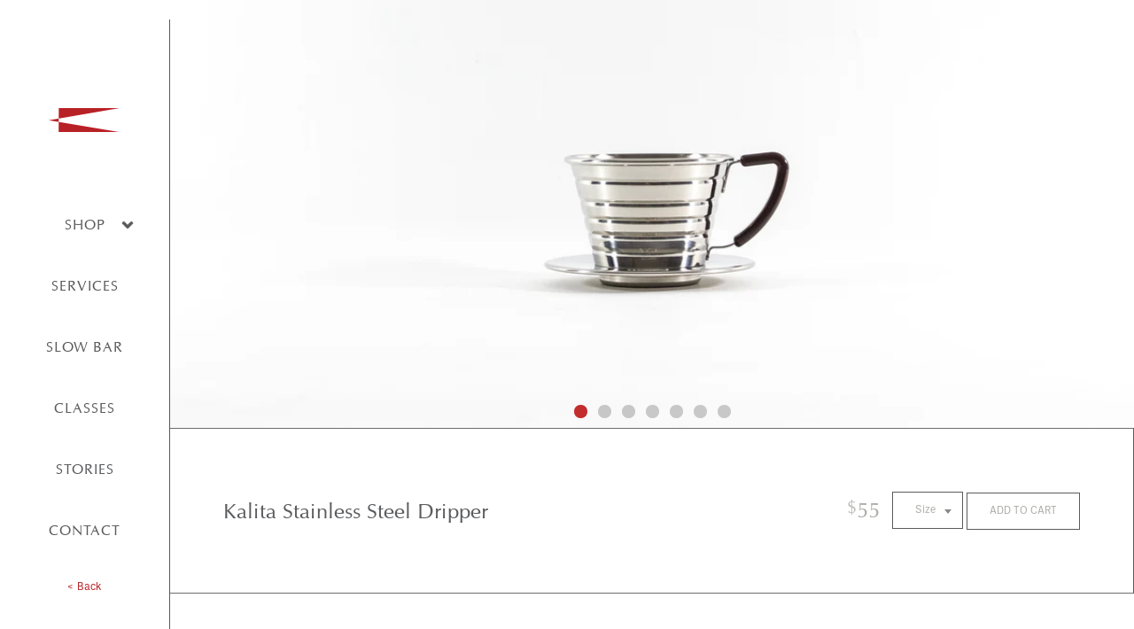

--- FILE ---
content_type: text/html; charset=utf-8
request_url: https://knifetoronto.com/collections/coffee/products/kalita-stainless-steel-155-185-dripper
body_size: 14757
content:
<!doctype html>
<html>
<head>
    <meta charset="UTF-8" />
    <title>Kalita Stainless Steel Dripper | KNIFE</title>
    <meta http-equiv="X-UA-Compatible" content="IE=edge,chrome=1" />
    <meta name="viewport" content="width=device-width, initial-scale=1, maximum-scale=1" />
    
    <meta name="description" content="Kalita was founded in 1958 in Nihonbashi, Tokyo. The wave drippers use a flat bottomed design to better ensure even extraction and with the use of the Kalita wave filter papers and their rippled airflow - we feel that the Kalita line of drippers produce some of the most well rounded cups in our dripper line up. Availab" />

    <link rel="canonical" href="https://knifetoronto.com/products/kalita-stainless-steel-155-185-dripper" />
    <link rel="shortcut icon" type="image/png" href="//knifetoronto.com/cdn/shop/t/15/assets/KNIFE_Favicon.png?v=15307162237361393581709790317" />
    <link href="https://fonts.googleapis.com/css?family=Open+Sans:400,700" rel="stylesheet">
    <link rel="stylesheet" href="https://use.typekit.net/yty6zxj.css">
    <img src="https://tracker.metricool.com/c3po.jpg?hash=9e5e5a8c77d6f27153bfa2524dff1b0b"/>
    
  
    
  
    
    <meta property="og:image" content="//knifetoronto.com/cdn/shop/collections/Screenshot_2023-04-08_10.18.18_AM_6d5eb898-9274-4fee-9ba2-5e912381b445.png?v=1701140615" />
     
        <meta property="og:type" content="product "/>
        <meta property="og:url" content="https://knifetoronto.com/products/kalita-stainless-steel-155-185-dripper" />
        <meta property="og:image" content="//knifetoronto.com/cdn/shop/files/kalitadrippersredone-1_1024x1024.jpg?v=1690841514"; />
        <meta property="og:image:secure_url" content="//knifetoronto.com/cdn/shop/files/kalitadrippersredone-1_1024x1024.jpg?v=1690841514"; />
        <meta property="og:title" content="Kalita Stainless Steel Dripper" />
        <meta property="og:description" content="Kalita was founded in 1958 in Nihonbashi, Tokyo.
The wave drippers use a flat bottomed design to better ensure even extraction and with the use of the Kalita wave filter papers and their rippled airflow - we feel that the Kalita line of drippers produce some of the most well rounded cups in our dripper line up.
Available in two sizes #155 / #185.
Use the correct sized Kalita brand filter papers for best results.
Made in Japan.


Use Pour Over Coffee


Material Stainless Steel

Capacity 1-2 / 1-4 cups

Size #155 - D 80mm / H 60mm / W/ with handle 105mm

Size #185 - D115mm / He 68mm / W/ with handle 137mm


Weight 88 grams / 111 grams 
" />
    
    
    
    
    <meta name="theme-color" content="#c22b2b">
    <meta name="msapplication-navbutton-color" content="#c22b2b">
    <meta name="apple-mobile-web-app-status-bar-style" content="#c22b2b">
    
    <script>window.performance && window.performance.mark && window.performance.mark('shopify.content_for_header.start');</script><meta name="google-site-verification" content="WzIWfhPF2zoAf0nDIn3-poCehkheFhy-MUsBxOB4Si0">
<meta id="shopify-digital-wallet" name="shopify-digital-wallet" content="/11518820/digital_wallets/dialog">
<meta name="shopify-checkout-api-token" content="9856766c0b33425480bd7e9a9452568c">
<meta id="in-context-paypal-metadata" data-shop-id="11518820" data-venmo-supported="false" data-environment="production" data-locale="en_US" data-paypal-v4="true" data-currency="CAD">
<link rel="alternate" type="application/json+oembed" href="https://knifetoronto.com/products/kalita-stainless-steel-155-185-dripper.oembed">
<script async="async" src="/checkouts/internal/preloads.js?locale=en-CA"></script>
<link rel="preconnect" href="https://shop.app" crossorigin="anonymous">
<script async="async" src="https://shop.app/checkouts/internal/preloads.js?locale=en-CA&shop_id=11518820" crossorigin="anonymous"></script>
<script id="apple-pay-shop-capabilities" type="application/json">{"shopId":11518820,"countryCode":"CA","currencyCode":"CAD","merchantCapabilities":["supports3DS"],"merchantId":"gid:\/\/shopify\/Shop\/11518820","merchantName":"KNIFE","requiredBillingContactFields":["postalAddress","email","phone"],"requiredShippingContactFields":["postalAddress","email","phone"],"shippingType":"shipping","supportedNetworks":["visa","masterCard","amex","interac","jcb"],"total":{"type":"pending","label":"KNIFE","amount":"1.00"},"shopifyPaymentsEnabled":true,"supportsSubscriptions":true}</script>
<script id="shopify-features" type="application/json">{"accessToken":"9856766c0b33425480bd7e9a9452568c","betas":["rich-media-storefront-analytics"],"domain":"knifetoronto.com","predictiveSearch":true,"shopId":11518820,"locale":"en"}</script>
<script>var Shopify = Shopify || {};
Shopify.shop = "knifetoronto.myshopify.com";
Shopify.locale = "en";
Shopify.currency = {"active":"CAD","rate":"1.0"};
Shopify.country = "CA";
Shopify.theme = {"name":"07-03-2024 Revamp - JS-KNIFE","id":163103572245,"schema_name":null,"schema_version":null,"theme_store_id":null,"role":"main"};
Shopify.theme.handle = "null";
Shopify.theme.style = {"id":null,"handle":null};
Shopify.cdnHost = "knifetoronto.com/cdn";
Shopify.routes = Shopify.routes || {};
Shopify.routes.root = "/";</script>
<script type="module">!function(o){(o.Shopify=o.Shopify||{}).modules=!0}(window);</script>
<script>!function(o){function n(){var o=[];function n(){o.push(Array.prototype.slice.apply(arguments))}return n.q=o,n}var t=o.Shopify=o.Shopify||{};t.loadFeatures=n(),t.autoloadFeatures=n()}(window);</script>
<script>
  window.ShopifyPay = window.ShopifyPay || {};
  window.ShopifyPay.apiHost = "shop.app\/pay";
  window.ShopifyPay.redirectState = null;
</script>
<script id="shop-js-analytics" type="application/json">{"pageType":"product"}</script>
<script defer="defer" async type="module" src="//knifetoronto.com/cdn/shopifycloud/shop-js/modules/v2/client.init-shop-cart-sync_BT-GjEfc.en.esm.js"></script>
<script defer="defer" async type="module" src="//knifetoronto.com/cdn/shopifycloud/shop-js/modules/v2/chunk.common_D58fp_Oc.esm.js"></script>
<script defer="defer" async type="module" src="//knifetoronto.com/cdn/shopifycloud/shop-js/modules/v2/chunk.modal_xMitdFEc.esm.js"></script>
<script type="module">
  await import("//knifetoronto.com/cdn/shopifycloud/shop-js/modules/v2/client.init-shop-cart-sync_BT-GjEfc.en.esm.js");
await import("//knifetoronto.com/cdn/shopifycloud/shop-js/modules/v2/chunk.common_D58fp_Oc.esm.js");
await import("//knifetoronto.com/cdn/shopifycloud/shop-js/modules/v2/chunk.modal_xMitdFEc.esm.js");

  window.Shopify.SignInWithShop?.initShopCartSync?.({"fedCMEnabled":true,"windoidEnabled":true});

</script>
<script>
  window.Shopify = window.Shopify || {};
  if (!window.Shopify.featureAssets) window.Shopify.featureAssets = {};
  window.Shopify.featureAssets['shop-js'] = {"shop-cart-sync":["modules/v2/client.shop-cart-sync_DZOKe7Ll.en.esm.js","modules/v2/chunk.common_D58fp_Oc.esm.js","modules/v2/chunk.modal_xMitdFEc.esm.js"],"init-fed-cm":["modules/v2/client.init-fed-cm_B6oLuCjv.en.esm.js","modules/v2/chunk.common_D58fp_Oc.esm.js","modules/v2/chunk.modal_xMitdFEc.esm.js"],"shop-cash-offers":["modules/v2/client.shop-cash-offers_D2sdYoxE.en.esm.js","modules/v2/chunk.common_D58fp_Oc.esm.js","modules/v2/chunk.modal_xMitdFEc.esm.js"],"shop-login-button":["modules/v2/client.shop-login-button_QeVjl5Y3.en.esm.js","modules/v2/chunk.common_D58fp_Oc.esm.js","modules/v2/chunk.modal_xMitdFEc.esm.js"],"pay-button":["modules/v2/client.pay-button_DXTOsIq6.en.esm.js","modules/v2/chunk.common_D58fp_Oc.esm.js","modules/v2/chunk.modal_xMitdFEc.esm.js"],"shop-button":["modules/v2/client.shop-button_DQZHx9pm.en.esm.js","modules/v2/chunk.common_D58fp_Oc.esm.js","modules/v2/chunk.modal_xMitdFEc.esm.js"],"avatar":["modules/v2/client.avatar_BTnouDA3.en.esm.js"],"init-windoid":["modules/v2/client.init-windoid_CR1B-cfM.en.esm.js","modules/v2/chunk.common_D58fp_Oc.esm.js","modules/v2/chunk.modal_xMitdFEc.esm.js"],"init-shop-for-new-customer-accounts":["modules/v2/client.init-shop-for-new-customer-accounts_C_vY_xzh.en.esm.js","modules/v2/client.shop-login-button_QeVjl5Y3.en.esm.js","modules/v2/chunk.common_D58fp_Oc.esm.js","modules/v2/chunk.modal_xMitdFEc.esm.js"],"init-shop-email-lookup-coordinator":["modules/v2/client.init-shop-email-lookup-coordinator_BI7n9ZSv.en.esm.js","modules/v2/chunk.common_D58fp_Oc.esm.js","modules/v2/chunk.modal_xMitdFEc.esm.js"],"init-shop-cart-sync":["modules/v2/client.init-shop-cart-sync_BT-GjEfc.en.esm.js","modules/v2/chunk.common_D58fp_Oc.esm.js","modules/v2/chunk.modal_xMitdFEc.esm.js"],"shop-toast-manager":["modules/v2/client.shop-toast-manager_DiYdP3xc.en.esm.js","modules/v2/chunk.common_D58fp_Oc.esm.js","modules/v2/chunk.modal_xMitdFEc.esm.js"],"init-customer-accounts":["modules/v2/client.init-customer-accounts_D9ZNqS-Q.en.esm.js","modules/v2/client.shop-login-button_QeVjl5Y3.en.esm.js","modules/v2/chunk.common_D58fp_Oc.esm.js","modules/v2/chunk.modal_xMitdFEc.esm.js"],"init-customer-accounts-sign-up":["modules/v2/client.init-customer-accounts-sign-up_iGw4briv.en.esm.js","modules/v2/client.shop-login-button_QeVjl5Y3.en.esm.js","modules/v2/chunk.common_D58fp_Oc.esm.js","modules/v2/chunk.modal_xMitdFEc.esm.js"],"shop-follow-button":["modules/v2/client.shop-follow-button_CqMgW2wH.en.esm.js","modules/v2/chunk.common_D58fp_Oc.esm.js","modules/v2/chunk.modal_xMitdFEc.esm.js"],"checkout-modal":["modules/v2/client.checkout-modal_xHeaAweL.en.esm.js","modules/v2/chunk.common_D58fp_Oc.esm.js","modules/v2/chunk.modal_xMitdFEc.esm.js"],"shop-login":["modules/v2/client.shop-login_D91U-Q7h.en.esm.js","modules/v2/chunk.common_D58fp_Oc.esm.js","modules/v2/chunk.modal_xMitdFEc.esm.js"],"lead-capture":["modules/v2/client.lead-capture_BJmE1dJe.en.esm.js","modules/v2/chunk.common_D58fp_Oc.esm.js","modules/v2/chunk.modal_xMitdFEc.esm.js"],"payment-terms":["modules/v2/client.payment-terms_Ci9AEqFq.en.esm.js","modules/v2/chunk.common_D58fp_Oc.esm.js","modules/v2/chunk.modal_xMitdFEc.esm.js"]};
</script>
<script>(function() {
  var isLoaded = false;
  function asyncLoad() {
    if (isLoaded) return;
    isLoaded = true;
    var urls = ["https:\/\/search-us3.omegacommerce.com\/instant\/initjs?ID=b5371f56-02bf-4744-91f9-e841d8ec9c33\u0026shop=knifetoronto.myshopify.com"];
    for (var i = 0; i < urls.length; i++) {
      var s = document.createElement('script');
      s.type = 'text/javascript';
      s.async = true;
      s.src = urls[i];
      var x = document.getElementsByTagName('script')[0];
      x.parentNode.insertBefore(s, x);
    }
  };
  if(window.attachEvent) {
    window.attachEvent('onload', asyncLoad);
  } else {
    window.addEventListener('load', asyncLoad, false);
  }
})();</script>
<script id="__st">var __st={"a":11518820,"offset":-18000,"reqid":"2a8fd38e-1232-465c-bfc1-69825783fea2-1769127976","pageurl":"knifetoronto.com\/collections\/coffee\/products\/kalita-stainless-steel-155-185-dripper","u":"f246434e1fb1","p":"product","rtyp":"product","rid":8200399716629};</script>
<script>window.ShopifyPaypalV4VisibilityTracking = true;</script>
<script id="captcha-bootstrap">!function(){'use strict';const t='contact',e='account',n='new_comment',o=[[t,t],['blogs',n],['comments',n],[t,'customer']],c=[[e,'customer_login'],[e,'guest_login'],[e,'recover_customer_password'],[e,'create_customer']],r=t=>t.map((([t,e])=>`form[action*='/${t}']:not([data-nocaptcha='true']) input[name='form_type'][value='${e}']`)).join(','),a=t=>()=>t?[...document.querySelectorAll(t)].map((t=>t.form)):[];function s(){const t=[...o],e=r(t);return a(e)}const i='password',u='form_key',d=['recaptcha-v3-token','g-recaptcha-response','h-captcha-response',i],f=()=>{try{return window.sessionStorage}catch{return}},m='__shopify_v',_=t=>t.elements[u];function p(t,e,n=!1){try{const o=window.sessionStorage,c=JSON.parse(o.getItem(e)),{data:r}=function(t){const{data:e,action:n}=t;return t[m]||n?{data:e,action:n}:{data:t,action:n}}(c);for(const[e,n]of Object.entries(r))t.elements[e]&&(t.elements[e].value=n);n&&o.removeItem(e)}catch(o){console.error('form repopulation failed',{error:o})}}const l='form_type',E='cptcha';function T(t){t.dataset[E]=!0}const w=window,h=w.document,L='Shopify',v='ce_forms',y='captcha';let A=!1;((t,e)=>{const n=(g='f06e6c50-85a8-45c8-87d0-21a2b65856fe',I='https://cdn.shopify.com/shopifycloud/storefront-forms-hcaptcha/ce_storefront_forms_captcha_hcaptcha.v1.5.2.iife.js',D={infoText:'Protected by hCaptcha',privacyText:'Privacy',termsText:'Terms'},(t,e,n)=>{const o=w[L][v],c=o.bindForm;if(c)return c(t,g,e,D).then(n);var r;o.q.push([[t,g,e,D],n]),r=I,A||(h.body.append(Object.assign(h.createElement('script'),{id:'captcha-provider',async:!0,src:r})),A=!0)});var g,I,D;w[L]=w[L]||{},w[L][v]=w[L][v]||{},w[L][v].q=[],w[L][y]=w[L][y]||{},w[L][y].protect=function(t,e){n(t,void 0,e),T(t)},Object.freeze(w[L][y]),function(t,e,n,w,h,L){const[v,y,A,g]=function(t,e,n){const i=e?o:[],u=t?c:[],d=[...i,...u],f=r(d),m=r(i),_=r(d.filter((([t,e])=>n.includes(e))));return[a(f),a(m),a(_),s()]}(w,h,L),I=t=>{const e=t.target;return e instanceof HTMLFormElement?e:e&&e.form},D=t=>v().includes(t);t.addEventListener('submit',(t=>{const e=I(t);if(!e)return;const n=D(e)&&!e.dataset.hcaptchaBound&&!e.dataset.recaptchaBound,o=_(e),c=g().includes(e)&&(!o||!o.value);(n||c)&&t.preventDefault(),c&&!n&&(function(t){try{if(!f())return;!function(t){const e=f();if(!e)return;const n=_(t);if(!n)return;const o=n.value;o&&e.removeItem(o)}(t);const e=Array.from(Array(32),(()=>Math.random().toString(36)[2])).join('');!function(t,e){_(t)||t.append(Object.assign(document.createElement('input'),{type:'hidden',name:u})),t.elements[u].value=e}(t,e),function(t,e){const n=f();if(!n)return;const o=[...t.querySelectorAll(`input[type='${i}']`)].map((({name:t})=>t)),c=[...d,...o],r={};for(const[a,s]of new FormData(t).entries())c.includes(a)||(r[a]=s);n.setItem(e,JSON.stringify({[m]:1,action:t.action,data:r}))}(t,e)}catch(e){console.error('failed to persist form',e)}}(e),e.submit())}));const S=(t,e)=>{t&&!t.dataset[E]&&(n(t,e.some((e=>e===t))),T(t))};for(const o of['focusin','change'])t.addEventListener(o,(t=>{const e=I(t);D(e)&&S(e,y())}));const B=e.get('form_key'),M=e.get(l),P=B&&M;t.addEventListener('DOMContentLoaded',(()=>{const t=y();if(P)for(const e of t)e.elements[l].value===M&&p(e,B);[...new Set([...A(),...v().filter((t=>'true'===t.dataset.shopifyCaptcha))])].forEach((e=>S(e,t)))}))}(h,new URLSearchParams(w.location.search),n,t,e,['guest_login'])})(!0,!0)}();</script>
<script integrity="sha256-4kQ18oKyAcykRKYeNunJcIwy7WH5gtpwJnB7kiuLZ1E=" data-source-attribution="shopify.loadfeatures" defer="defer" src="//knifetoronto.com/cdn/shopifycloud/storefront/assets/storefront/load_feature-a0a9edcb.js" crossorigin="anonymous"></script>
<script crossorigin="anonymous" defer="defer" src="//knifetoronto.com/cdn/shopifycloud/storefront/assets/shopify_pay/storefront-65b4c6d7.js?v=20250812"></script>
<script data-source-attribution="shopify.dynamic_checkout.dynamic.init">var Shopify=Shopify||{};Shopify.PaymentButton=Shopify.PaymentButton||{isStorefrontPortableWallets:!0,init:function(){window.Shopify.PaymentButton.init=function(){};var t=document.createElement("script");t.src="https://knifetoronto.com/cdn/shopifycloud/portable-wallets/latest/portable-wallets.en.js",t.type="module",document.head.appendChild(t)}};
</script>
<script data-source-attribution="shopify.dynamic_checkout.buyer_consent">
  function portableWalletsHideBuyerConsent(e){var t=document.getElementById("shopify-buyer-consent"),n=document.getElementById("shopify-subscription-policy-button");t&&n&&(t.classList.add("hidden"),t.setAttribute("aria-hidden","true"),n.removeEventListener("click",e))}function portableWalletsShowBuyerConsent(e){var t=document.getElementById("shopify-buyer-consent"),n=document.getElementById("shopify-subscription-policy-button");t&&n&&(t.classList.remove("hidden"),t.removeAttribute("aria-hidden"),n.addEventListener("click",e))}window.Shopify?.PaymentButton&&(window.Shopify.PaymentButton.hideBuyerConsent=portableWalletsHideBuyerConsent,window.Shopify.PaymentButton.showBuyerConsent=portableWalletsShowBuyerConsent);
</script>
<script data-source-attribution="shopify.dynamic_checkout.cart.bootstrap">document.addEventListener("DOMContentLoaded",(function(){function t(){return document.querySelector("shopify-accelerated-checkout-cart, shopify-accelerated-checkout")}if(t())Shopify.PaymentButton.init();else{new MutationObserver((function(e,n){t()&&(Shopify.PaymentButton.init(),n.disconnect())})).observe(document.body,{childList:!0,subtree:!0})}}));
</script>
<link id="shopify-accelerated-checkout-styles" rel="stylesheet" media="screen" href="https://knifetoronto.com/cdn/shopifycloud/portable-wallets/latest/accelerated-checkout-backwards-compat.css" crossorigin="anonymous">
<style id="shopify-accelerated-checkout-cart">
        #shopify-buyer-consent {
  margin-top: 1em;
  display: inline-block;
  width: 100%;
}

#shopify-buyer-consent.hidden {
  display: none;
}

#shopify-subscription-policy-button {
  background: none;
  border: none;
  padding: 0;
  text-decoration: underline;
  font-size: inherit;
  cursor: pointer;
}

#shopify-subscription-policy-button::before {
  box-shadow: none;
}

      </style>

<script>window.performance && window.performance.mark && window.performance.mark('shopify.content_for_header.end');</script>
    <link href="//knifetoronto.com/cdn/shop/t/15/assets/css-style.css?v=103969958792981824581738442709" rel="stylesheet" type="text/css" media="all" />
    <!--[if lt IE 9]>
    <script src="//html5shim.googlecode.com/svn/trunk/html5.js" type="text/javascript"></script>
    <![endif]-->
<meta name="google-site-verification" content="LbCGrrLXZGvcpDQmQviP8byfouQrOgEnKpNJmfLysIM" />
<style>
  @font-face { 
    font-family: 'Classico URW';
    src: url(https://cdn.shopify.com/s/files/1/1151/8820/files/Classico-URW.woff?v=1695639670) format('woff');
  }
</style>

<link href="https://monorail-edge.shopifysvc.com" rel="dns-prefetch">
<script>(function(){if ("sendBeacon" in navigator && "performance" in window) {try {var session_token_from_headers = performance.getEntriesByType('navigation')[0].serverTiming.find(x => x.name == '_s').description;} catch {var session_token_from_headers = undefined;}var session_cookie_matches = document.cookie.match(/_shopify_s=([^;]*)/);var session_token_from_cookie = session_cookie_matches && session_cookie_matches.length === 2 ? session_cookie_matches[1] : "";var session_token = session_token_from_headers || session_token_from_cookie || "";function handle_abandonment_event(e) {var entries = performance.getEntries().filter(function(entry) {return /monorail-edge.shopifysvc.com/.test(entry.name);});if (!window.abandonment_tracked && entries.length === 0) {window.abandonment_tracked = true;var currentMs = Date.now();var navigation_start = performance.timing.navigationStart;var payload = {shop_id: 11518820,url: window.location.href,navigation_start,duration: currentMs - navigation_start,session_token,page_type: "product"};window.navigator.sendBeacon("https://monorail-edge.shopifysvc.com/v1/produce", JSON.stringify({schema_id: "online_store_buyer_site_abandonment/1.1",payload: payload,metadata: {event_created_at_ms: currentMs,event_sent_at_ms: currentMs}}));}}window.addEventListener('pagehide', handle_abandonment_event);}}());</script>
<script id="web-pixels-manager-setup">(function e(e,d,r,n,o){if(void 0===o&&(o={}),!Boolean(null===(a=null===(i=window.Shopify)||void 0===i?void 0:i.analytics)||void 0===a?void 0:a.replayQueue)){var i,a;window.Shopify=window.Shopify||{};var t=window.Shopify;t.analytics=t.analytics||{};var s=t.analytics;s.replayQueue=[],s.publish=function(e,d,r){return s.replayQueue.push([e,d,r]),!0};try{self.performance.mark("wpm:start")}catch(e){}var l=function(){var e={modern:/Edge?\/(1{2}[4-9]|1[2-9]\d|[2-9]\d{2}|\d{4,})\.\d+(\.\d+|)|Firefox\/(1{2}[4-9]|1[2-9]\d|[2-9]\d{2}|\d{4,})\.\d+(\.\d+|)|Chrom(ium|e)\/(9{2}|\d{3,})\.\d+(\.\d+|)|(Maci|X1{2}).+ Version\/(15\.\d+|(1[6-9]|[2-9]\d|\d{3,})\.\d+)([,.]\d+|)( \(\w+\)|)( Mobile\/\w+|) Safari\/|Chrome.+OPR\/(9{2}|\d{3,})\.\d+\.\d+|(CPU[ +]OS|iPhone[ +]OS|CPU[ +]iPhone|CPU IPhone OS|CPU iPad OS)[ +]+(15[._]\d+|(1[6-9]|[2-9]\d|\d{3,})[._]\d+)([._]\d+|)|Android:?[ /-](13[3-9]|1[4-9]\d|[2-9]\d{2}|\d{4,})(\.\d+|)(\.\d+|)|Android.+Firefox\/(13[5-9]|1[4-9]\d|[2-9]\d{2}|\d{4,})\.\d+(\.\d+|)|Android.+Chrom(ium|e)\/(13[3-9]|1[4-9]\d|[2-9]\d{2}|\d{4,})\.\d+(\.\d+|)|SamsungBrowser\/([2-9]\d|\d{3,})\.\d+/,legacy:/Edge?\/(1[6-9]|[2-9]\d|\d{3,})\.\d+(\.\d+|)|Firefox\/(5[4-9]|[6-9]\d|\d{3,})\.\d+(\.\d+|)|Chrom(ium|e)\/(5[1-9]|[6-9]\d|\d{3,})\.\d+(\.\d+|)([\d.]+$|.*Safari\/(?![\d.]+ Edge\/[\d.]+$))|(Maci|X1{2}).+ Version\/(10\.\d+|(1[1-9]|[2-9]\d|\d{3,})\.\d+)([,.]\d+|)( \(\w+\)|)( Mobile\/\w+|) Safari\/|Chrome.+OPR\/(3[89]|[4-9]\d|\d{3,})\.\d+\.\d+|(CPU[ +]OS|iPhone[ +]OS|CPU[ +]iPhone|CPU IPhone OS|CPU iPad OS)[ +]+(10[._]\d+|(1[1-9]|[2-9]\d|\d{3,})[._]\d+)([._]\d+|)|Android:?[ /-](13[3-9]|1[4-9]\d|[2-9]\d{2}|\d{4,})(\.\d+|)(\.\d+|)|Mobile Safari.+OPR\/([89]\d|\d{3,})\.\d+\.\d+|Android.+Firefox\/(13[5-9]|1[4-9]\d|[2-9]\d{2}|\d{4,})\.\d+(\.\d+|)|Android.+Chrom(ium|e)\/(13[3-9]|1[4-9]\d|[2-9]\d{2}|\d{4,})\.\d+(\.\d+|)|Android.+(UC? ?Browser|UCWEB|U3)[ /]?(15\.([5-9]|\d{2,})|(1[6-9]|[2-9]\d|\d{3,})\.\d+)\.\d+|SamsungBrowser\/(5\.\d+|([6-9]|\d{2,})\.\d+)|Android.+MQ{2}Browser\/(14(\.(9|\d{2,})|)|(1[5-9]|[2-9]\d|\d{3,})(\.\d+|))(\.\d+|)|K[Aa][Ii]OS\/(3\.\d+|([4-9]|\d{2,})\.\d+)(\.\d+|)/},d=e.modern,r=e.legacy,n=navigator.userAgent;return n.match(d)?"modern":n.match(r)?"legacy":"unknown"}(),u="modern"===l?"modern":"legacy",c=(null!=n?n:{modern:"",legacy:""})[u],f=function(e){return[e.baseUrl,"/wpm","/b",e.hashVersion,"modern"===e.buildTarget?"m":"l",".js"].join("")}({baseUrl:d,hashVersion:r,buildTarget:u}),m=function(e){var d=e.version,r=e.bundleTarget,n=e.surface,o=e.pageUrl,i=e.monorailEndpoint;return{emit:function(e){var a=e.status,t=e.errorMsg,s=(new Date).getTime(),l=JSON.stringify({metadata:{event_sent_at_ms:s},events:[{schema_id:"web_pixels_manager_load/3.1",payload:{version:d,bundle_target:r,page_url:o,status:a,surface:n,error_msg:t},metadata:{event_created_at_ms:s}}]});if(!i)return console&&console.warn&&console.warn("[Web Pixels Manager] No Monorail endpoint provided, skipping logging."),!1;try{return self.navigator.sendBeacon.bind(self.navigator)(i,l)}catch(e){}var u=new XMLHttpRequest;try{return u.open("POST",i,!0),u.setRequestHeader("Content-Type","text/plain"),u.send(l),!0}catch(e){return console&&console.warn&&console.warn("[Web Pixels Manager] Got an unhandled error while logging to Monorail."),!1}}}}({version:r,bundleTarget:l,surface:e.surface,pageUrl:self.location.href,monorailEndpoint:e.monorailEndpoint});try{o.browserTarget=l,function(e){var d=e.src,r=e.async,n=void 0===r||r,o=e.onload,i=e.onerror,a=e.sri,t=e.scriptDataAttributes,s=void 0===t?{}:t,l=document.createElement("script"),u=document.querySelector("head"),c=document.querySelector("body");if(l.async=n,l.src=d,a&&(l.integrity=a,l.crossOrigin="anonymous"),s)for(var f in s)if(Object.prototype.hasOwnProperty.call(s,f))try{l.dataset[f]=s[f]}catch(e){}if(o&&l.addEventListener("load",o),i&&l.addEventListener("error",i),u)u.appendChild(l);else{if(!c)throw new Error("Did not find a head or body element to append the script");c.appendChild(l)}}({src:f,async:!0,onload:function(){if(!function(){var e,d;return Boolean(null===(d=null===(e=window.Shopify)||void 0===e?void 0:e.analytics)||void 0===d?void 0:d.initialized)}()){var d=window.webPixelsManager.init(e)||void 0;if(d){var r=window.Shopify.analytics;r.replayQueue.forEach((function(e){var r=e[0],n=e[1],o=e[2];d.publishCustomEvent(r,n,o)})),r.replayQueue=[],r.publish=d.publishCustomEvent,r.visitor=d.visitor,r.initialized=!0}}},onerror:function(){return m.emit({status:"failed",errorMsg:"".concat(f," has failed to load")})},sri:function(e){var d=/^sha384-[A-Za-z0-9+/=]+$/;return"string"==typeof e&&d.test(e)}(c)?c:"",scriptDataAttributes:o}),m.emit({status:"loading"})}catch(e){m.emit({status:"failed",errorMsg:(null==e?void 0:e.message)||"Unknown error"})}}})({shopId: 11518820,storefrontBaseUrl: "https://knifetoronto.com",extensionsBaseUrl: "https://extensions.shopifycdn.com/cdn/shopifycloud/web-pixels-manager",monorailEndpoint: "https://monorail-edge.shopifysvc.com/unstable/produce_batch",surface: "storefront-renderer",enabledBetaFlags: ["2dca8a86"],webPixelsConfigList: [{"id":"588546325","configuration":"{\"config\":\"{\\\"pixel_id\\\":\\\"G-ZHQWBMXXB2\\\",\\\"target_country\\\":\\\"CA\\\",\\\"gtag_events\\\":[{\\\"type\\\":\\\"begin_checkout\\\",\\\"action_label\\\":\\\"G-ZHQWBMXXB2\\\"},{\\\"type\\\":\\\"search\\\",\\\"action_label\\\":\\\"G-ZHQWBMXXB2\\\"},{\\\"type\\\":\\\"view_item\\\",\\\"action_label\\\":[\\\"G-ZHQWBMXXB2\\\",\\\"MC-Q61R889QBF\\\"]},{\\\"type\\\":\\\"purchase\\\",\\\"action_label\\\":[\\\"G-ZHQWBMXXB2\\\",\\\"MC-Q61R889QBF\\\"]},{\\\"type\\\":\\\"page_view\\\",\\\"action_label\\\":[\\\"G-ZHQWBMXXB2\\\",\\\"MC-Q61R889QBF\\\"]},{\\\"type\\\":\\\"add_payment_info\\\",\\\"action_label\\\":\\\"G-ZHQWBMXXB2\\\"},{\\\"type\\\":\\\"add_to_cart\\\",\\\"action_label\\\":\\\"G-ZHQWBMXXB2\\\"}],\\\"enable_monitoring_mode\\\":false}\"}","eventPayloadVersion":"v1","runtimeContext":"OPEN","scriptVersion":"b2a88bafab3e21179ed38636efcd8a93","type":"APP","apiClientId":1780363,"privacyPurposes":[],"dataSharingAdjustments":{"protectedCustomerApprovalScopes":["read_customer_address","read_customer_email","read_customer_name","read_customer_personal_data","read_customer_phone"]}},{"id":"121110805","eventPayloadVersion":"v1","runtimeContext":"LAX","scriptVersion":"1","type":"CUSTOM","privacyPurposes":["ANALYTICS"],"name":"Google Analytics tag (migrated)"},{"id":"shopify-app-pixel","configuration":"{}","eventPayloadVersion":"v1","runtimeContext":"STRICT","scriptVersion":"0450","apiClientId":"shopify-pixel","type":"APP","privacyPurposes":["ANALYTICS","MARKETING"]},{"id":"shopify-custom-pixel","eventPayloadVersion":"v1","runtimeContext":"LAX","scriptVersion":"0450","apiClientId":"shopify-pixel","type":"CUSTOM","privacyPurposes":["ANALYTICS","MARKETING"]}],isMerchantRequest: false,initData: {"shop":{"name":"KNIFE","paymentSettings":{"currencyCode":"CAD"},"myshopifyDomain":"knifetoronto.myshopify.com","countryCode":"CA","storefrontUrl":"https:\/\/knifetoronto.com"},"customer":null,"cart":null,"checkout":null,"productVariants":[{"price":{"amount":55.0,"currencyCode":"CAD"},"product":{"title":"Kalita Stainless Steel Dripper","vendor":"Kalita","id":"8200399716629","untranslatedTitle":"Kalita Stainless Steel Dripper","url":"\/products\/kalita-stainless-steel-155-185-dripper","type":"Brewer"},"id":"44659822100757","image":{"src":"\/\/knifetoronto.com\/cdn\/shop\/files\/kalitadrippersredone-1.jpg?v=1690841514"},"sku":"","title":"Small - #155","untranslatedTitle":"Small - #155"},{"price":{"amount":65.0,"currencyCode":"CAD"},"product":{"title":"Kalita Stainless Steel Dripper","vendor":"Kalita","id":"8200399716629","untranslatedTitle":"Kalita Stainless Steel Dripper","url":"\/products\/kalita-stainless-steel-155-185-dripper","type":"Brewer"},"id":"44659822133525","image":{"src":"\/\/knifetoronto.com\/cdn\/shop\/files\/kalitadrippersredone-1.jpg?v=1690841514"},"sku":"","title":"Medium - #185","untranslatedTitle":"Medium - #185"}],"purchasingCompany":null},},"https://knifetoronto.com/cdn","fcfee988w5aeb613cpc8e4bc33m6693e112",{"modern":"","legacy":""},{"shopId":"11518820","storefrontBaseUrl":"https:\/\/knifetoronto.com","extensionBaseUrl":"https:\/\/extensions.shopifycdn.com\/cdn\/shopifycloud\/web-pixels-manager","surface":"storefront-renderer","enabledBetaFlags":"[\"2dca8a86\"]","isMerchantRequest":"false","hashVersion":"fcfee988w5aeb613cpc8e4bc33m6693e112","publish":"custom","events":"[[\"page_viewed\",{}],[\"product_viewed\",{\"productVariant\":{\"price\":{\"amount\":55.0,\"currencyCode\":\"CAD\"},\"product\":{\"title\":\"Kalita Stainless Steel Dripper\",\"vendor\":\"Kalita\",\"id\":\"8200399716629\",\"untranslatedTitle\":\"Kalita Stainless Steel Dripper\",\"url\":\"\/products\/kalita-stainless-steel-155-185-dripper\",\"type\":\"Brewer\"},\"id\":\"44659822100757\",\"image\":{\"src\":\"\/\/knifetoronto.com\/cdn\/shop\/files\/kalitadrippersredone-1.jpg?v=1690841514\"},\"sku\":\"\",\"title\":\"Small - #155\",\"untranslatedTitle\":\"Small - #155\"}}]]"});</script><script>
  window.ShopifyAnalytics = window.ShopifyAnalytics || {};
  window.ShopifyAnalytics.meta = window.ShopifyAnalytics.meta || {};
  window.ShopifyAnalytics.meta.currency = 'CAD';
  var meta = {"product":{"id":8200399716629,"gid":"gid:\/\/shopify\/Product\/8200399716629","vendor":"Kalita","type":"Brewer","handle":"kalita-stainless-steel-155-185-dripper","variants":[{"id":44659822100757,"price":5500,"name":"Kalita Stainless Steel Dripper - Small - #155","public_title":"Small - #155","sku":""},{"id":44659822133525,"price":6500,"name":"Kalita Stainless Steel Dripper - Medium - #185","public_title":"Medium - #185","sku":""}],"remote":false},"page":{"pageType":"product","resourceType":"product","resourceId":8200399716629,"requestId":"2a8fd38e-1232-465c-bfc1-69825783fea2-1769127976"}};
  for (var attr in meta) {
    window.ShopifyAnalytics.meta[attr] = meta[attr];
  }
</script>
<script class="analytics">
  (function () {
    var customDocumentWrite = function(content) {
      var jquery = null;

      if (window.jQuery) {
        jquery = window.jQuery;
      } else if (window.Checkout && window.Checkout.$) {
        jquery = window.Checkout.$;
      }

      if (jquery) {
        jquery('body').append(content);
      }
    };

    var hasLoggedConversion = function(token) {
      if (token) {
        return document.cookie.indexOf('loggedConversion=' + token) !== -1;
      }
      return false;
    }

    var setCookieIfConversion = function(token) {
      if (token) {
        var twoMonthsFromNow = new Date(Date.now());
        twoMonthsFromNow.setMonth(twoMonthsFromNow.getMonth() + 2);

        document.cookie = 'loggedConversion=' + token + '; expires=' + twoMonthsFromNow;
      }
    }

    var trekkie = window.ShopifyAnalytics.lib = window.trekkie = window.trekkie || [];
    if (trekkie.integrations) {
      return;
    }
    trekkie.methods = [
      'identify',
      'page',
      'ready',
      'track',
      'trackForm',
      'trackLink'
    ];
    trekkie.factory = function(method) {
      return function() {
        var args = Array.prototype.slice.call(arguments);
        args.unshift(method);
        trekkie.push(args);
        return trekkie;
      };
    };
    for (var i = 0; i < trekkie.methods.length; i++) {
      var key = trekkie.methods[i];
      trekkie[key] = trekkie.factory(key);
    }
    trekkie.load = function(config) {
      trekkie.config = config || {};
      trekkie.config.initialDocumentCookie = document.cookie;
      var first = document.getElementsByTagName('script')[0];
      var script = document.createElement('script');
      script.type = 'text/javascript';
      script.onerror = function(e) {
        var scriptFallback = document.createElement('script');
        scriptFallback.type = 'text/javascript';
        scriptFallback.onerror = function(error) {
                var Monorail = {
      produce: function produce(monorailDomain, schemaId, payload) {
        var currentMs = new Date().getTime();
        var event = {
          schema_id: schemaId,
          payload: payload,
          metadata: {
            event_created_at_ms: currentMs,
            event_sent_at_ms: currentMs
          }
        };
        return Monorail.sendRequest("https://" + monorailDomain + "/v1/produce", JSON.stringify(event));
      },
      sendRequest: function sendRequest(endpointUrl, payload) {
        // Try the sendBeacon API
        if (window && window.navigator && typeof window.navigator.sendBeacon === 'function' && typeof window.Blob === 'function' && !Monorail.isIos12()) {
          var blobData = new window.Blob([payload], {
            type: 'text/plain'
          });

          if (window.navigator.sendBeacon(endpointUrl, blobData)) {
            return true;
          } // sendBeacon was not successful

        } // XHR beacon

        var xhr = new XMLHttpRequest();

        try {
          xhr.open('POST', endpointUrl);
          xhr.setRequestHeader('Content-Type', 'text/plain');
          xhr.send(payload);
        } catch (e) {
          console.log(e);
        }

        return false;
      },
      isIos12: function isIos12() {
        return window.navigator.userAgent.lastIndexOf('iPhone; CPU iPhone OS 12_') !== -1 || window.navigator.userAgent.lastIndexOf('iPad; CPU OS 12_') !== -1;
      }
    };
    Monorail.produce('monorail-edge.shopifysvc.com',
      'trekkie_storefront_load_errors/1.1',
      {shop_id: 11518820,
      theme_id: 163103572245,
      app_name: "storefront",
      context_url: window.location.href,
      source_url: "//knifetoronto.com/cdn/s/trekkie.storefront.8d95595f799fbf7e1d32231b9a28fd43b70c67d3.min.js"});

        };
        scriptFallback.async = true;
        scriptFallback.src = '//knifetoronto.com/cdn/s/trekkie.storefront.8d95595f799fbf7e1d32231b9a28fd43b70c67d3.min.js';
        first.parentNode.insertBefore(scriptFallback, first);
      };
      script.async = true;
      script.src = '//knifetoronto.com/cdn/s/trekkie.storefront.8d95595f799fbf7e1d32231b9a28fd43b70c67d3.min.js';
      first.parentNode.insertBefore(script, first);
    };
    trekkie.load(
      {"Trekkie":{"appName":"storefront","development":false,"defaultAttributes":{"shopId":11518820,"isMerchantRequest":null,"themeId":163103572245,"themeCityHash":"5215061037891645109","contentLanguage":"en","currency":"CAD","eventMetadataId":"c4035ecd-9f4a-448c-b902-939058185197"},"isServerSideCookieWritingEnabled":true,"monorailRegion":"shop_domain","enabledBetaFlags":["65f19447"]},"Session Attribution":{},"S2S":{"facebookCapiEnabled":false,"source":"trekkie-storefront-renderer","apiClientId":580111}}
    );

    var loaded = false;
    trekkie.ready(function() {
      if (loaded) return;
      loaded = true;

      window.ShopifyAnalytics.lib = window.trekkie;

      var originalDocumentWrite = document.write;
      document.write = customDocumentWrite;
      try { window.ShopifyAnalytics.merchantGoogleAnalytics.call(this); } catch(error) {};
      document.write = originalDocumentWrite;

      window.ShopifyAnalytics.lib.page(null,{"pageType":"product","resourceType":"product","resourceId":8200399716629,"requestId":"2a8fd38e-1232-465c-bfc1-69825783fea2-1769127976","shopifyEmitted":true});

      var match = window.location.pathname.match(/checkouts\/(.+)\/(thank_you|post_purchase)/)
      var token = match? match[1]: undefined;
      if (!hasLoggedConversion(token)) {
        setCookieIfConversion(token);
        window.ShopifyAnalytics.lib.track("Viewed Product",{"currency":"CAD","variantId":44659822100757,"productId":8200399716629,"productGid":"gid:\/\/shopify\/Product\/8200399716629","name":"Kalita Stainless Steel Dripper - Small - #155","price":"55.00","sku":"","brand":"Kalita","variant":"Small - #155","category":"Brewer","nonInteraction":true,"remote":false},undefined,undefined,{"shopifyEmitted":true});
      window.ShopifyAnalytics.lib.track("monorail:\/\/trekkie_storefront_viewed_product\/1.1",{"currency":"CAD","variantId":44659822100757,"productId":8200399716629,"productGid":"gid:\/\/shopify\/Product\/8200399716629","name":"Kalita Stainless Steel Dripper - Small - #155","price":"55.00","sku":"","brand":"Kalita","variant":"Small - #155","category":"Brewer","nonInteraction":true,"remote":false,"referer":"https:\/\/knifetoronto.com\/collections\/coffee\/products\/kalita-stainless-steel-155-185-dripper"});
      }
    });


        var eventsListenerScript = document.createElement('script');
        eventsListenerScript.async = true;
        eventsListenerScript.src = "//knifetoronto.com/cdn/shopifycloud/storefront/assets/shop_events_listener-3da45d37.js";
        document.getElementsByTagName('head')[0].appendChild(eventsListenerScript);

})();</script>
  <script>
  if (!window.ga || (window.ga && typeof window.ga !== 'function')) {
    window.ga = function ga() {
      (window.ga.q = window.ga.q || []).push(arguments);
      if (window.Shopify && window.Shopify.analytics && typeof window.Shopify.analytics.publish === 'function') {
        window.Shopify.analytics.publish("ga_stub_called", {}, {sendTo: "google_osp_migration"});
      }
      console.error("Shopify's Google Analytics stub called with:", Array.from(arguments), "\nSee https://help.shopify.com/manual/promoting-marketing/pixels/pixel-migration#google for more information.");
    };
    if (window.Shopify && window.Shopify.analytics && typeof window.Shopify.analytics.publish === 'function') {
      window.Shopify.analytics.publish("ga_stub_initialized", {}, {sendTo: "google_osp_migration"});
    }
  }
</script>
<script
  defer
  src="https://knifetoronto.com/cdn/shopifycloud/perf-kit/shopify-perf-kit-3.0.4.min.js"
  data-application="storefront-renderer"
  data-shop-id="11518820"
  data-render-region="gcp-us-central1"
  data-page-type="product"
  data-theme-instance-id="163103572245"
  data-theme-name=""
  data-theme-version=""
  data-monorail-region="shop_domain"
  data-resource-timing-sampling-rate="10"
  data-shs="true"
  data-shs-beacon="true"
  data-shs-export-with-fetch="true"
  data-shs-logs-sample-rate="1"
  data-shs-beacon-endpoint="https://knifetoronto.com/api/collect"
></script>
</head>
<body id="kalita-stainless-steel-dripper" class="template-product fixed" data-shopname="KNIFE">

    <div id="shopify-section-header" class="shopify-section"><header class="site-header">
  <div class="container">
    <a class="menu ui-button-mobile toggle-widget" data-widget="menu" href="/">MENU</a>
    <div class="site-logo">

<!-- <a id="logo" class="logo ajax-page" href="/" onClick="ga('send', 'event', 'Menu', 'Click', 'Logo');">

        <img src="//knifetoronto.com/cdn/shop/t/15/assets/Logo.svg?v=123814400311680822701709790317" alt="KNIFE" />

</a> -->
      
      
    <a id="logo" class="logo ajax-page nav-menu visible mobile-logo" href="/" onClick="ga('send', 'event', 'Menu', 'Click', 'Logo');">
    <!-- <a id="logo" class="logo ajax-page nav-menu visible mobile-logo" href="https://knifetoronto.com/" onClick="ga('send', 'event', 'Menu', 'Click', 'Logo');"> -->
    
            <img src="//knifetoronto.com/cdn/shop/t/15/assets/Logo.svg?v=123814400311680822701709790317" alt="KNIFE" class="top-logo-mobile" />
    
      
      <!-- <img src="//knifetoronto.com/cdn/shop/t/15/assets/Logo.svg?v=123814400311680822701709790317" alt="KNIFE" class="main-logo knives-logo hidden-opacity" />
      <img src="//knifetoronto.com/cdn/shop/t/15/assets/logo-coffee.svg?v=74915557355175344591709790317" alt="KNIFE" class="main-logo coffee-logo hidden-opacity" />
      <img src="//knifetoronto.com/cdn/shop/t/15/assets/truck-logo-red.svg?v=165264346210676492781709790317" alt="KNIFE" class="main-logo truck-logo hidden-opacity" /> -->
    </a>
    </div>
  </div>
</header>
</div>
    <section class="page">

      
        
          <section id="menu" >
              <div class="wrapper">

    <div id="shopify-section-menu-slider" class="shopify-section menu-slider-section"><div class="swiper-container">
    <div class="swiper-wrapper">
        
        
    </div>
  
    <div class="swiper-pagination"></div>
    
</div>
</div>
    
    <a id="logo" class="logo ajax-page nav-menu desktop-nav-logo" href="/" onClick="ga('send', 'event', 'Menu', 'Click', 'Logo');">
      <img src="//knifetoronto.com/cdn/shop/t/15/assets/Logo.svg?v=123814400311680822701709790317" alt="KNIFE" class="mobile-logo" style="display: none;" />

      
    
            <img src="//knifetoronto.com/cdn/shop/t/15/assets/Logo.svg?v=123814400311680822701709790317" alt="KNIFE" class="top-logo" />
    

      <img src="//knifetoronto.com/cdn/shop/t/15/assets/Logo.svg?v=123814400311680822701709790317" alt="KNIFE" class="main-logo knives-logo hidden-opacity" />
      <img src="//knifetoronto.com/cdn/shop/t/15/assets/logo-coffee.svg?v=74915557355175344591709790317" alt="KNIFE" class="main-logo coffee-logo hidden-opacity" />
      <img src="//knifetoronto.com/cdn/shop/t/15/assets/truck-logo-red.svg?v=165264346210676492781709790317" alt="KNIFE" class="main-logo truck-logo hidden-opacity" />
    </a>
    
    <div class="nav-wrapper">
    
      <nav class="navigation main active desktop-nava" style="display: none;">
          
              <a href="/collections/knives?view=all" class="knives linkfx lines appear ajax-page nav-menu hover-text-red" onClick="ga('send', 'event', 'Menu', 'Click', 'KNIVES');">KNIVES</a>
          
              <a href="/collections/coffee" class="coffee active linkfx lines appear ajax-page nav-menu hover-text-red" onClick="ga('send', 'event', 'Menu', 'Click', 'COFFEE');">COFFEE</a>
          
              <a href="/pages/coffee-bar" class="coffee linkfx lines appear ajax-page nav-menu hover-text-red" onClick="ga('send', 'event', 'Menu', 'Click', 'COFFEE');">COFFEE</a>
          
              <a href="/pages/services" class="services linkfx lines appear ajax-page nav-menu hover-text-red" onClick="ga('send', 'event', 'Menu', 'Click', 'SERVICES');">SERVICES</a>
          
              <a href="/pages/classes" class="classes linkfx lines appear ajax-page nav-menu hover-text-red" onClick="ga('send', 'event', 'Menu', 'Click', 'CLASSES');">CLASSES</a>
          
              <a href="/pages/blog" class="stories linkfx lines appear ajax-page nav-menu hover-text-red" onClick="ga('send', 'event', 'Menu', 'Click', 'STORIES');">STORIES</a>
          
              <a href="/pages/info" class="contact linkfx lines appear ajax-page nav-menu hover-text-red" onClick="ga('send', 'event', 'Menu', 'Click', 'CONTACT');">CONTACT</a>
          
              <a href="https://knifetoronto.com/pages/knife-truck?srsltid=AfmBOoqHOljwYon1CYtsuGKEFF5u73aBFd21mBN-CPtIExQglg2tgB93" class="knife-truck linkfx lines appear ajax-page nav-menu hover-text-red" onClick="ga('send', 'event', 'Menu', 'Click', 'KNIFE Truck');">KNIFE Truck</a>
          
          
           <a class="nav-back-btn nav-menu" href="#" >< Back</a>
             
           <!-- <a href="javascript: history.go(-1)">Go Back</a> -->
           <!-- <input name="action" class="nav-back-btn" type="submit" value="< Back" onclick="window.history.back();"/>  -->
      </nav>

             
             <ul
  class="site-nav site-navigation small--hide"><li
      class="site-nav__item site-nav__expanded-item site-nav--has-dropdown"
      aria-haspopup="true">

      <!-- <a href="#" class="hover-text-red site-nav__link site-nav__link--has-dropdown">
        SHOP
      </a> -->
<a href="#" class="shop linkfx lines appear ajax-page nav-menu hover-text-red site-nav__link site-nav__link--has-dropdown" onClick="ga('send', 'event', 'Menu', 'Click', 'SHOP');">SHOP</a><ul class="site-nav__dropdown text-left"><li class="child-site-nav__dropdown ">
              <a href="/collections/knives" class="knives linkfx lines appear ajax-page nav-menu hover-text-red site-nav__dropdown-link site-nav__dropdown-link--second-level" onClick="ga('send', 'event', 'Menu', 'Click', 'SHOP');">KNIVES</a>            
            </li><li class="child-site-nav__dropdown site-nav--active">
              <a href="/collections/coffee" class="coffee linkfx lines appear ajax-page nav-menu hover-text-red site-nav__dropdown-link site-nav__dropdown-link--second-level" onClick="ga('send', 'event', 'Menu', 'Click', 'SHOP');">COFFEE</a>            
            </li><li class="child-site-nav__dropdown ">
              <a href="/collections/cookware" class="cookware linkfx lines appear ajax-page nav-menu hover-text-red site-nav__dropdown-link site-nav__dropdown-link--second-level" onClick="ga('send', 'event', 'Menu', 'Click', 'SHOP');">COOKWARE</a>            
            </li><li class="child-site-nav__dropdown ">
              <a href="/collections/outdoor-collection" class="outdoor linkfx lines appear ajax-page nav-menu hover-text-red site-nav__dropdown-link site-nav__dropdown-link--second-level" onClick="ga('send', 'event', 'Menu', 'Click', 'SHOP');">OUTDOOR</a>            
            </li><li class="child-site-nav__dropdown ">
              <a href="/collections/accessories" class="accessories linkfx lines appear ajax-page nav-menu hover-text-red site-nav__dropdown-link site-nav__dropdown-link--second-level" onClick="ga('send', 'event', 'Menu', 'Click', 'SHOP');">ACCESSORIES</a>            
            </li><li class="child-site-nav__dropdown ">
              <a href="/collections/gift-card" class="gift-card linkfx lines appear ajax-page nav-menu hover-text-red site-nav__dropdown-link site-nav__dropdown-link--second-level" onClick="ga('send', 'event', 'Menu', 'Click', 'SHOP');">GIFT CARD</a>            
            </li></ul></li><li
      class="site-nav__item site-nav__expanded-item"
      >

      <!-- <a href="/pages/services" class="hover-text-red site-nav__link">
        SERVICES
      </a> -->
<a href="/pages/services" class="services linkfx lines appear ajax-page nav-menu hover-text-red site-nav__link" onClick="ga('send', 'event', 'Menu', 'Click', 'SERVICES');">SERVICES</a></li><li
      class="site-nav__item site-nav__expanded-item"
      >

      <!-- <a href="/pages/coffee-bar" class="hover-text-red site-nav__link">
        SLOW BAR
      </a> -->
<a href="/pages/coffee-bar" class="slow-bar linkfx lines appear ajax-page nav-menu hover-text-red site-nav__link" onClick="ga('send', 'event', 'Menu', 'Click', 'SLOW BAR');">SLOW BAR</a></li><li
      class="site-nav__item site-nav__expanded-item"
      >

      <!-- <a href="/pages/classes" class="hover-text-red site-nav__link">
        CLASSES
      </a> -->
<a href="/pages/classes" class="classes linkfx lines appear ajax-page nav-menu hover-text-red site-nav__link" onClick="ga('send', 'event', 'Menu', 'Click', 'CLASSES');">CLASSES</a></li><li
      class="site-nav__item site-nav__expanded-item"
      >

      <!-- <a href="/pages/blog" class="hover-text-red site-nav__link">
        STORIES
      </a> -->
<a href="/pages/blog" class="stories linkfx lines appear ajax-page nav-menu hover-text-red site-nav__link" onClick="ga('send', 'event', 'Menu', 'Click', 'STORIES');">STORIES</a></li><li
      class="site-nav__item site-nav__expanded-item"
      >

      <!-- <a href="/pages/info" class="hover-text-red site-nav__link">
        CONTACT
      </a> -->
<a href="/pages/info" class="contact linkfx lines appear ajax-page nav-menu hover-text-red site-nav__link" onClick="ga('send', 'event', 'Menu', 'Click', 'CONTACT');">CONTACT</a></li></ul>
                    <a class="nav-back-btn nav-menu" href="#" >< Back</a>


<!-- <span class="button back">&larr; Back</span> -->


        
        <!-- <nav class="navigation sub">
            
            <a href="#" class="linkfx lines appear menu-back">&larr; Menu</a>
        </nav> -->
    </div>
    
</div>
          </section>
      
        
          <section id="views" data-link="/collections/coffee">
            





<div class="view page product kalita-stainless-steel-155-185-dripper " data-view="product" data-title="Kalita Stainless Steel Dripper" itemscope itemtype="http://schema.org/Product">

    <meta itemprop="url" content="https://knifetoronto.com/products/kalita-stainless-steel-155-185-dripper?variant=44659822100757" />
    <meta itemprop="image" content="https://knifetoronto.com/cdn/shopifycloud/storefront/assets/no-image-2048-a2addb12_grande.gif" />
    
    <div class="scroll">
    
        <div class="row">
            
            
            <div class="col-xs-12 column product-images">
                <div class="swiper-container">
                    <div class="swiper-wrapper">
                        
                            
                              
                                <div class="swiper-slide testslider zoom" data-vid="41868688097557" data-index="0" data-alt="kalita-stainless-steel-dripper" data-zoom-image="//knifetoronto.com/cdn/shop/files/kalitadrippersredone-1_2048x2048.jpg?v=1690841514">
                                    <picture>
                                        <source srcset="//knifetoronto.com/cdn/shop/files/kalitadrippersredone-1_1024x1024.jpg?v=1690841514" media="(min-width: 768px)" />
                                        <img srcset="//knifetoronto.com/cdn/shop/files/kalitadrippersredone-1_grande.jpg?v=1690841514" alt="" />
                                    </picture>
                                    
                                </div>
                              
                              
                            
                              
                                <div class="swiper-slide testslider zoom" data-vid="41868688064789" data-index="1" data-alt="kalita-stainless-steel-dripper" data-zoom-image="//knifetoronto.com/cdn/shop/files/kalitadrippersredone-2_2048x2048.jpg?v=1690841514">
                                    <picture>
                                        <source srcset="//knifetoronto.com/cdn/shop/files/kalitadrippersredone-2_1024x1024.jpg?v=1690841514" media="(min-width: 768px)" />
                                        <img srcset="//knifetoronto.com/cdn/shop/files/kalitadrippersredone-2_grande.jpg?v=1690841514" alt="" />
                                    </picture>
                                    
                                </div>
                              
                              
                            
                              
                                <div class="swiper-slide testslider zoom" data-vid="41868693569813" data-index="2" data-alt="kalita-stainless-steel-dripper" data-zoom-image="//knifetoronto.com/cdn/shop/files/kalitadrippersredone-7_2048x2048.jpg?v=1690841514">
                                    <picture>
                                        <source srcset="//knifetoronto.com/cdn/shop/files/kalitadrippersredone-7_1024x1024.jpg?v=1690841514" media="(min-width: 768px)" />
                                        <img srcset="//knifetoronto.com/cdn/shop/files/kalitadrippersredone-7_grande.jpg?v=1690841514" alt="" />
                                    </picture>
                                    
                                </div>
                              
                              
                            
                              
                                <div class="swiper-slide testslider zoom" data-vid="41868693733653" data-index="3" data-alt="kalita-stainless-steel-dripper" data-zoom-image="//knifetoronto.com/cdn/shop/files/kalitadrippersredone-8_2048x2048.jpg?v=1690841514">
                                    <picture>
                                        <source srcset="//knifetoronto.com/cdn/shop/files/kalitadrippersredone-8_1024x1024.jpg?v=1690841514" media="(min-width: 768px)" />
                                        <img srcset="//knifetoronto.com/cdn/shop/files/kalitadrippersredone-8_grande.jpg?v=1690841514" alt="" />
                                    </picture>
                                    
                                </div>
                              
                              
                            
                              
                                <div class="swiper-slide testslider zoom" data-vid="41077022621973" data-index="4" data-alt="kalita-stainless-steel-dripper" data-zoom-image="//knifetoronto.com/cdn/shop/files/drippersnew-22_2048x2048.jpg?v=1690841514">
                                    <picture>
                                        <source srcset="//knifetoronto.com/cdn/shop/files/drippersnew-22_1024x1024.jpg?v=1690841514" media="(min-width: 768px)" />
                                        <img srcset="//knifetoronto.com/cdn/shop/files/drippersnew-22_grande.jpg?v=1690841514" alt="" />
                                    </picture>
                                    
                                </div>
                              
                              
                            
                              
                                <div class="swiper-slide testslider zoom" data-vid="41077022654741" data-index="5" data-alt="kalita-stainless-steel-dripper" data-zoom-image="//knifetoronto.com/cdn/shop/files/drippersnew-21_2048x2048.jpg?v=1690841514">
                                    <picture>
                                        <source srcset="//knifetoronto.com/cdn/shop/files/drippersnew-21_1024x1024.jpg?v=1690841514" media="(min-width: 768px)" />
                                        <img srcset="//knifetoronto.com/cdn/shop/files/drippersnew-21_grande.jpg?v=1690841514" alt="" />
                                    </picture>
                                    
                                </div>
                              
                              
                            
                              
                                <div class="swiper-slide testslider zoom" data-vid="41077023867157" data-index="6" data-alt="kalita-stainless-steel-dripper" data-zoom-image="//knifetoronto.com/cdn/shop/files/drippersnew-27_2048x2048.jpg?v=1690841514">
                                    <picture>
                                        <source srcset="//knifetoronto.com/cdn/shop/files/drippersnew-27_1024x1024.jpg?v=1690841514" media="(min-width: 768px)" />
                                        <img srcset="//knifetoronto.com/cdn/shop/files/drippersnew-27_grande.jpg?v=1690841514" alt="" />
                                    </picture>
                                    
                                </div>
                              
                              
                            
                        
                    </div>
                </div>
                
                    <!--<div class="swiper-button-prev swiper-button"></div>-->
                    <!--<div class="swiper-button-next swiper-button"></div>-->
                    <div class="swiper-pagination"></div> 
                
                
                
                <!-- <span class="button back">&larr; Back</span>

                
                
                    <span class="button zoom-image hidden">Zoom</span>
                    
                 -->
                
            </div>
            
          
            <div class="col-xs-12 column info">
                <div class="row vertically-centered">
                
                    
                    
                  
                    <div class="col-xs-12 col-sm-8 column">
                        <div class="box title">
                            <h1 itemprop="name">Kalita Stainless Steel Dripper</h1>
                        </div>
                    </div>
                  
                    
                    
                    <div class="col-xs-12 col-sm-4 column">
                        <div class="box actions ">
                        
                            












                            
                            
                            
                            
                            
                            <p class="price"><span>$</span>55</p>
                            
                            <form class="product-form" action="/cart/add" method="post" enctype="multipart/form-data">
                                
                                    <div class="form-item">
                                        







    
        
        

        <select class="size variant-option" data-placeholder="Size" data-product="kalita-stainless-steel-155-185-dripper" data-type="option1">
            <option></option>
            
            
                <option value="small-155">Small - #155</option>
            
                <option value="medium-185">Medium - #185</option>
            
        </select>

    
    
    
    
    





<div class="hidden">
    
        <input name="quantity" class="qty" type="text" value="1" />
    
    
    <select name="id" id="productVariants" data-product="kalita-stainless-steel-155-185-dripper" data-placeholder="Product Options">
        
            <option></option>
        
        
            <option data-sku="" data-image="" data-imageid="" data-option1="small-155" data-option2="" data-option3="" data-vid="44659822100757" data-price="$55.00" data-compareprice="" value="44659822100757" data-inventorymanagement="shopify" data-inventory="5" data-available="in-stock" data-title="Small - #155">Small - #155</option>
        
            <option data-sku="" data-image="" data-imageid="" data-option1="medium-185" data-option2="" data-option3="" data-vid="44659822133525" data-price="$65.00" data-compareprice="" value="44659822133525" data-inventorymanagement="shopify" data-inventory="4" data-available="in-stock" data-title="Medium - #185">Medium - #185</option>
        
    </select>
</div>
                                    </div>
                                    <div class="form-item">
                                      
                                        
                                        
                                        <button class="button add-to-cart hover-red">Add to Cart</button>
                                    </div>
                                
                            </form>
                            
                        </div>
                    </div>
                    
                </div>
            </div>

            <div class="west-japan-tools-info-sec">
              <div class="col-xs-12 column more-info">
              
                  <div itemprop="offers" itemscope itemtype="http://schema.org/Offer">
                      <meta itemprop="priceCurrency" content="CAD" />
                      <meta itemprop="price" content="55.00" />
                      <meta itemprop="itemCondition" itemtype="http://schema.org/OfferItemCondition" content="http://schema.org/NewCondition"/>
                      
                          <link itemprop="availability" href="http://schema.org/InStock" />
                      
                  </div>
                  
                  <div class="row ">
                  
                      
                    
                      
                      
                      <div class="col-xs-12 col-sm-8 column">
                          <div class="box description">
                              <h3>Description</h3>
                              <div class="content wysiwyg" itemprop="description">
                                  
                                  
                                  
                                      <p>Kalita was founded in 1958 in Nihonbashi, Tokyo.</p>
<p>The wave drippers use a flat bottomed design to better ensure even extraction and with the use of the Kalita wave filter papers and their rippled airflow - we feel that the Kalita line of drippers produce some of the most well rounded cups in our dripper line up.</p>
<p>Available in two sizes #155 / #185.</p>
<p>Use the correct sized <a href="https://knifetoronto.com/products/kalita-wave-white-paper-filters-50pk" target="_blank">Kalita</a> brand filter papers for best results.</p>
<p>Made in Japan.</p>

                                  
                              </div>
                          </div>
                      </div>
                      
                      <div class="col-xs-12 col-sm-4 column">
                          <div class="box details">
                              <h3>Details</h3>
                              <div class="content wysiwyg">
                              
                                  <table class="features">
                                      <tbody>
                                      
                                      
                                      
                                      
                                      
                                      
                                      
                                      
                                      
                                          
                                          
                                              
                                              
                                              
                                              <tr>
                                                  <td><strong>
Use </strong></td>
                                                  <td><span>Pour Over Coffee</span></td>
                                              </tr>
                                          
                                      
                                          
                                              
                                              
                                              
                                              <tr>
                                                  <td><strong>
Material </strong></td>
                                                  <td><span>Stainless Steel</span></td>
                                              </tr>
                                          
                                      
                                          
                                              
                                              
                                              
                                              <tr>
                                                  <td><strong>
Capacity </strong></td>
                                                  <td><span>1-2 / 1-4 cups</span></td>
                                              </tr>
                                          
                                      
                                          
                                              
                                              
                                              
                                              <tr>
                                                  <td><strong>
Size </strong></td>
                                                  <td><span>#155 - D 80mm / H 60mm / W/ with handle 105mm</span></td>
                                              </tr>
                                          
                                      
                                          
                                              
                                              
                                              
                                              <tr>
                                                  <td><strong>
Size</strong></td>
                                                  <td><span> #185 - D115mm / He 68mm / W/ with handle 137mm</span></td>
                                              </tr>
                                          
                                      
                                          
                                              
                                              
                                              
                                              <tr>
                                                  <td><strong>
Weight </strong></td>
                                                  <td><span>88 grams / 111 grams </span></td>
                                              </tr>
                                          
                                      
                                          
                                      
                                          
                                      
                                          
                                      
                                          
                                      
                                      </tbody>
                                  </table>
                              </div>
                              
                          </div>
                      </div>
                      
                      
                  </div>
              </div>
            
          
              
        </div>
    </div>
    
    <div class="product-overlay">
        <form method="post" action="/contact#contact_form" id="contact_form" accept-charset="UTF-8" class="contact-form"><input type="hidden" name="form_type" value="contact" /><input type="hidden" name="utf8" value="✓" />
<div id="form-contact" class="contact ">

	<h2>CONTACT US</h2>

	
	  <div class="form-item name  half">
	  
		<span class="input input--haruki">
			<input class="input__field input__field--haruki" data-name="First Name" type="text" required name="contact[first name]" />
			<label class="input__label input__label--haruki" for="contact[first name]">
				<span class="input__label-content input__label-content--haruki">First Name</span>
			</label>
		</span>
		
	  </div>
	  <div class="form-item name  half">
	  
		<span class="input input--haruki">
			<input class="input__field input__field--haruki" data-name="Last Name" type="text" required name="contact[last name]" />
			<label class="input__label input__label--haruki" for="contact[last name]">
				<span class="input__label-content input__label-content--haruki">Last Name</span>
			</label>
		</span>
		
	  </div>
	  <div class="form-item email half">

		<span class="input input--haruki">
			<input class="input__field input__field--haruki email" data-name="Email" type="text" required name="contact[email]" />
			<label class="input__label input__label--haruki" for="contact[email]">
				<span class="input__label-content input__label-content--haruki">Email</span>
			</label>
		</span>

	  </div>
	  <div class="form-item phone half">
	  
		<span class="input input--haruki">
			<input class="input__field input__field--haruki" data-name="Phone Number" type="text" required name="contact[phone]" />
			<label class="input__label input__label--haruki" for="contact[phone]">
				<span class="input__label-content input__label-content--haruki">Phone Number</span>
			</label>
		</span>
		
	  </div>
	  
	  
	  
	  <div class="form-item notes textarea">
	    <!--<label>Notes</label>-->
	    <!--<textarea required name="contact[Notes]" placeholder="Notes*"></textarea>-->
	    
		<span class="input input--haruki">
			<input class="input__field input__field--haruki" type="text" data-name="Message" required name="contact[notes]" />
			<label class="input__label input__label--haruki" for="contact[notes]">
				<span class="input__label-content input__label-content--haruki">Message</span>
			</label>
		</span>
		
	  </div>
	
	<div class="form-submit">
		<!--<input type="submit" value="Send Message" />-->
		<span class="button linkfx lines red grow submit hover-red">Send Message</span>
		
	</div>
  
	<div class="feedback">
		<p></p>
	</div>
	  
	

</div>
</form>
    </div>
    
</div>
          </section>      
        
      
        
        <section class="product-view responsive-header-top">
            <div class="scroll"></div>
        </section>
        
        <section class="article-view responsive-header-top">
            <div class="scroll"></div>
        </section>
        
        <a class="menu ui-button toggle-widget" data-widget="menu" href="/">MENU</a>
        <a class="cart ui-button toggle-widget" data-widget="cart" href="/cart" onClick="ga('send', 'event', 'Navigation', 'Click', 'Cart');">Cart <span class="count cart-count">0</span></a>
        
        
		
		<div id="cart" class=" fixed-widget right widget">
  <div class="scroll">
    <div class="cart-header">
      <h2>Shopping Cart</h2>
      <span class="toggle-widget close" data-widget="cart" onClick="ga('send', 'event', 'Cart', 'Click', 'Close Cart');">Close</span>
    </div>
    
    <div class="cart-content">
      <div class="line-items">
  	<div id="cart-item-" class="cart-item cards default">

	<div class="card product cart" data-product="/products/kalita-stainless-steel-155-185-dripper">
		
		<div class="card-image image picturefill-background">
		    <span data-src="//knifetoronto.com/cdn/shopifycloud/storefront/assets/no-image-2048-a2addb12_grande.gif"></span>
		</div>
		
		<div class="card-wrapper">
		    <div class="content">
		        <div class="copy text-left">
					<h2><a class="product-title" href=""></a></h2>
					<div class="price">
				        <div class="totals">
				            <div class="quantity">
				                <span class="qty-btn minus" data-quantity="" data-line="" data-key="" data-item="" data-vid="" data-max="">-</span>
				        		<span class="qty"></span>
				        		<span class="qty-btn plus" data-quantity="" data-line="" data-key="" data-item="" data-vid="" data-max="">+</span>
				            </div>
				            <p class="line-total"></p>
				        </div>
					</div>
		        </div>
		    </div>
		</div>
		
		<span class="remove" data-quantity="0" data-line="" data-key="" data-item="" data-vid="">Remove</span>

	</div>
	
</div>
  	
      </div>
    </div>
    
    <div class="cart-footer">
        <p class="totals">Total <span class="cart-total">$0.00</span></p>
        
        <p class="message">Shipping calculated in the next step.</p>
        
        <a href="/checkout" class="button checkout hover-red" onClick="ga('send', 'event', 'Cart', 'Click', 'Checkout');">Checkout</a>
        
        <ul class="menu inline payment">
          <li class="icon-payment visa">Visa</li>
          <li class="icon-payment mastercard">MasterCard</li>
          <li class="icon-payment paypal">PayPal</li>
        </ul>
    </div>
    
  </div>
</div>

		
		<div class="loading"></div>
      
          
    
      
    

		
    </section>
    
    <span class="hidden">
        <script src="https://maps.googleapis.com/maps/api/js?key=AIzaSyDeZZMtTT_SDrzDW6NCHTsdADrb5J6tYtI"></script>
        <script src="//knifetoronto.com/cdn/shop/t/15/assets/js-plugins-min.js?v=3002978757512651331709790317" type="text/javascript"></script>
        <script src="//knifetoronto.com/cdn/shopifycloud/storefront/assets/themes_support/api.jquery-7ab1a3a4.js" type="text/javascript"></script>
        <script src="//knifetoronto.com/cdn/shop/t/15/assets/js-app-min.js?v=154227409214264616021731304033" type="text/javascript"></script>
        

    </span>
<style>  </style>
</body>
      <script>
        console.log('/collections/coffee');
      </script>
</html>

--- FILE ---
content_type: text/css
request_url: https://knifetoronto.com/cdn/shop/t/15/assets/css-style.css?v=103969958792981824581738442709
body_size: 33485
content:
/** Shopify CDN: Minification failed

Line 8332:31 Unexpected "{"
Line 8421:0 Unexpected "}"
Line 8423:3 Unexpected "0%"
Line 8428:3 Unexpected "100%"

**/
@charset "UTF-8";
@font-face {
  font-family: 'u.s._101regular';
  src: url('//knifetoronto.com/cdn/shop/t/15/assets/us101-webfont.woff2?v=156379766348129687941709790317') format("woff2"), url('//knifetoronto.com/cdn/shop/t/15/assets/us101-webfont.woff?v=99080360128690977401709790317') format("woff");
  font-weight: normal;
  font-style: normal; }
@font-face {
  font-family: 'Classico URW';
  src: url('//knifetoronto.com/cdn/shop/t/15/assets/Classico-URW.woff?v=127487918194635558081709790317') format("woff");
  font-weight: normal;
  font-style: normal; }
@font-face {
  font-family: 'Ballinger';
  src: url('//knifetoronto.com/cdn/shop/t/15/assets/ballinger.woff?v=6119137114663042251709790317') format("woff");
  font-weight: normal;
  font-style: normal; }

.shopify-preview-bar {
  display: none !important; }

.text-center {
  text-align: center; }

.text-left {
  text-align: left; }

.text-right {
  text-align: right; }

/**
*
* Function to cast strings into numbers in SASS
*
* Author: Hugo Giraudel (@hugogiraudel)
* https://github.com/HugoGiraudel/SassyCast
*
**/
/* Haruki */
.input--haruki {
  padding: 0 10px;
  -webkit-transition: 0.3s;
  -o-transition: 0.3s;
  transition: 0.3s; }

.input__field--haruki {
  padding: 0.4em 0.25em; }

.input__label--haruki {
  position: absolute;
  width: 100%;
  top: 0;
  z-index: 200;
  text-align: left;
  pointer-events: none; }

.input__label-content--haruki {
  -webkit-transition: -webkit-transform 0.3s;
  transition: -webkit-transform 0.3s;
  -o-transition: transform 0.3s;
  transition: transform 0.3s;
  transition: transform 0.3s, -webkit-transform 0.3s; }

.input--haruki.error .input__label--haruki::before,
.input--haruki.error .input__label--haruki::after {
  background: #c22b2b; }


.input__label--haruki::after {
  content: '';
  position: absolute;
  left: 0;
  z-index: -1;
  width: calc(100% - 20px);
  height: 0.5px;
  background: #58595B;
  -webkit-transition: 0.3s;
  -o-transition: 0.3s;
  transition: 0.3s; }

.input__label--haruki::before {
  top: 0; }

.input__label--haruki::after {
  bottom: 0; }

.input__field--haruki:focus + .input__label--haruki .input__label-content--haruki,
.input--filled .input__label-content--haruki {
  -webkit-transform: translate3d(0, -90%, 0);
  transform: translate3d(0, -90%, 0); }

.input__field--haruki:focus + .input__label--haruki::before,
.input--filled .input__label--haruki::before {
  -webkit-transform: translate3d(0, -0.5em, 0);
  transform: translate3d(0, -0.5em, 0); }

.input__field--haruki:focus + .input__label--haruki::after,
.input--filled .input__label--haruki::after {
  -webkit-transform: translate3d(0, 0.5em, 0);
  transform: translate3d(0, 0.5em, 0); }

/* Effect 1: Brackets */
.cl-effect-1 a::before,
.cl-effect-1 a::after {
  display: inline-block;
  opacity: 0;
  -webkit-transition: -webkit-transform 0.3s, opacity 0.2s;
  -webkit-transition: opacity 0.2s, -webkit-transform 0.3s;
  transition: opacity 0.2s, -webkit-transform 0.3s;
  -o-transition: transform 0.3s, opacity 0.2s;
  transition: transform 0.3s, opacity 0.2s;
  transition: transform 0.3s, opacity 0.2s, -webkit-transform 0.3s; }

.cl-effect-1 a::before {
  margin-right: 10px;
  content: '[';
  -webkit-transform: translateX(20px);
  -ms-transform: translateX(20px);
      transform: translateX(20px); }

.cl-effect-1 a::after {
  margin-left: 10px;
  content: ']';
  -webkit-transform: translateX(-20px);
  -ms-transform: translateX(-20px);
      transform: translateX(-20px); }

.cl-effect-1 a:hover::before,
.cl-effect-1 a:hover::after,
.cl-effect-1 a:focus::before,
.cl-effect-1 a:focus::after {
  opacity: 1;
  -webkit-transform: translateX(0px);
  -ms-transform: translateX(0px);
      transform: translateX(0px); }

/* Effect 2: 3D rolling links, idea from http://hakim.se/thoughts/rolling-links */
.cl-effect-2 a {
  line-height: 44px;
  -webkit-perspective: 1000px;
  perspective: 1000px; }

.cl-effect-2 a span {
  position: relative;
  display: inline-block;
  padding: 0 14px;
  background: #2195de;
  -webkit-transition: -webkit-transform 0.3s;
  transition: -webkit-transform 0.3s;
  -o-transition: transform 0.3s;
  transition: transform 0.3s;
  transition: transform 0.3s, -webkit-transform 0.3s;
  -webkit-transform-origin: 50% 0;
  -ms-transform-origin: 50% 0;
      transform-origin: 50% 0;
  -webkit-transform-style: preserve-3d;
  transform-style: preserve-3d; }

.csstransforms3d .cl-effect-2 a span::before {
  position: absolute;
  top: 100%;
  left: 0;
  width: 100%;
  height: 100%;
  background: #0965a0;
  content: attr(data-hover);
  -webkit-transition: background 0.3s;
  -o-transition: background 0.3s;
  transition: background 0.3s;
  -webkit-transform: rotateX(-90deg);
  transform: rotateX(-90deg);
  -webkit-transform-origin: 50% 0;
  -ms-transform-origin: 50% 0;
      transform-origin: 50% 0; }

.cl-effect-2 a:hover span,
.cl-effect-2 a:focus span {
  -webkit-transform: rotateX(90deg) translateY(-22px);
  transform: rotateX(90deg) translateY(-22px); }

.csstransforms3d .cl-effect-2 a:hover span::before,
.csstransforms3d .cl-effect-2 a:focus span::before {
  background: #28a2ee; }

/* Effect 3: bottom line slides/fades in */
.cl-effect-3 a {
  padding: 8px 0; }

.cl-effect-3 a::after {
  position: absolute;
  top: 100%;
  left: 0;
  width: 100%;
  height: 4px;
  background: rgba(0, 0, 0, 0.1);
  content: '';
  opacity: 0;
  -webkit-transition: opacity 0.3s, -webkit-transform 0.3s;
  transition: opacity 0.3s, -webkit-transform 0.3s;
  -o-transition: opacity 0.3s, transform 0.3s;
  transition: opacity 0.3s, transform 0.3s;
  transition: opacity 0.3s, transform 0.3s, -webkit-transform 0.3s;
  -webkit-transform: translateY(10px);
  -ms-transform: translateY(10px);
      transform: translateY(10px); }

.cl-effect-3 a:hover::after,
.cl-effect-3 a:focus::after {
  opacity: 1;
  -webkit-transform: translateY(0px);
  -ms-transform: translateY(0px);
      transform: translateY(0px); }

/* Effect 4: bottom border enlarge */
.cl-effect-4 a {
  padding: 0 0 10px; }

.cl-effect-4 a::after {
  position: absolute;
  top: 100%;
  left: 0;
  width: 100%;
  height: 1px;
  background: #fff;
  content: '';
  opacity: 0;
  -webkit-transition: height 0.3s, opacity 0.3s, -webkit-transform 0.3s;
  transition: height 0.3s, opacity 0.3s, -webkit-transform 0.3s;
  -o-transition: height 0.3s, opacity 0.3s, transform 0.3s;
  transition: height 0.3s, opacity 0.3s, transform 0.3s;
  transition: height 0.3s, opacity 0.3s, transform 0.3s, -webkit-transform 0.3s;
  -webkit-transform: translateY(-10px);
  -ms-transform: translateY(-10px);
      transform: translateY(-10px); }

.cl-effect-4 a:hover::after,
.cl-effect-4 a:focus::after {
  height: 5px;
  opacity: 1;
  -webkit-transform: translateY(0px);
  -ms-transform: translateY(0px);
      transform: translateY(0px); }

/* Effect 5: same word slide in */
.cl-effect-5 a {
  overflow: hidden;
  padding: 0 4px;
  height: 1em; }

.cl-effect-5 a span {
  position: relative;
  display: inline-block;
  -webkit-transition: -webkit-transform 0.3s;
  transition: -webkit-transform 0.3s;
  -o-transition: transform 0.3s;
  transition: transform 0.3s;
  transition: transform 0.3s, -webkit-transform 0.3s; }

.cl-effect-5 a span::before {
  position: absolute;
  top: 100%;
  content: attr(data-hover);
  font-weight: 700;
  -webkit-transform: translate3d(0, 0, 0);
  transform: translate3d(0, 0, 0); }

.cl-effect-5 a:hover span,
.cl-effect-5 a:focus span {
  -webkit-transform: translateY(-100%);
  -ms-transform: translateY(-100%);
      transform: translateY(-100%); }

/* Effect 6: right angle slides down over title  */
.cl-effect-6 a {
  margin: 0 10px;
  padding: 10px 20px; }

.cl-effect-6 a::before {
  position: absolute;
  top: 0;
  left: 0;
  width: 100%;
  height: 2px;
  background: #fff;
  content: '';
  -webkit-transition: top 0.3s;
  -o-transition: top 0.3s;
  transition: top 0.3s; }

.cl-effect-6 a::after {
  position: absolute;
  top: 0;
  left: 0;
  width: 2px;
  height: 2px;
  background: #fff;
  content: '';
  -webkit-transition: height 0.3s;
  -o-transition: height 0.3s;
  transition: height 0.3s; }

.cl-effect-6 a:hover::before {
  top: 100%;
  opacity: 1; }

.cl-effect-6 a:hover::after {
  height: 100%; }

/* Effect 7: second border slides up */
.cl-effect-7 a {
  padding: 12px 10px 10px;
  color: #566473;
  text-shadow: none;
  font-weight: 700; }

.cl-effect-7 a::before,
.cl-effect-7 a::after {
  position: absolute;
  top: 100%;
  left: 0;
  width: 100%;
  height: 3px;
  background: #566473;
  content: '';
  -webkit-transition: -webkit-transform 0.3s;
  transition: -webkit-transform 0.3s;
  -o-transition: transform 0.3s;
  transition: transform 0.3s;
  transition: transform 0.3s, -webkit-transform 0.3s;
  -webkit-transform: scale(0.85);
  -ms-transform: scale(0.85);
      transform: scale(0.85); }

.cl-effect-7 a::after {
  opacity: 0;
  -webkit-transition: top 0.3s, opacity 0.3s, -webkit-transform 0.3s;
  transition: top 0.3s, opacity 0.3s, -webkit-transform 0.3s;
  -o-transition: top 0.3s, opacity 0.3s, transform 0.3s;
  transition: top 0.3s, opacity 0.3s, transform 0.3s;
  transition: top 0.3s, opacity 0.3s, transform 0.3s, -webkit-transform 0.3s; }

.cl-effect-7 a:hover::before,
.cl-effect-7 a:hover::after,
.cl-effect-7 a:focus::before,
.cl-effect-7 a:focus::after {
  -webkit-transform: scale(1);
  -ms-transform: scale(1);
      transform: scale(1); }

.cl-effect-7 a:hover::after,
.cl-effect-7 a:focus::after {
  top: 0%;
  opacity: 1; }

/* Effect 8: border slight translate */
.cl-effect-8 a {
  padding: 10px 20px; }

.cl-effect-8 a::before,
.cl-effect-8 a::after {
  position: absolute;
  top: 0;
  left: 0;
  width: 100%;
  height: 100%;
  border: 3px solid #354856;
  content: '';
  -webkit-transition: -webkit-transform 0.3s, opacity 0.3s;
  -webkit-transition: opacity 0.3s, -webkit-transform 0.3s;
  transition: opacity 0.3s, -webkit-transform 0.3s;
  -o-transition: transform 0.3s, opacity 0.3s;
  transition: transform 0.3s, opacity 0.3s;
  transition: transform 0.3s, opacity 0.3s, -webkit-transform 0.3s; }

.cl-effect-8 a::after {
  border-color: #fff;
  opacity: 0;
  -webkit-transform: translateY(-7px) translateX(6px);
  -ms-transform: translateY(-7px) translateX(6px);
      transform: translateY(-7px) translateX(6px); }

.cl-effect-8 a:hover::before,
.cl-effect-8 a:focus::before {
  opacity: 0;
  -webkit-transform: translateY(5px) translateX(-5px);
  -ms-transform: translateY(5px) translateX(-5px);
      transform: translateY(5px) translateX(-5px); }

.cl-effect-8 a:hover::after,
.cl-effect-8 a:focus::after {
  opacity: 1;
  -webkit-transform: translateY(0px) translateX(0px);
  -ms-transform: translateY(0px) translateX(0px);
      transform: translateY(0px) translateX(0px); }

/* Effect 9: second text and borders */
.cl-effect-9 a {
  margin: 0 20px;
  padding: 18px 20px; }

.cl-effect-9 a::before,
.cl-effect-9 a::after {
  position: absolute;
  top: 0;
  left: 0;
  width: 100%;
  height: 1px;
  background: #fff;
  content: '';
  opacity: 0.2;
  -webkit-transition: opacity 0.3s, height 0.3s;
  -o-transition: opacity 0.3s, height 0.3s;
  transition: opacity 0.3s, height 0.3s; }

.cl-effect-9 a::after {
  top: 100%;
  opacity: 0;
  -webkit-transition: -webkit-transform 0.3s, opacity 0.3s;
  -webkit-transition: opacity 0.3s, -webkit-transform 0.3s;
  transition: opacity 0.3s, -webkit-transform 0.3s;
  -o-transition: transform 0.3s, opacity 0.3s;
  transition: transform 0.3s, opacity 0.3s;
  transition: transform 0.3s, opacity 0.3s, -webkit-transform 0.3s;
  -webkit-transform: translateY(-10px);
  -ms-transform: translateY(-10px);
      transform: translateY(-10px); }

.cl-effect-9 a span:first-child {
  z-index: 2;
  display: block;
  font-weight: 300; }

.cl-effect-9 a span:last-child {
  z-index: 1;
  display: block;
  padding: 8px 0 0 0;
  color: rgba(0, 0, 0, 0.4);
  text-shadow: none;
  text-transform: none;
  font-style: italic;
  font-size: 0.75em;
  font-family: Palatino, "Palatino Linotype", "Palatino LT STD", "Book Antiqua", Georgia, serif;
  opacity: 0;
  -webkit-transition: -webkit-transform 0.3s, opacity 0.3s;
  -webkit-transition: opacity 0.3s, -webkit-transform 0.3s;
  transition: opacity 0.3s, -webkit-transform 0.3s;
  -o-transition: transform 0.3s, opacity 0.3s;
  transition: transform 0.3s, opacity 0.3s;
  transition: transform 0.3s, opacity 0.3s, -webkit-transform 0.3s;
  -webkit-transform: translateY(-100%);
  -ms-transform: translateY(-100%);
      transform: translateY(-100%); }

.cl-effect-9 a:hover::before,
.cl-effect-9 a:focus::before {
  height: 6px; }

.cl-effect-9 a:hover::before,
.cl-effect-9 a:hover::after,
.cl-effect-9 a:focus::before,
.cl-effect-9 a:focus::after {
  opacity: 1;
  -webkit-transform: translateY(0px);
  -ms-transform: translateY(0px);
      transform: translateY(0px); }

.cl-effect-9 a:hover span:last-child,
.cl-effect-9 a:focus span:last-child {
  opacity: 1;
  -webkit-transform: translateY(0%);
  -ms-transform: translateY(0%);
      transform: translateY(0%); }

/* Effect 10: reveal, push out */
.cl-effect-10 {
  position: relative;
  z-index: 1; }

.cl-effect-10 a {
  overflow: hidden;
  margin: 0 15px; }

.cl-effect-10 a span {
  display: block;
  padding: 10px 20px;
  background: #0f7c67;
  -webkit-transition: -webkit-transform 0.3s;
  transition: -webkit-transform 0.3s;
  -o-transition: transform 0.3s;
  transition: transform 0.3s;
  transition: transform 0.3s, -webkit-transform 0.3s; }

.cl-effect-10 a::before {
  position: absolute;
  top: 0;
  left: 0;
  z-index: -1;
  padding: 10px 20px;
  width: 100%;
  height: 100%;
  background: #fff;
  color: #0f7c67;
  content: attr(data-hover);
  -webkit-transition: -webkit-transform 0.3s;
  transition: -webkit-transform 0.3s;
  -o-transition: transform 0.3s;
  transition: transform 0.3s;
  transition: transform 0.3s, -webkit-transform 0.3s;
  -webkit-transform: translateX(-25%); }

.cl-effect-10 a:hover span,
.cl-effect-10 a:focus span {
  -webkit-transform: translateX(100%);
  -ms-transform: translateX(100%);
      transform: translateX(100%); }

.cl-effect-10 a:hover::before,
.cl-effect-10 a:focus::before {
  -webkit-transform: translateX(0%);
  -ms-transform: translateX(0%);
      transform: translateX(0%); }

/* Effect 11: text fill based on Lea Verou's animation http://dabblet.com/gist/6046779 */
.cl-effect-11 a {
  padding: 10px 0;
  border-top: 2px solid #0972b4;
  color: #0972b4;
  text-shadow: none; }

.cl-effect-11 a::before {
  position: absolute;
  top: 0;
  left: 0;
  overflow: hidden;
  padding: 10px 0;
  max-width: 0;
  border-bottom: 2px solid #fff;
  color: #fff;
  content: attr(data-hover);
  -webkit-transition: max-width 0.5s;
  -o-transition: max-width 0.5s;
  transition: max-width 0.5s;
  white-space: nowrap; }

.cl-effect-11 a:hover::before,
.cl-effect-11 a:focus::before {
  max-width: 100%; }

/* Effect 12: circle */
.cl-effect-12 a::before,
.cl-effect-12 a::after {
  position: absolute;
  top: 50%;
  left: 50%;
  width: 100px;
  height: 100px;
  border: 2px solid rgba(0, 0, 0, 0.1);
  border-radius: 50%;
  content: '';
  opacity: 0;
  -webkit-transition: -webkit-transform 0.3s, opacity 0.3s;
  -webkit-transition: opacity 0.3s, -webkit-transform 0.3s;
  transition: opacity 0.3s, -webkit-transform 0.3s;
  -o-transition: transform 0.3s, opacity 0.3s;
  transition: transform 0.3s, opacity 0.3s;
  transition: transform 0.3s, opacity 0.3s, -webkit-transform 0.3s;
  -webkit-transform: translateX(-50%) translateY(-50%) scale(0.2);
  -ms-transform: translateX(-50%) translateY(-50%) scale(0.2);
      transform: translateX(-50%) translateY(-50%) scale(0.2); }

.cl-effect-12 a::after {
  width: 90px;
  height: 90px;
  border-width: 6px;
  -webkit-transform: translateX(-50%) translateY(-50%) scale(0.8);
  -ms-transform: translateX(-50%) translateY(-50%) scale(0.8);
      transform: translateX(-50%) translateY(-50%) scale(0.8); }

.cl-effect-12 a:hover::before,
.cl-effect-12 a:hover::after,
.cl-effect-12 a:focus::before,
.cl-effect-12 a:focus::after {
  opacity: 1;
  -webkit-transform: translateX(-50%) translateY(-50%) scale(1);
  -ms-transform: translateX(-50%) translateY(-50%) scale(1);
      transform: translateX(-50%) translateY(-50%) scale(1); }

/* Effect 13: three circles */
.cl-effect-13 a {
  -webkit-transition: color 0.3s;
  -o-transition: color 0.3s;
  transition: color 0.3s; }

.cl-effect-13 a::before {
  position: absolute;
  top: 100%;
  left: 50%;
  color: transparent;
  content: '•';
  text-shadow: 0 0 transparent;
  font-size: 1.2em;
  -webkit-transition: text-shadow 0.3s, color 0.3s;
  -o-transition: text-shadow 0.3s, color 0.3s;
  transition: text-shadow 0.3s, color 0.3s;
  -webkit-transform: translateX(-50%);
  -ms-transform: translateX(-50%);
      transform: translateX(-50%);
  pointer-events: none; }

.cl-effect-13 a:hover::before,
.cl-effect-13 a:focus::before {
  color: #fff;
  text-shadow: 10px 0 #fff, -10px 0 #fff; }

.cl-effect-13 a:hover,
.cl-effect-13 a:focus {
  color: #ba7700; }

/* Effect 14: border switch */
.cl-effect-14 a {
  padding: 0 20px;
  height: 45px;
  line-height: 45px; }

.cl-effect-14 a::before,
.cl-effect-14 a::after {
  position: absolute;
  width: 45px;
  height: 2px;
  background: #fff;
  content: '';
  opacity: 0.2;
  -webkit-transition: all 0.3s;
  -o-transition: all 0.3s;
  transition: all 0.3s;
  pointer-events: none; }

.cl-effect-14 a::before {
  top: 0;
  left: 0;
  -webkit-transform: rotate(90deg);
  -ms-transform: rotate(90deg);
      transform: rotate(90deg);
  -webkit-transform-origin: 0 0;
  -ms-transform-origin: 0 0;
      transform-origin: 0 0; }

.cl-effect-14 a::after {
  right: 0;
  bottom: 0;
  -webkit-transform: rotate(90deg);
  -ms-transform: rotate(90deg);
      transform: rotate(90deg);
  -webkit-transform-origin: 100% 0;
  -ms-transform-origin: 100% 0;
      transform-origin: 100% 0; }

.cl-effect-14 a:hover::before,
.cl-effect-14 a:hover::after,
.cl-effect-14 a:focus::before,
.cl-effect-14 a:focus::after {
  opacity: 1; }

.cl-effect-14 a:hover::before,
.cl-effect-14 a:focus::before {
  left: 50%;
  -webkit-transform: rotate(0deg) translateX(-50%);
  -ms-transform: rotate(0deg) translateX(-50%);
      transform: rotate(0deg) translateX(-50%); }

.cl-effect-14 a:hover::after,
.cl-effect-14 a:focus::after {
  right: 50%;
  -webkit-transform: rotate(0deg) translateX(50%);
  -ms-transform: rotate(0deg) translateX(50%);
      transform: rotate(0deg) translateX(50%); }

/* Effect 15: scale down, reveal */
.cl-effect-15 a {
  color: rgba(0, 0, 0, 0.2);
  font-weight: 700;
  text-shadow: none; }

.cl-effect-15 a::before {
  color: #fff;
  content: attr(data-hover);
  position: absolute;
  -webkit-transition: -webkit-transform 0.3s, opacity 0.3s;
  -webkit-transition: opacity 0.3s, -webkit-transform 0.3s;
  transition: opacity 0.3s, -webkit-transform 0.3s;
  -o-transition: transform 0.3s, opacity 0.3s;
  transition: transform 0.3s, opacity 0.3s;
  transition: transform 0.3s, opacity 0.3s, -webkit-transform 0.3s; }

.cl-effect-15 a:hover::before,
.cl-effect-15 a:focus::before {
  -webkit-transform: scale(0.9);
  -ms-transform: scale(0.9);
      transform: scale(0.9);
  opacity: 0; }

/* Effect 16: fall down */
.cl-effect-16 a {
  color: #6f8686;
  text-shadow: 0 0 1px rgba(111, 134, 134, 0.3); }

.cl-effect-16 a::before {
  color: #fff;
  content: attr(data-hover);
  position: absolute;
  opacity: 0;
  text-shadow: 0 0 1px rgba(255, 255, 255, 0.3);
  -webkit-transform: scale(1.1) translateX(10px) translateY(-10px) rotate(4deg);
  -ms-transform: scale(1.1) translateX(10px) translateY(-10px) rotate(4deg);
      transform: scale(1.1) translateX(10px) translateY(-10px) rotate(4deg);
  -webkit-transition: -webkit-transform 0.3s, opacity 0.3s;
  -webkit-transition: opacity 0.3s, -webkit-transform 0.3s;
  transition: opacity 0.3s, -webkit-transform 0.3s;
  -o-transition: transform 0.3s, opacity 0.3s;
  transition: transform 0.3s, opacity 0.3s;
  transition: transform 0.3s, opacity 0.3s, -webkit-transform 0.3s;
  pointer-events: none; }

.cl-effect-16 a:hover::before,
.cl-effect-16 a:focus::before {
  -webkit-transform: scale(1) translateX(0px) translateY(0px) rotate(0deg);
  -ms-transform: scale(1) translateX(0px) translateY(0px) rotate(0deg);
      transform: scale(1) translateX(0px) translateY(0px) rotate(0deg);
  opacity: 1; }

/* Effect 17: move up fade out, push border */
.cl-effect-17 a {
  color: #10649b;
  text-shadow: none;
  padding: 10px 0; }

.cl-effect-17 a::before {
  color: #fff;
  text-shadow: 0 0 1px rgba(255, 255, 255, 0.3);
  content: attr(data-hover);
  position: absolute;
  -webkit-transition: -webkit-transform 0.3s, opacity 0.3s;
  -webkit-transition: opacity 0.3s, -webkit-transform 0.3s;
  transition: opacity 0.3s, -webkit-transform 0.3s;
  -o-transition: transform 0.3s, opacity 0.3s;
  transition: transform 0.3s, opacity 0.3s;
  transition: transform 0.3s, opacity 0.3s, -webkit-transform 0.3s;
  pointer-events: none; }

.cl-effect-17 a::after {
  content: '';
  position: absolute;
  left: 0;
  bottom: 0;
  width: 100%;
  height: 2px;
  background: #fff;
  opacity: 0;
  -webkit-transform: translateY(5px);
  -ms-transform: translateY(5px);
      transform: translateY(5px);
  -webkit-transition: -webkit-transform 0.3s, opacity 0.3s;
  -webkit-transition: opacity 0.3s, -webkit-transform 0.3s;
  transition: opacity 0.3s, -webkit-transform 0.3s;
  -o-transition: transform 0.3s, opacity 0.3s;
  transition: transform 0.3s, opacity 0.3s;
  transition: transform 0.3s, opacity 0.3s, -webkit-transform 0.3s;
  pointer-events: none; }

.cl-effect-17 a:hover::before,
.cl-effect-17 a:focus::before {
  opacity: 0;
  -webkit-transform: translateY(-2px);
  -ms-transform: translateY(-2px);
      transform: translateY(-2px); }

.cl-effect-17 a:hover::after,
.cl-effect-17 a:focus::after {
  opacity: 1;
  -webkit-transform: translateY(0px);
  -ms-transform: translateY(0px);
      transform: translateY(0px); }

/* Effect 18: cross */
.cl-effect-18 {
  position: relative;
  z-index: 1; }

.cl-effect-18 a {
  padding: 0 5px;
  color: #b4770d;
  font-weight: 700;
  -webkit-transition: color 0.3s;
  -o-transition: color 0.3s;
  transition: color 0.3s; }

.cl-effect-18 a::before,
.cl-effect-18 a::after {
  position: absolute;
  width: 100%;
  left: 0;
  top: 50%;
  height: 2px;
  margin-top: -1px;
  background: #b4770d;
  content: '';
  z-index: -1;
  -webkit-transition: -webkit-transform 0.3s, opacity 0.3s;
  -webkit-transition: opacity 0.3s, -webkit-transform 0.3s;
  transition: opacity 0.3s, -webkit-transform 0.3s;
  -o-transition: transform 0.3s, opacity 0.3s;
  transition: transform 0.3s, opacity 0.3s;
  transition: transform 0.3s, opacity 0.3s, -webkit-transform 0.3s;
  pointer-events: none; }

.cl-effect-18 a::before {
  -webkit-transform: translateY(-20px);
  -ms-transform: translateY(-20px);
      transform: translateY(-20px); }

.cl-effect-18 a::after {
  -webkit-transform: translateY(20px);
  -ms-transform: translateY(20px);
      transform: translateY(20px); }

.cl-effect-18 a:hover,
.cl-effect-18 a:focus {
  color: #fff; }

.cl-effect-18 a:hover::before,
.cl-effect-18 a:hover::after,
.cl-effect-18 a:focus::before,
.cl-effect-18 a:focus::after {
  opacity: 0.7; }

.cl-effect-18 a:hover::before,
.cl-effect-18 a:focus::before {
  -webkit-transform: rotate(45deg);
  -ms-transform: rotate(45deg);
      transform: rotate(45deg); }

.cl-effect-18 a:hover::after,
.cl-effect-18 a:focus::after {
  -webkit-transform: rotate(-45deg);
  -ms-transform: rotate(-45deg);
      transform: rotate(-45deg); }

/* Effect 19: 3D side */
.cl-effect-19 a {
  line-height: 2em;
  margin: 15px;
  -webkit-perspective: 800px;
  perspective: 800px;
  width: 200px; }

.cl-effect-19 a span {
  position: relative;
  display: inline-block;
  width: 100%;
  padding: 0 14px;
  background: #e35041;
  -webkit-transition: -webkit-transform 0.4s, background 0.4s;
  -webkit-transition: background 0.4s, -webkit-transform 0.4s;
  transition: background 0.4s, -webkit-transform 0.4s;
  -o-transition: transform 0.4s, background 0.4s;
  transition: transform 0.4s, background 0.4s;
  transition: transform 0.4s, background 0.4s, -webkit-transform 0.4s;
  -webkit-transform-style: preserve-3d;
  transform-style: preserve-3d;
  -webkit-transform-origin: 50% 50% -100px;
  -ms-transform-origin: 50% 50% -100px;
      transform-origin: 50% 50% -100px; }

.csstransforms3d .cl-effect-19 a span::before {
  position: absolute;
  top: 0;
  left: 100%;
  width: 100%;
  height: 100%;
  background: #b53a2d;
  content: attr(data-hover);
  -webkit-transition: background 0.4s;
  -o-transition: background 0.4s;
  transition: background 0.4s;
  -webkit-transform: rotateY(90deg);
  transform: rotateY(90deg);
  -webkit-transform-origin: 0 50%;
  -ms-transform-origin: 0 50%;
      transform-origin: 0 50%;
  pointer-events: none; }

.cl-effect-19 a:hover span,
.cl-effect-19 a:focus span {
  background: #b53a2d;
  -webkit-transform: rotateY(-90deg);
  transform: rotateY(-90deg); }

.csstransforms3d .cl-effect-19 a:hover span::before,
.csstransforms3d .cl-effect-19 a:focus span::before {
  background: #ef5e50; }

/* Effect 20: 3D side */
.cl-effect-20 a {
  line-height: 2em;
  -webkit-perspective: 800px;
  perspective: 800px; }

.cl-effect-20 a span {
  position: relative;
  display: inline-block;
  padding: 3px 15px 0;
  background: #587285;
  -webkit-box-shadow: inset 0 3px #2f4351;
          box-shadow: inset 0 3px #2f4351;
  -webkit-transition: background 0.6s;
  -o-transition: background 0.6s;
  transition: background 0.6s;
  -webkit-transform-origin: 50% 0;
  -ms-transform-origin: 50% 0;
      transform-origin: 50% 0;
  -webkit-transform-style: preserve-3d;
  transform-style: preserve-3d;
  -webkit-transform-origin: 0% 50%;
  -ms-transform-origin: 0% 50%;
      transform-origin: 0% 50%; }

.cl-effect-20 a span::before {
  position: absolute;
  top: 0;
  left: 0;
  width: 100%;
  height: 100%;
  background: #fff;
  color: #2f4351;
  content: attr(data-hover);
  -webkit-transform: rotateX(270deg);
  transform: rotateX(270deg);
  -webkit-transition: -webkit-transform 0.6s;
  transition: -webkit-transform 0.6s;
  -o-transition: transform 0.6s;
  transition: transform 0.6s;
  transition: transform 0.6s, -webkit-transform 0.6s;
  -webkit-transform-origin: 0 0;
  -ms-transform-origin: 0 0;
      transform-origin: 0 0;
  pointer-events: none; }

.cl-effect-20 a:hover span,
.cl-effect-20 a:focus span {
  background: #2f4351; }

.cl-effect-20 a:hover span::before,
.cl-effect-20 a:focus span::before {
  -webkit-transform: rotateX(10deg);
  transform: rotateX(10deg); }

/* Effect 21: borders slight translate */
.cl-effect-21 a {
  padding: 10px;
  color: #237546;
  font-weight: 700;
  text-shadow: none;
  -webkit-transition: color 0.3s;
  -o-transition: color 0.3s;
  transition: color 0.3s; }

.cl-effect-21 a::before,
.cl-effect-21 a::after {
  position: absolute;
  left: 0;
  width: 100%;
  height: 2px;
  background: #fff;
  content: '';
  opacity: 0;
  -webkit-transition: opacity 0.3s, -webkit-transform 0.3s;
  transition: opacity 0.3s, -webkit-transform 0.3s;
  -o-transition: opacity 0.3s, transform 0.3s;
  transition: opacity 0.3s, transform 0.3s;
  transition: opacity 0.3s, transform 0.3s, -webkit-transform 0.3s;
  -webkit-transform: translateY(-10px);
  -ms-transform: translateY(-10px);
      transform: translateY(-10px); }

.cl-effect-21 a::before {
  top: 0;
  -webkit-transform: translateY(-10px);
  -ms-transform: translateY(-10px);
      transform: translateY(-10px); }

.cl-effect-21 a::after {
  bottom: 0;
  -webkit-transform: translateY(10px);
  -ms-transform: translateY(10px);
      transform: translateY(10px); }

.cl-effect-21 a:hover,
.cl-effect-21 a:focus {
  color: #fff; }

.cl-effect-21 a:hover::before,
.cl-effect-21 a:focus::before,
.cl-effect-21 a:hover::after,
.cl-effect-21 a:focus::after {
  opacity: 1;
  -webkit-transform: translateY(0px);
  -ms-transform: translateY(0px);
      transform: translateY(0px); }

.row {
  -webkit-box-sizing: border-box;
          box-sizing: border-box;
  display: -webkit-box;
  display: -ms-flexbox;
  display: flex;
  -webkit-box-flex: 0;
  -ms-flex: 0 1 auto;
  flex: 0 1 auto;
  -webkit-box-orient: horizontal;
  -webkit-box-direction: normal;
  -ms-flex-direction: row;
  flex-direction: row;
  -ms-flex-wrap: wrap;
  flex-wrap: wrap;
  width: 100%; }
  .row.vertically-centered {
    -webkit-box-align: center;
        -ms-flex-align: center;
            align-items: center; }

.container-fluid,
.container {
  margin-right: auto;
  margin-left: auto; }

.row.reverse {
  -webkit-box-orient: horizontal;
  -webkit-box-direction: reverse;
  -ms-flex-direction: row-reverse;
  flex-direction: row-reverse; }

.col.reverse {
  -webkit-box-orient: vertical;
  -webkit-box-direction: reverse;
  -ms-flex-direction: column-reverse;
  flex-direction: column-reverse; }

.col-xs,
.col-xs-1,
.col-xs-2,
.col-xs-3,
.col-xs-4,
.col-xs-5,
.col-xs-6,
.col-xs-7,
.col-xs-8,
.col-xs-9,
.col-xs-10,
.col-xs-11,
.col-xs-12,
.col-xs-offset-0,
.col-xs-offset-1,
.col-xs-offset-2,
.col-xs-offset-3,
.col-xs-offset-4,
.col-xs-offset-5,
.col-xs-offset-6,
.col-xs-offset-7,
.col-xs-offset-8,
.col-xs-offset-9,
.col-xs-offset-10,
.col-xs-offset-11,
.col-xs-offset-12 {
  -webkit-box-sizing: border-box;
          box-sizing: border-box;
  -webkit-box-flex: 0;
  -ms-flex: 0 0 auto;
  flex: 0 0 auto;
  padding-right: 0.5rem;
  padding-left: 0.5rem; }

.col-xs {
  -webkit-box-flex: 1;
  -ms-flex-positive: 1;
  flex-grow: 1;
  -ms-flex-preferred-size: 0;
  flex-basis: 0;
  max-width: 100%; }

.col-xs-1 {
  -ms-flex-preferred-size: 8.33333333%;
  flex-basis: 8.33333333%;
  max-width: 8.33333333%; }

.col-xs-2 {
  -ms-flex-preferred-size: 16.66666667%;
  flex-basis: 16.66666667%;
  max-width: 16.66666667%; }

.col-xs-3 {
  -ms-flex-preferred-size: 25%;
  flex-basis: 25%;
  max-width: 25%; }

.col-xs-4 {
  -ms-flex-preferred-size: 33.33333333%;
  flex-basis: 33.33333333%;
  max-width: 33.33333333%; }

.col-xs-5 {
  -ms-flex-preferred-size: 41.66666667%;
  flex-basis: 41.66666667%;
  max-width: 41.66666667%; }

.col-xs-6 {
  -ms-flex-preferred-size: 50%;
  flex-basis: 50%;
  max-width: 50%; }

.col-xs-7 {
  -ms-flex-preferred-size: 58.33333333%;
  flex-basis: 58.33333333%;
  max-width: 58.33333333%; }

.col-xs-8 {
  -ms-flex-preferred-size: 66.66666667%;
  flex-basis: 66.66666667%;
  max-width: 66.66666667%; }

.col-xs-9 {
  -ms-flex-preferred-size: 75%;
  flex-basis: 75%;
  max-width: 75%; }

.col-xs-10 {
  -ms-flex-preferred-size: 83.33333333%;
  flex-basis: 83.33333333%;
  max-width: 83.33333333%; }

.col-xs-11 {
  -ms-flex-preferred-size: 91.66666667%;
  flex-basis: 91.66666667%;
  max-width: 91.66666667%; }

.col-xs-12 {
  -ms-flex-preferred-size: 100%;
  flex-basis: 100%;
  max-width: 100%; }

.col-xs-offset-0 {
  margin-left: 0; }

.col-xs-offset-1 {
  margin-left: 8.33333333%; }

.col-xs-offset-2 {
  margin-left: 16.66666667%; }

.col-xs-offset-3 {
  margin-left: 25%; }

.col-xs-offset-4 {
  margin-left: 33.33333333%; }

.col-xs-offset-5 {
  margin-left: 41.66666667%; }

.col-xs-offset-6 {
  margin-left: 50%; }

.col-xs-offset-7 {
  margin-left: 58.33333333%; }

.col-xs-offset-8 {
  margin-left: 66.66666667%; }

.col-xs-offset-9 {
  margin-left: 75%; }

.col-xs-offset-10 {
  margin-left: 83.33333333%; }

.col-xs-offset-11 {
  margin-left: 91.66666667%; }

.start-xs {
  -webkit-box-pack: start;
  -ms-flex-pack: start;
  justify-content: flex-start;
  text-align: start; }

.center-xs {
  -webkit-box-pack: center;
  -ms-flex-pack: center;
  justify-content: center;
  text-align: center; }

.end-xs {
  -webkit-box-pack: end;
  -ms-flex-pack: end;
  justify-content: flex-end;
  text-align: end; }

.top-xs {
  -webkit-box-align: start;
  -ms-flex-align: start;
  align-items: flex-start; }

.middle-xs {
  -webkit-box-align: center;
  -ms-flex-align: center;
  align-items: center; }

.bottom-xs {
  -webkit-box-align: end;
  -ms-flex-align: end;
  align-items: flex-end; }

.around-xs {
  -ms-flex-pack: distribute;
  justify-content: space-around; }

.between-xs {
  -webkit-box-pack: justify;
  -ms-flex-pack: justify;
  justify-content: space-between; }

.first-xs {
  -webkit-box-ordinal-group: 0;
  -ms-flex-order: -1;
  order: -1; }

.last-xs {
  -webkit-box-ordinal-group: 2;
  -ms-flex-order: 1;
  order: 1; }

@media only screen and (min-width: 48em) {
  .container {
    width: 49rem; }
  .col-sm,
  .col-sm-1,
  .col-sm-2,
  .col-sm-3,
  .col-sm-4,
  .col-sm-5,
  .col-sm-6,
  .col-sm-7,
  .col-sm-8,
  .col-sm-9,
  .col-sm-10,
  .col-sm-11,
  .col-sm-12,
  .col-sm-offset-0,
  .col-sm-offset-1,
  .col-sm-offset-2,
  .col-sm-offset-3,
  .col-sm-offset-4,
  .col-sm-offset-5,
  .col-sm-offset-6,
  .col-sm-offset-7,
  .col-sm-offset-8,
  .col-sm-offset-9,
  .col-sm-offset-10,
  .col-sm-offset-11,
  .col-sm-offset-12 {
    -webkit-box-sizing: border-box;
            box-sizing: border-box;
    -webkit-box-flex: 0;
    -ms-flex: 0 0 auto;
    flex: 0 0 auto;
    padding-right: 0.5rem;
    padding-left: 0.5rem; }
  .col-sm {
    -webkit-box-flex: 1;
    -ms-flex-positive: 1;
    flex-grow: 1;
    -ms-flex-preferred-size: 0;
    flex-basis: 0;
    max-width: 100%; }
  .col-sm-1 {
    -ms-flex-preferred-size: 8.33333333%;
    flex-basis: 8.33333333%;
    max-width: 8.33333333%; }
  .col-sm-2 {
    -ms-flex-preferred-size: 16.66666667%;
    flex-basis: 16.66666667%;
    max-width: 16.66666667%; }
  .col-sm-3 {
    -ms-flex-preferred-size: 25%;
    flex-basis: 25%;
    max-width: 25%; }
  .col-sm-4 {
    -ms-flex-preferred-size: 33.33333333%;
    flex-basis: 33.33333333%;
    max-width: 33.33333333%; }
  .col-sm-5 {
    -ms-flex-preferred-size: 41.66666667%;
    flex-basis: 41.66666667%;
    max-width: 41.66666667%; }
  .col-sm-6 {
    -ms-flex-preferred-size: 50%;
    flex-basis: 50%;
    max-width: 50%; }
  .col-sm-7 {
    -ms-flex-preferred-size: 58.33333333%;
    flex-basis: 58.33333333%;
    max-width: 58.33333333%; }
  .col-sm-8 {
    -ms-flex-preferred-size: 66.66666667%;
    flex-basis: 66.66666667%;
    max-width: 66.66666667%; }
  .col-sm-9 {
    -ms-flex-preferred-size: 75%;
    flex-basis: 75%;
    max-width: 75%; }
  .col-sm-10 {
    -ms-flex-preferred-size: 83.33333333%;
    flex-basis: 83.33333333%;
    max-width: 83.33333333%; }
  .col-sm-11 {
    -ms-flex-preferred-size: 91.66666667%;
    flex-basis: 91.66666667%;
    max-width: 91.66666667%; }
  .col-sm-12 {
    -ms-flex-preferred-size: 100%;
    flex-basis: 100%;
    max-width: 100%; }
  .col-sm-offset-0 {
    margin-left: 0; }
  .col-sm-offset-1 {
    margin-left: 8.33333333%; }
  .col-sm-offset-2 {
    margin-left: 16.66666667%; }
  .col-sm-offset-3 {
    margin-left: 25%; }
  .col-sm-offset-4 {
    margin-left: 33.33333333%; }
  .col-sm-offset-5 {
    margin-left: 41.66666667%; }
  .col-sm-offset-6 {
    margin-left: 50%; }
  .col-sm-offset-7 {
    margin-left: 58.33333333%; }
  .col-sm-offset-8 {
    margin-left: 66.66666667%; }
  .col-sm-offset-9 {
    margin-left: 75%; }
  .col-sm-offset-10 {
    margin-left: 83.33333333%; }
  .col-sm-offset-11 {
    margin-left: 91.66666667%; }
  .start-sm {
    -webkit-box-pack: start;
    -ms-flex-pack: start;
    justify-content: flex-start;
    text-align: start; }
  .center-sm {
    -webkit-box-pack: center;
    -ms-flex-pack: center;
    justify-content: center;
    text-align: center; }
  .end-sm {
    -webkit-box-pack: end;
    -ms-flex-pack: end;
    justify-content: flex-end;
    text-align: end; }
  .top-sm {
    -webkit-box-align: start;
    -ms-flex-align: start;
    align-items: flex-start; }
  .middle-sm {
    -webkit-box-align: center;
    -ms-flex-align: center;
    align-items: center; }
  .bottom-sm {
    -webkit-box-align: end;
    -ms-flex-align: end;
    align-items: flex-end; }
  .around-sm {
    -ms-flex-pack: distribute;
    justify-content: space-around; }
  .between-sm {
    -webkit-box-pack: justify;
    -ms-flex-pack: justify;
    justify-content: space-between; }
  .first-sm {
    -webkit-box-ordinal-group: 0;
    -ms-flex-order: -1;
    order: -1; }
  .last-sm {
    -webkit-box-ordinal-group: 2;
    -ms-flex-order: 1;
    order: 1; } }

@media only screen and (min-width: 64em) {
  .container {
    width: 65rem; }
  .col-md,
  .col-md-1,
  .col-md-2,
  .col-md-3,
  .col-md-4,
  .col-md-5,
  .col-md-6,
  .col-md-7,
  .col-md-8,
  .col-md-9,
  .col-md-10,
  .col-md-11,
  .col-md-12,
  .col-md-offset-0,
  .col-md-offset-1,
  .col-md-offset-2,
  .col-md-offset-3,
  .col-md-offset-4,
  .col-md-offset-5,
  .col-md-offset-6,
  .col-md-offset-7,
  .col-md-offset-8,
  .col-md-offset-9,
  .col-md-offset-10,
  .col-md-offset-11,
  .col-md-offset-12 {
    -webkit-box-sizing: border-box;
            box-sizing: border-box;
    -webkit-box-flex: 0;
    -ms-flex: 0 0 auto;
    flex: 0 0 auto;
    padding-right: 0.5rem;
    padding-left: 0.5rem; }
  .col-md {
    -webkit-box-flex: 1;
    -ms-flex-positive: 1;
    flex-grow: 1;
    -ms-flex-preferred-size: 0;
    flex-basis: 0;
    max-width: 100%; }
  .col-md-1 {
    -ms-flex-preferred-size: 8.33333333%;
    flex-basis: 8.33333333%;
    max-width: 8.33333333%; }
  .col-md-2 {
    -ms-flex-preferred-size: 16.66666667%;
    flex-basis: 16.66666667%;
    max-width: 16.66666667%; }
  .col-md-3 {
    -ms-flex-preferred-size: 25%;
    flex-basis: 25%;
    max-width: 25%; }
  .col-md-4 {
    -ms-flex-preferred-size: 33.33333333%;
    flex-basis: 33.33333333%;
    max-width: 33.33333333%; }
  .col-md-5 {
    -ms-flex-preferred-size: 41.66666667%;
    flex-basis: 41.66666667%;
    max-width: 41.66666667%; }
  .col-md-6 {
    -ms-flex-preferred-size: 50%;
    flex-basis: 50%;
    max-width: 50%; }
  .col-md-7 {
    -ms-flex-preferred-size: 58.33333333%;
    flex-basis: 58.33333333%;
    max-width: 58.33333333%; }
  .col-md-8 {
    -ms-flex-preferred-size: 66.66666667%;
    flex-basis: 66.66666667%;
    max-width: 66.66666667%; }
  .col-md-9 {
    -ms-flex-preferred-size: 75%;
    flex-basis: 75%;
    max-width: 75%; }
  .col-md-10 {
    -ms-flex-preferred-size: 83.33333333%;
    flex-basis: 83.33333333%;
    max-width: 83.33333333%; }
  .col-md-11 {
    -ms-flex-preferred-size: 91.66666667%;
    flex-basis: 91.66666667%;
    max-width: 91.66666667%; }
  .col-md-12 {
    -ms-flex-preferred-size: 100%;
    flex-basis: 100%;
    max-width: 100%; }
  .col-md-offset-0 {
    margin-left: 0; }
  .col-md-offset-1 {
    margin-left: 8.33333333%; }
  .col-md-offset-2 {
    margin-left: 16.66666667%; }
  .col-md-offset-3 {
    margin-left: 25%; }
  .col-md-offset-4 {
    margin-left: 33.33333333%; }
  .col-md-offset-5 {
    margin-left: 41.66666667%; }
  .col-md-offset-6 {
    margin-left: 50%; }
  .col-md-offset-7 {
    margin-left: 58.33333333%; }
  .col-md-offset-8 {
    margin-left: 66.66666667%; }
  .col-md-offset-9 {
    margin-left: 75%; }
  .col-md-offset-10 {
    margin-left: 83.33333333%; }
  .col-md-offset-11 {
    margin-left: 91.66666667%; }
  .start-md {
    -webkit-box-pack: start;
    -ms-flex-pack: start;
    justify-content: flex-start;
    text-align: start; }
  .center-md {
    -webkit-box-pack: center;
    -ms-flex-pack: center;
    justify-content: center;
    text-align: center; }
  .end-md {
    -webkit-box-pack: end;
    -ms-flex-pack: end;
    justify-content: flex-end;
    text-align: end; }
  .top-md {
    -webkit-box-align: start;
    -ms-flex-align: start;
    align-items: flex-start; }
  .middle-md {
    -webkit-box-align: center;
    -ms-flex-align: center;
    align-items: center; }
  .bottom-md {
    -webkit-box-align: end;
    -ms-flex-align: end;
    align-items: flex-end; }
  .around-md {
    -ms-flex-pack: distribute;
    justify-content: space-around; }
  .between-md {
    -webkit-box-pack: justify;
    -ms-flex-pack: justify;
    justify-content: space-between; }
  .first-md {
    -webkit-box-ordinal-group: 0;
    -ms-flex-order: -1;
    order: -1; }
  .last-md {
    -webkit-box-ordinal-group: 2;
    -ms-flex-order: 1;
    order: 1; } }

@media only screen and (min-width: 75em) {
  .container {
    width: 76rem; }
  .col-lg,
  .col-lg-1,
  .col-lg-2,
  .col-lg-3,
  .col-lg-4,
  .col-lg-5,
  .col-lg-6,
  .col-lg-7,
  .col-lg-8,
  .col-lg-9,
  .col-lg-10,
  .col-lg-11,
  .col-lg-12,
  .col-lg-offset-0,
  .col-lg-offset-1,
  .col-lg-offset-2,
  .col-lg-offset-3,
  .col-lg-offset-4,
  .col-lg-offset-5,
  .col-lg-offset-6,
  .col-lg-offset-7,
  .col-lg-offset-8,
  .col-lg-offset-9,
  .col-lg-offset-10,
  .col-lg-offset-11,
  .col-lg-offset-12 {
    -webkit-box-sizing: border-box;
            box-sizing: border-box;
    -webkit-box-flex: 0;
    -ms-flex: 0 0 auto;
    flex: 0 0 auto;
    padding-right: 0.5rem;
    padding-left: 0.5rem; }
  .col-lg {
    -webkit-box-flex: 1;
    -ms-flex-positive: 1;
    flex-grow: 1;
    -ms-flex-preferred-size: 0;
    flex-basis: 0;
    max-width: 100%; }
  .col-lg-1 {
    -ms-flex-preferred-size: 8.33333333%;
    flex-basis: 8.33333333%;
    max-width: 8.33333333%; }
  .col-lg-2 {
    -ms-flex-preferred-size: 16.66666667%;
    flex-basis: 16.66666667%;
    max-width: 16.66666667%; }
  .col-lg-3 {
    -ms-flex-preferred-size: 25%;
    flex-basis: 25%;
    max-width: 25%; }
  .col-lg-4 {
    -ms-flex-preferred-size: 33.33333333%;
    flex-basis: 33.33333333%;
    max-width: 33.33333333%; }
  .col-lg-5 {
    -ms-flex-preferred-size: 41.66666667%;
    flex-basis: 41.66666667%;
    max-width: 41.66666667%; }
  .col-lg-6 {
    -ms-flex-preferred-size: 50%;
    flex-basis: 50%;
    max-width: 50%; }
  .col-lg-7 {
    -ms-flex-preferred-size: 58.33333333%;
    flex-basis: 58.33333333%;
    max-width: 58.33333333%; }
  .col-lg-8 {
    -ms-flex-preferred-size: 66.66666667%;
    flex-basis: 66.66666667%;
    max-width: 66.66666667%; }
  .col-lg-9 {
    -ms-flex-preferred-size: 75%;
    flex-basis: 75%;
    max-width: 75%; }
  .col-lg-10 {
    -ms-flex-preferred-size: 83.33333333%;
    flex-basis: 83.33333333%;
    max-width: 83.33333333%; }
  .col-lg-11 {
    -ms-flex-preferred-size: 91.66666667%;
    flex-basis: 91.66666667%;
    max-width: 91.66666667%; }
  .col-lg-12 {
    -ms-flex-preferred-size: 100%;
    flex-basis: 100%;
    max-width: 100%; }
  .col-lg-offset-0 {
    margin-left: 0; }
  .col-lg-offset-1 {
    margin-left: 8.33333333%; }
  .col-lg-offset-2 {
    margin-left: 16.66666667%; }
  .col-lg-offset-3 {
    margin-left: 25%; }
  .col-lg-offset-4 {
    margin-left: 33.33333333%; }
  .col-lg-offset-5 {
    margin-left: 41.66666667%; }
  .col-lg-offset-6 {
    margin-left: 50%; }
  .col-lg-offset-7 {
    margin-left: 58.33333333%; }
  .col-lg-offset-8 {
    margin-left: 66.66666667%; }
  .col-lg-offset-9 {
    margin-left: 75%; }
  .col-lg-offset-10 {
    margin-left: 83.33333333%; }
  .col-lg-offset-11 {
    margin-left: 91.66666667%; }
  .start-lg {
    -webkit-box-pack: start;
    -ms-flex-pack: start;
    justify-content: flex-start;
    text-align: start; }
  .center-lg {
    -webkit-box-pack: center;
    -ms-flex-pack: center;
    justify-content: center;
    text-align: center; }
  .end-lg {
    -webkit-box-pack: end;
    -ms-flex-pack: end;
    justify-content: flex-end;
    text-align: end; }
  .top-lg {
    -webkit-box-align: start;
    -ms-flex-align: start;
    align-items: flex-start; }
  .middle-lg {
    -webkit-box-align: center;
    -ms-flex-align: center;
    align-items: center; }
  .bottom-lg {
    -webkit-box-align: end;
    -ms-flex-align: end;
    align-items: flex-end; }
  .around-lg {
    -ms-flex-pack: distribute;
    justify-content: space-around; }
  .between-lg {
    -webkit-box-pack: justify;
    -ms-flex-pack: justify;
    justify-content: space-between; }
  .first-lg {
    -webkit-box-ordinal-group: 0;
    -ms-flex-order: -1;
    order: -1; }
  .last-lg {
    -webkit-box-ordinal-group: 2;
    -ms-flex-order: 1;
    order: 1; } }

.linkfx {
  -webkit-backface-visibility: hidden;
          backface-visibility: hidden; }
  .linkfx.lines {
    position: relative;
    outline: none; }
    .linkfx.lines:before, .linkfx.lines:after {
      position: absolute;
      left: 0;
      width: 100%;
      height: 0px;
      /* height: 3px; */
      background: #AEADA9;
      content: '';
      -webkit-transition: opacity 0.3s, -webkit-transform 0.3s;
      transition: opacity 0.3s, -webkit-transform 0.3s;
      -o-transition: opacity 0.3s, transform 0.3s;
      transition: opacity 0.3s, transform 0.3s;
      transition: opacity 0.3s, transform 0.3s, -webkit-transform 0.3s;
      -webkit-transform: translateY(-10px);
          -ms-transform: translateY(-10px);
              transform: translateY(-10px);
      pointer-events: none;
      -webkit-backface-visibility: hidden;
              backface-visibility: hidden; }
    .linkfx.lines.red:before, .linkfx.lines.red:after {
      background: #c22b2b; }
    .linkfx.lines:before {
      top: 0;
      -webkit-transform: translateY(-10px);
          -ms-transform: translateY(-10px);
              transform: translateY(-10px); }
    .linkfx.lines:after {
      bottom: 0;
      -webkit-transform: translateY(10px);
          -ms-transform: translateY(10px);
              transform: translateY(10px); }
    .linkfx.lines:hover:before, .linkfx.lines:focus:before {
      -webkit-transform: translateY(-5px);
          -ms-transform: translateY(-5px);
              transform: translateY(-5px); }
    .linkfx.lines:hover:after, .linkfx.lines:focus:after {
      -webkit-transform: translateY(5px);
          -ms-transform: translateY(5px);
              transform: translateY(5px); }
    .linkfx.lines.appear {
      opacity: 1; }
      .linkfx.lines.appear:before, .linkfx.lines.appear:after {
        opacity: 0; }
      .linkfx.lines.appear:hover:before, .linkfx.lines.appear:focus:before {
        opacity: 1; }
      .linkfx.lines.appear:hover:after, .linkfx.lines.appear:focus:after {
        opacity: 1; }
    .linkfx.lines.disappear {
      opacity: 1; }
      .linkfx.lines.disappear:before, .linkfx.lines.disappear:after {
        opacity: 1; }
      .linkfx.lines.disappear:hover:before, .linkfx.lines.disappear:focus:before {
        opacity: 0; }
      .linkfx.lines.disappear:hover:after, .linkfx.lines.disappear:focus:after {
        opacity: 0; }
    .linkfx.lines.grow {
      opacity: 1; }
      
      .linkfx.lines.grow:before {
        opacity: 1;
        height: 1px; }
      .linkfx.lines.grow:after {
        -webkit-transform: translateY(0);
            -ms-transform: translateY(0);
                transform: translateY(0); }
      .linkfx.lines.grow:before {
        -webkit-transform: translateY(0);
            -ms-transform: translateY(0);
                transform: translateY(0); }
      .linkfx.lines.grow:hover:before, .linkfx.lines.grow:focus:before {
        opacity: 1;
        -webkit-transform: translateY(-3px);
            -ms-transform: translateY(-3px);
                transform: translateY(-3px); }
      .linkfx.lines.grow:hover:after, .linkfx.lines.grow:focus:after {
        opacity: 1;
        -webkit-transform: translateY(3px);
            -ms-transform: translateY(3px);
                transform: translateY(3px); }

/*! normalize.css v2.1.3 | MIT License | git.io/normalize */
/* ==========================================================================
   HTML5 display definitions
   ========================================================================== */
/**
 * Correct `block` display not defined in IE 8/9.
 */
article,
aside,
details,
figcaption,
figure,
footer,
header,
hgroup,
main,
nav,
section,
summary {
  display: block; }

/**
 * Correct `inline-block` display not defined in IE 8/9.
 */
audio,
canvas,
video {
  display: inline-block; }

/**
 * Prevent modern browsers from displaying `audio` without controls.
 * Remove excess height in iOS 5 devices.
 */
audio:not([controls]) {
  display: none;
  height: 0; }

/**
 * Address `[hidden]` styling not present in IE 8/9.
 * Hide the `template` element in IE, Safari, and Firefox < 22.
 */
[hidden],
template {
  display: none; }

/* ==========================================================================
   Base
   ========================================================================== */
/**
 * 1. Set default font family to sans-serif.
 * 2. Prevent iOS text size adjust after orientation change, without disabling
 *    user zoom.
 */
html {
  font-family: sans-serif;
  /* 1 */
  -ms-text-size-adjust: 100%;
  /* 2 */
  -webkit-text-size-adjust: 100%;
  /* 2 */ }

/**
 * Remove default margin.
 * Font smoothing.
 */
body {
  margin: 0;
  -webkit-font-smoothing: antialiased; }

/* ==========================================================================
   Links
   ========================================================================== */
/**
 * Remove the gray background color from active links in IE 10.
 */
a {
  background: transparent; }

/**
 * Address `outline` inconsistency between Chrome and other browsers.
 */
a:focus {
  outline: thin dotted; }

/**
 * Improve readability when focused and also mouse hovered in all browsers.
 */
a:active,
a:hover {
  outline: 0; }

/* ==========================================================================
   Typography
   ========================================================================== */
/**
 * Address variable `h1` font-size and margin within `section` and `article`
 * contexts in Firefox 4+, Safari 5, and Chrome.
 */
h1 {
  font-size: 2em;
  margin: 0.67em 0; }

/**
 * Address styling not present in IE 8/9, Safari 5, and Chrome.
 */
abbr[title] {
  border-bottom: 1px dotted; }

/**
 * Address style set to `bolder` in Firefox 4+, Safari 5, and Chrome.
 */
b,
strong {
  font-weight: bold; }

/**
 * Address styling not present in Safari 5 and Chrome.
 */
dfn {
  font-style: italic; }

/**
 * Address differences between Firefox and other browsers.
 */
hr {
  -webkit-box-sizing: content-box;
          box-sizing: content-box;
  height: 0; }

/**
 * Address styling not present in IE 8/9.
 */
mark {
  background: #ff0;
  color: #000; }

/**
 * Correct font family set oddly in Safari 5 and Chrome.
 */
code,
kbd,
pre,
samp {
  font-family: monospace, serif;
  font-size: 1em; }

/**
 * Improve readability of pre-formatted text in all browsers.
 */
pre {
  white-space: pre-wrap; }

/**
 * Set consistent quote types.
 */
q {
  quotes: "\201C" "\201D" "\2018" "\2019"; }

/**
 * Address inconsistent and variable font size in all browsers.
 */
small {
  font-size: 80%; }

/**
 * Prevent `sub` and `sup` affecting `line-height` in all browsers.
 */
sub,
sup {
  font-size: 75%;
  line-height: 0;
  position: relative;
  vertical-align: baseline; }

sup {
  top: -0.5em; }

sub {
  bottom: -0.25em; }

/* ==========================================================================
   Embedded content
   ========================================================================== */
/**
 * Remove border when inside `a` element in IE 8/9.
 */
img {
  border: 0; }

/**
 * Correct overflow displayed oddly in IE 9.
 */
svg:not(:root) {
  overflow: hidden; }

/* ==========================================================================
   Figures
   ========================================================================== */
/**
 * Address margin not present in IE 8/9 and Safari 5.
 */
figure {
  margin: 0; }

/* ==========================================================================
   Forms
   ========================================================================== */
/**
 * Define consistent border, margin, and padding.
 */
fieldset {
  border: 1px solid #c0c0c0;
  margin: 0 2px;
  padding: 0.35em 0.625em 0.75em; }

/**
 * 1. Correct `color` not being inherited in IE 8/9.
 * 2. Remove padding so people aren't caught out if they zero out fieldsets.
 */
legend {
  border: 0;
  /* 1 */
  padding: 0;
  /* 2 */ }

/**
 * 1. Correct font family not being inherited in all browsers.
 * 2. Correct font size not being inherited in all browsers.
 * 3. Address margins set differently in Firefox 4+, Safari 5, and Chrome.
 */
button,
input,
select,
textarea {
  font-family: inherit;
  /* 1 */
  font-size: 100%;
  /* 2 */
  margin: 0;
  /* 3 */ }

/**
 * Address Firefox 4+ setting `line-height` on `input` using `!important` in
 * the UA stylesheet.
 */
button,
input {
  line-height: normal; }

/**
 * Address inconsistent `text-transform` inheritance for `button` and `select`.
 * All other form control elements do not inherit `text-transform` values.
 * Correct `button` style inheritance in Chrome, Safari 5+, and IE 8+.
 * Correct `select` style inheritance in Firefox 4+ and Opera.
 */
button,
select {
  text-transform: none; }

/**
 * 1. Avoid the WebKit bug in Android 4.0.* where (2) destroys native `audio`
 *    and `video` controls.
 * 2. Correct inability to style clickable `input` types in iOS.
 * 3. Improve usability and consistency of cursor style between image-type
 *    `input` and others.
 */
button,
html input[type="button"],
input[type="reset"],
input[type="submit"] {
  -webkit-appearance: button;
  /* 2 */
  cursor: pointer;
  /* 3 */ }

/**
 * Re-set default cursor for disabled elements.
 */
button[disabled],
html input[disabled] {
  cursor: default; }

/**
 * 1. Address box sizing set to `content-box` in IE 8/9/10.
 * 2. Remove excess padding in IE 8/9/10.
 */
input[type="checkbox"],
input[type="radio"] {
  -webkit-box-sizing: border-box;
          box-sizing: border-box;
  /* 1 */
  padding: 0;
  /* 2 */ }

/**
 * 1. Address `appearance` set to `searchfield` in Safari 5 and Chrome.
 * 2. Address `box-sizing` set to `border-box` in Safari 5 and Chrome
 *    (include `-moz` to future-proof).
 */
input[type="search"] {
  -webkit-appearance: textfield;
  /* 1 */
  -webkit-box-sizing: content-box;
  /* 2 */
  box-sizing: content-box; }

/**
 * Remove inner padding and search cancel button in Safari 5 and Chrome
 * on OS X.
 */
input[type="search"]::-webkit-search-cancel-button,
input[type="search"]::-webkit-search-decoration {
  -webkit-appearance: none; }

/**
 * Remove inner padding and border in Firefox 4+.
 */
button::-moz-focus-inner,
input::-moz-focus-inner {
  border: 0;
  padding: 0; }

/**
 * 1. Remove default vertical scrollbar in IE 8/9.
 * 2. Improve readability and alignment in all browsers.
 */
textarea {
  overflow: auto;
  /* 1 */
  vertical-align: top;
  /* 2 */ }

/* ==========================================================================
   Tables
   ========================================================================== */
/**
 * Remove most spacing between table cells.
 */
table {
  border-collapse: collapse;
  border-spacing: 0; }

a {
  text-decoration: none; }

.hidden {
  display: none !important; }

.clickable {
  cursor: pointer; }

html {
  -webkit-tap-highlight-color: rgba(0, 0, 0, 0); }

input,
select,
textarea {
  -webkit-tap-highlight-color: rgba(201, 224, 253, 0.8); }

.select2-container {
  -webkit-box-sizing: border-box;
          box-sizing: border-box;
  display: inline-block;
  margin: 0;
  position: relative;
  vertical-align: middle; }

.select2-container .select2-selection--single {
  -webkit-box-sizing: border-box;
          box-sizing: border-box;
  cursor: pointer;
  display: block;
  height: 28px;
  -moz-user-select: none;
   -ms-user-select: none;
       user-select: none;
  -webkit-user-select: none; }

.select2-container .select2-selection--single .select2-selection__rendered {
  display: block;
  padding-left: 8px;
  padding-right: 20px;
  overflow: hidden;
  -o-text-overflow: ellipsis;
     text-overflow: ellipsis;
  white-space: nowrap; }

.select2-container .select2-selection--single .select2-selection__clear {
  position: relative; }

.select2-container[dir="rtl"] .select2-selection--single .select2-selection__rendered {
  padding-right: 8px;
  padding-left: 20px; }

.select2-container .select2-selection--multiple {
  -webkit-box-sizing: border-box;
          box-sizing: border-box;
  cursor: pointer;
  display: block;
  min-height: 32px;
  -moz-user-select: none;
   -ms-user-select: none;
       user-select: none;
  -webkit-user-select: none; }

.select2-container .select2-selection--multiple .select2-selection__rendered {
  display: inline-block;
  overflow: hidden;
  padding-left: 8px;
  -o-text-overflow: ellipsis;
     text-overflow: ellipsis;
  white-space: nowrap; }

.select2-container .select2-search--inline {
  float: left; }

.select2-container .select2-search--inline .select2-search__field {
  -webkit-box-sizing: border-box;
          box-sizing: border-box;
  border: none;
  font-size: 100%;
  margin-top: 5px;
  padding: 0; }

.select2-container .select2-search--inline .select2-search__field::-webkit-search-cancel-button {
  -webkit-appearance: none; }

.select2-dropdown {
  background-color: white;
  border: 1px solid #aaa;
  border-radius: 4px;
  -webkit-box-sizing: border-box;
          box-sizing: border-box;
  display: block;
  position: absolute;
  left: -100000px;
  width: 100%;
  z-index: 1051; }

.select2-results {
  display: block; }

.select2-results__options {
  list-style: none;
  margin: 0;
  padding: 0; }

.select2-results__option {
  padding: 6px;
  -moz-user-select: none;
   -ms-user-select: none;
       user-select: none;
  -webkit-user-select: none; }

.select2-results__option[aria-selected] {
  cursor: pointer; }

.select2-container--open .select2-dropdown {
  left: 0; }

.select2-container--open .select2-dropdown--above {
  border-bottom: none;
  border-bottom-left-radius: 0;
  border-bottom-right-radius: 0; }

.select2-container--open .select2-dropdown--below {
  border-top: none;
  border-top-left-radius: 0;
  border-top-right-radius: 0; }

.select2-search--dropdown {
  display: block;
  padding: 4px; }

.select2-search--dropdown .select2-search__field {
  padding: 4px;
  width: 100%;
  -webkit-box-sizing: border-box;
          box-sizing: border-box; }

.select2-search--dropdown .select2-search__field::-webkit-search-cancel-button {
  -webkit-appearance: none; }

.select2-search--dropdown.select2-search--hide {
  display: none; }

.select2-close-mask {
  border: 0;
  margin: 0;
  padding: 0;
  display: block;
  position: fixed;
  left: 0;
  top: 0;
  min-height: 100%;
  min-width: 100%;
  height: auto;
  width: auto;
  opacity: 0;
  z-index: 99;
  background-color: #fff;
  filter: alpha(opacity=0); }

.select2-hidden-accessible {
  border: 0 !important;
  clip: rect(0 0 0 0) !important;
  height: 1px !important;
  margin: -1px !important;
  overflow: hidden !important;
  padding: 0 !important;
  position: absolute !important;
  width: 1px !important; }

.select2-container--default .select2-selection--single {
  background-color: #fff;
  border: 1px solid #aaa;
  border-radius: 4px; }

.select2-container--default .select2-selection--single .select2-selection__rendered {
  color: #444;
  line-height: 28px; }

.select2-container--default .select2-selection--single .select2-selection__clear {
  cursor: pointer;
  float: right;
  font-weight: bold; }

.select2-container--default .select2-selection--single .select2-selection__placeholder {
  color: #AEADA9; }

.select2-container--default .select2-selection--single .select2-selection__arrow {
  height: 26px;
  position: absolute;
  top: 1px;
  right: 1px;
  width: 20px; }

.select2-container--default .select2-selection--single .select2-selection__arrow b {
  border-color: #888 transparent transparent transparent;
  border-style: solid;
  border-width: 5px 4px 0 4px;
  height: 0;
  left: 50%;
  margin-left: -4px;
  margin-top: -2px;
  position: absolute;
  top: 50%;
  width: 0; }

.select2-container--default[dir="rtl"] .select2-selection--single .select2-selection__clear {
  float: left; }

.select2-container--default[dir="rtl"] .select2-selection--single .select2-selection__arrow {
  left: 1px;
  right: auto; }

.select2-container--default.select2-container--disabled .select2-selection--single {
  background-color: #eee;
  cursor: default; }

.select2-container--default.select2-container--disabled .select2-selection--single .select2-selection__clear {
  display: none; }

.select2-container--default.select2-container--open .select2-selection--single .select2-selection__arrow b {
  border-color: transparent transparent #888 transparent;
  border-width: 0 4px 5px 4px; }

.select2-container--default .select2-selection--multiple {
  background-color: white;
  border: 1px solid #aaa;
  border-radius: 4px;
  cursor: text; }

.select2-container--default .select2-selection--multiple .select2-selection__rendered {
  -webkit-box-sizing: border-box;
          box-sizing: border-box;
  list-style: none;
  margin: 0;
  padding: 0 5px;
  width: 100%; }

.select2-container--default .select2-selection--multiple .select2-selection__rendered li {
  list-style: none; }

.select2-container--default .select2-selection--multiple .select2-selection__placeholder {
  color: #999;
  margin-top: 5px;
  float: left; }

.select2-container--default .select2-selection--multiple .select2-selection__clear {
  cursor: pointer;
  float: right;
  font-weight: bold;
  margin-top: 5px;
  margin-right: 10px; }

.select2-container--default .select2-selection--multiple .select2-selection__choice {
  background-color: #e4e4e4;
  border: 1px solid #aaa;
  border-radius: 4px;
  cursor: default;
  float: left;
  margin-right: 5px;
  margin-top: 5px;
  padding: 0 5px; }

.select2-container--default .select2-selection--multiple .select2-selection__choice__remove {
  color: #999;
  cursor: pointer;
  display: inline-block;
  font-weight: bold;
  margin-right: 2px; }

.select2-container--default .select2-selection--multiple .select2-selection__choice__remove:hover {
  color: #333; }

.select2-container--default[dir="rtl"] .select2-selection--multiple .select2-selection__choice, .select2-container--default[dir="rtl"] .select2-selection--multiple .select2-selection__placeholder, .select2-container--default[dir="rtl"] .select2-selection--multiple .select2-search--inline {
  float: right; }

.select2-container--default[dir="rtl"] .select2-selection--multiple .select2-selection__choice {
  margin-left: 5px;
  margin-right: auto; }

.select2-container--default[dir="rtl"] .select2-selection--multiple .select2-selection__choice__remove {
  margin-left: 2px;
  margin-right: auto; }

.select2-container--default.select2-container--focus .select2-selection--multiple {
  border: solid black 1px;
  outline: 0; }

.select2-container--default.select2-container--disabled .select2-selection--multiple {
  background-color: #eee;
  cursor: default; }

.select2-container--default.select2-container--disabled .select2-selection__choice__remove {
  display: none; }

.select2-container--default.select2-container--open.select2-container--above .select2-selection--single, .select2-container--default.select2-container--open.select2-container--above .select2-selection--multiple {
  border-top-left-radius: 0;
  border-top-right-radius: 0; }

.select2-container--default.select2-container--open.select2-container--below .select2-selection--single, .select2-container--default.select2-container--open.select2-container--below .select2-selection--multiple {
  border-bottom-left-radius: 0;
  border-bottom-right-radius: 0; }

.select2-container--default .select2-search--dropdown .select2-search__field {
  border: 1px solid #aaa; }

.select2-container--default .select2-search--inline .select2-search__field {
  background: transparent;
  border: none;
  outline: 0;
  -webkit-box-shadow: none;
          box-shadow: none;
  -webkit-appearance: textfield; }

.select2-container--default .select2-results > .select2-results__options {
  max-height: 200px;
  overflow-y: auto; }

.select2-container--default .select2-results__option[role=group] {
  padding: 0; }

.select2-container--default .select2-results__option[aria-disabled=true] {
  color: #999; }

.select2-container--default .select2-results__option[aria-selected=true] {
  background-color: #ddd; }

.select2-container--default .select2-results__option .select2-results__option {
  padding-left: 1em; }

.select2-container--default .select2-results__option .select2-results__option .select2-results__group {
  padding-left: 0; }

.select2-container--default .select2-results__option .select2-results__option .select2-results__option {
  margin-left: -1em;
  padding-left: 2em; }

.select2-container--default .select2-results__option .select2-results__option .select2-results__option .select2-results__option {
  margin-left: -2em;
  padding-left: 3em; }

.select2-container--default .select2-results__option .select2-results__option .select2-results__option .select2-results__option .select2-results__option {
  margin-left: -3em;
  padding-left: 4em; }

.select2-container--default .select2-results__option .select2-results__option .select2-results__option .select2-results__option .select2-results__option .select2-results__option {
  margin-left: -4em;
  padding-left: 5em; }

.select2-container--default .select2-results__option .select2-results__option .select2-results__option .select2-results__option .select2-results__option .select2-results__option .select2-results__option {
  margin-left: -5em;
  padding-left: 6em; }

.select2-container--default .select2-results__option--highlighted[aria-selected] {
  background-color: #5897fb;
  color: white; }

.select2-container--default .select2-results__group {
  cursor: default;
  display: block;
  padding: 6px; }

.select2-container--classic .select2-selection--single {
  background-color: #f7f7f7;
  border: 1px solid #aaa;
  border-radius: 4px;
  outline: 0;
  background-image: -o-linear-gradient(top, white 50%, #eeeeee 100%);
  background-image: -webkit-gradient(linear, left top, left bottom, color-stop(50%, white), to(#eeeeee));
  background-image: linear-gradient(to bottom, white 50%, #eeeeee 100%);
  background-repeat: repeat-x;
  filter: progid:DXImageTransform.Microsoft.gradient(startColorstr='#FFFFFFFF', endColorstr='#FFEEEEEE', GradientType=0); }

.select2-container--classic .select2-selection--single:focus {
  border: 1px solid #5897fb; }

.select2-container--classic .select2-selection--single .select2-selection__rendered {
  color: #444;
  line-height: 28px; }

.select2-container--classic .select2-selection--single .select2-selection__clear {
  cursor: pointer;
  float: right;
  font-weight: bold;
  margin-right: 10px; }

.select2-container--classic .select2-selection--single .select2-selection__placeholder {
  color: #999; }

.select2-container--classic .select2-selection--single .select2-selection__arrow {
  background-color: #ddd;
  border: none;
  border-left: 1px solid #aaa;
  border-top-right-radius: 4px;
  border-bottom-right-radius: 4px;
  height: 26px;
  position: absolute;
  top: 1px;
  right: 1px;
  width: 20px;
  background-image: -o-linear-gradient(top, #eeeeee 50%, #cccccc 100%);
  background-image: -webkit-gradient(linear, left top, left bottom, color-stop(50%, #eeeeee), to(#cccccc));
  background-image: linear-gradient(to bottom, #eeeeee 50%, #cccccc 100%);
  background-repeat: repeat-x;
  filter: progid:DXImageTransform.Microsoft.gradient(startColorstr='#FFEEEEEE', endColorstr='#FFCCCCCC', GradientType=0); }

.select2-container--classic .select2-selection--single .select2-selection__arrow b {
  border-color: #888 transparent transparent transparent;
  border-style: solid;
  border-width: 5px 4px 0 4px;
  height: 0;
  left: 50%;
  margin-left: -4px;
  margin-top: -2px;
  position: absolute;
  top: 50%;
  width: 0; }

.select2-container--classic[dir="rtl"] .select2-selection--single .select2-selection__clear {
  float: left; }

.select2-container--classic[dir="rtl"] .select2-selection--single .select2-selection__arrow {
  border: none;
  border-right: 1px solid #aaa;
  border-radius: 0;
  border-top-left-radius: 4px;
  border-bottom-left-radius: 4px;
  left: 1px;
  right: auto; }

.select2-container--classic.select2-container--open .select2-selection--single {
  border: 1px solid #5897fb; }

.select2-container--classic.select2-container--open .select2-selection--single .select2-selection__arrow {
  background: transparent;
  border: none; }

.select2-container--classic.select2-container--open .select2-selection--single .select2-selection__arrow b {
  border-color: transparent transparent #888 transparent;
  border-width: 0 4px 5px 4px; }

.select2-container--classic.select2-container--open.select2-container--above .select2-selection--single {
  border-top: none;
  border-top-left-radius: 0;
  border-top-right-radius: 0;
  background-image: -o-linear-gradient(top, white 0%, #eeeeee 50%);
  background-image: -webkit-gradient(linear, left top, left bottom, from(white), color-stop(50%, #eeeeee));
  background-image: linear-gradient(to bottom, white 0%, #eeeeee 50%);
  background-repeat: repeat-x;
  filter: progid:DXImageTransform.Microsoft.gradient(startColorstr='#FFFFFFFF', endColorstr='#FFEEEEEE', GradientType=0); }

.select2-container--classic.select2-container--open.select2-container--below .select2-selection--single {
  border-bottom: none;
  border-bottom-left-radius: 0;
  border-bottom-right-radius: 0;
  background-image: -o-linear-gradient(top, #eeeeee 50%, white 100%);
  background-image: -webkit-gradient(linear, left top, left bottom, color-stop(50%, #eeeeee), to(white));
  background-image: linear-gradient(to bottom, #eeeeee 50%, white 100%);
  background-repeat: repeat-x;
  filter: progid:DXImageTransform.Microsoft.gradient(startColorstr='#FFEEEEEE', endColorstr='#FFFFFFFF', GradientType=0); }

.select2-container--classic .select2-selection--multiple {
  background-color: white;
  border: 1px solid #aaa;
  border-radius: 4px;
  cursor: text;
  outline: 0; }

.select2-container--classic .select2-selection--multiple:focus {
  border: 1px solid #5897fb; }

.select2-container--classic .select2-selection--multiple .select2-selection__rendered {
  list-style: none;
  margin: 0;
  padding: 0 5px; }

.select2-container--classic .select2-selection--multiple .select2-selection__clear {
  display: none; }

.select2-container--classic .select2-selection--multiple .select2-selection__choice {
  background-color: #e4e4e4;
  border: 1px solid #aaa;
  border-radius: 4px;
  cursor: default;
  float: left;
  margin-right: 5px;
  margin-top: 5px;
  padding: 0 5px; }

.select2-container--classic .select2-selection--multiple .select2-selection__choice__remove {
  color: #888;
  cursor: pointer;
  display: inline-block;
  font-weight: bold;
  margin-right: 2px; }

.select2-container--classic .select2-selection--multiple .select2-selection__choice__remove:hover {
  color: #555; }

.select2-container--classic[dir="rtl"] .select2-selection--multiple .select2-selection__choice {
  float: right; }

.select2-container--classic[dir="rtl"] .select2-selection--multiple .select2-selection__choice {
  margin-left: 5px;
  margin-right: auto; }

.select2-container--classic[dir="rtl"] .select2-selection--multiple .select2-selection__choice__remove {
  margin-left: 2px;
  margin-right: auto; }

.select2-container--classic.select2-container--open .select2-selection--multiple {
  border: 1px solid #5897fb; }

.select2-container--classic.select2-container--open.select2-container--above .select2-selection--multiple {
  border-top: none;
  border-top-left-radius: 0;
  border-top-right-radius: 0; }

.select2-container--classic.select2-container--open.select2-container--below .select2-selection--multiple {
  border-bottom: none;
  border-bottom-left-radius: 0;
  border-bottom-right-radius: 0; }

.select2-container--classic .select2-search--dropdown .select2-search__field {
  border: 1px solid #aaa;
  outline: 0; }

.select2-container--classic .select2-search--inline .select2-search__field {
  outline: 0;
  -webkit-box-shadow: none;
          box-shadow: none; }

.select2-container--classic .select2-dropdown {
  background-color: white;
  border: 1px solid transparent; }

.select2-container--classic .select2-dropdown--above {
  border-bottom: none; }

.select2-container--classic .select2-dropdown--below {
  border-top: none; }

.select2-container--classic .select2-results > .select2-results__options {
  max-height: 200px;
  overflow-y: auto; }

.select2-container--classic .select2-results__option[role=group] {
  padding: 0; }

.select2-container--classic .select2-results__option[aria-disabled=true] {
  color: grey; }

.select2-container--classic .select2-results__option--highlighted[aria-selected] {
  background-color: #3875d7;
  color: white; }

.select2-container--classic .select2-results__group {
  cursor: default;
  display: block;
  padding: 6px; }

.select2-container--classic.select2-container--open .select2-dropdown {
  border-color: #5897fb; }

/**
 * Swiper 4.5.0
 * Most modern mobile touch slider and framework with hardware accelerated transitions
 * http://www.idangero.us/swiper/
 *
 * Copyright 2014-2019 Vladimir Kharlampidi
 *
 * Released under the MIT License
 *
 * Released on: February 22, 2019
 */
.swiper-container {
  margin: 0 auto;
  position: relative;
  overflow: hidden;
  list-style: none;
  padding: 0;
  /* Fix of Webkit flickering */
  z-index: 1; 
  /* margin-bottom: 40px; */
}

.swiper-container-no-flexbox .swiper-slide {
  float: left; }

.swiper-container-vertical > .swiper-wrapper {
  -webkit-box-orient: vertical;
  -webkit-box-direction: normal;
  -ms-flex-direction: column;
  flex-direction: column; }

.swiper-wrapper {
  position: relative;
  width: 100%;
  height: 100%;
  z-index: 1;
  display: -webkit-box;
  display: -ms-flexbox;
  display: flex;
  -webkit-transition-property: -webkit-transform;
  transition-property: -webkit-transform;
  -o-transition-property: transform;
  transition-property: transform;
  transition-property: transform, -webkit-transform;
  -webkit-box-sizing: content-box;
  box-sizing: content-box; }

.swiper-container-android .swiper-slide,
.swiper-wrapper {
  -webkit-transform: translate3d(0px, 0, 0);
  transform: translate3d(0px, 0, 0); }

.swiper-container-multirow > .swiper-wrapper {
  -ms-flex-wrap: wrap;
  flex-wrap: wrap; }

.swiper-container-free-mode > .swiper-wrapper {
  -webkit-transition-timing-function: ease-out;
  -o-transition-timing-function: ease-out;
  transition-timing-function: ease-out;
  margin: 0 auto; }

.swiper-slide {
  -ms-flex-negative: 0;
  flex-shrink: 0;
  width: 100%;
  height: 100%;
  position: relative;
  -webkit-transition-property: -webkit-transform;
  transition-property: -webkit-transform;
  -o-transition-property: transform;
  transition-property: transform;
  transition-property: transform, -webkit-transform; }

.swiper-slide-invisible-blank {
  visibility: hidden; }

/* Auto Height */
.swiper-container-autoheight,
.swiper-container-autoheight .swiper-slide {
  height: auto; }

.swiper-container-autoheight .swiper-wrapper {
  -webkit-box-align: start;
  -ms-flex-align: start;
  align-items: flex-start;
  -webkit-transition-property: height, -webkit-transform;
  transition-property: height, -webkit-transform;
  -o-transition-property: transform, height;
  transition-property: transform, height;
  transition-property: transform, height, -webkit-transform; }

/* 3D Effects */
.swiper-container-3d {
  -webkit-perspective: 1200px;
  perspective: 1200px; }

.swiper-container-3d .swiper-wrapper,
.swiper-container-3d .swiper-slide,
.swiper-container-3d .swiper-slide-shadow-left,
.swiper-container-3d .swiper-slide-shadow-right,
.swiper-container-3d .swiper-slide-shadow-top,
.swiper-container-3d .swiper-slide-shadow-bottom,
.swiper-container-3d .swiper-cube-shadow {
  -webkit-transform-style: preserve-3d;
  transform-style: preserve-3d; }

.swiper-container-3d .swiper-slide-shadow-left,
.swiper-container-3d .swiper-slide-shadow-right,
.swiper-container-3d .swiper-slide-shadow-top,
.swiper-container-3d .swiper-slide-shadow-bottom {
  position: absolute;
  left: 0;
  top: 0;
  width: 100%;
  height: 100%;
  pointer-events: none;
  z-index: 10; }

.swiper-container-3d .swiper-slide-shadow-left {
  background-image: -o-linear-gradient(right, rgba(0, 0, 0, 0.5), rgba(0, 0, 0, 0));
  background-image: -webkit-gradient(linear, right top, left top, from(rgba(0, 0, 0, 0.5)), to(rgba(0, 0, 0, 0)));
  background-image: linear-gradient(to left, rgba(0, 0, 0, 0.5), rgba(0, 0, 0, 0)); }

.swiper-container-3d .swiper-slide-shadow-right {
  background-image: -o-linear-gradient(left, rgba(0, 0, 0, 0.5), rgba(0, 0, 0, 0));
  background-image: -webkit-gradient(linear, left top, right top, from(rgba(0, 0, 0, 0.5)), to(rgba(0, 0, 0, 0)));
  background-image: linear-gradient(to right, rgba(0, 0, 0, 0.5), rgba(0, 0, 0, 0)); }

.swiper-container-3d .swiper-slide-shadow-top {
  background-image: -o-linear-gradient(bottom, rgba(0, 0, 0, 0.5), rgba(0, 0, 0, 0));
  background-image: -webkit-gradient(linear, left bottom, left top, from(rgba(0, 0, 0, 0.5)), to(rgba(0, 0, 0, 0)));
  background-image: linear-gradient(to top, rgba(0, 0, 0, 0.5), rgba(0, 0, 0, 0)); }

.swiper-container-3d .swiper-slide-shadow-bottom {
  background-image: -o-linear-gradient(top, rgba(0, 0, 0, 0.5), rgba(0, 0, 0, 0));
  background-image: -webkit-gradient(linear, left top, left bottom, from(rgba(0, 0, 0, 0.5)), to(rgba(0, 0, 0, 0)));
  background-image: linear-gradient(to bottom, rgba(0, 0, 0, 0.5), rgba(0, 0, 0, 0)); }

/* IE10 Windows Phone 8 Fixes */
.swiper-container-wp8-horizontal,
.swiper-container-wp8-horizontal > .swiper-wrapper {
  -ms-touch-action: pan-y;
  touch-action: pan-y; }

.swiper-container-wp8-vertical,
.swiper-container-wp8-vertical > .swiper-wrapper {
  -ms-touch-action: pan-x;
  touch-action: pan-x; }

.swiper-button-prev,
.swiper-button-next {
  position: absolute;
  top: 50%;
  width: 32px;
  height: 32px;
  margin-top: -16px;
  z-index: 10;
  cursor: pointer;
  background-size: 32px;
  background-position: center;
  background-repeat: no-repeat;
  outline: none;
  -webkit-transition: .3s;
  -o-transition: .3s;
  transition: .3s; }

.swiper-button-prev.swiper-button-disabled,
.swiper-button-next.swiper-button-disabled {
  opacity: 0.35;
  cursor: auto;
  pointer-events: none; }

.swiper-button-prev,
.swiper-container-rtl .swiper-button-next {
  background-image: url(' //knifetoronto.com/cdn/shop/t/15/assets/image-icon-chevron-down.svg?v=49723058494058968311709790317 ');
  left: 60px;
  right: auto;
  -webkit-transform: rotate(90deg) scale(1.3);
      -ms-transform: rotate(90deg) scale(1.3);
          transform: rotate(90deg) scale(1.3); }
  .swiper-button-prev:hover,
  .swiper-container-rtl .swiper-button-next:hover {
    -webkit-transform: rotate(90deg) scale(1.8);
        -ms-transform: rotate(90deg) scale(1.8);
            transform: rotate(90deg) scale(1.8); }
  @media (max-width: 1024px) {
    .swiper-button-prev,
    .swiper-container-rtl .swiper-button-next {
      left: 10px; } }

.swiper-button-next,
.swiper-container-rtl .swiper-button-prev {
  background-image: url(' //knifetoronto.com/cdn/shop/t/15/assets/image-icon-chevron-down.svg?v=49723058494058968311709790317 ');
  right: 60px;
  left: auto;
  -webkit-transform: rotate(270deg) scale(1.3);
      -ms-transform: rotate(270deg) scale(1.3);
          transform: rotate(270deg) scale(1.3); }
  .swiper-button-next:hover,
  .swiper-container-rtl .swiper-button-prev:hover {
    -webkit-transform: rotate(270deg) scale(1.8);
        -ms-transform: rotate(270deg) scale(1.8);
            transform: rotate(270deg) scale(1.8); }
  @media (max-width: 1024px) {
    .swiper-button-next,
    .swiper-container-rtl .swiper-button-prev {
      right: 10px; } }

.swiper-button-prev.swiper-button-white,
.swiper-container-rtl .swiper-button-next.swiper-button-white {
  background-image: url("data:image/svg+xml;charset=utf-8,%3Csvg%20xmlns%3D'http%3A%2F%2Fwww.w3.org%2F2000%2Fsvg'%20viewBox%3D'0%200%2027%2044'%3E%3Cpath%20d%3D'M0%2C22L22%2C0l2.1%2C2.1L4.2%2C22l19.9%2C19.9L22%2C44L0%2C22L0%2C22L0%2C22z'%20fill%3D'%23ffffff'%2F%3E%3C%2Fsvg%3E"); }

.swiper-button-next.swiper-button-white,
.swiper-container-rtl .swiper-button-prev.swiper-button-white {
  background-image: url("data:image/svg+xml;charset=utf-8,%3Csvg%20xmlns%3D'http%3A%2F%2Fwww.w3.org%2F2000%2Fsvg'%20viewBox%3D'0%200%2027%2044'%3E%3Cpath%20d%3D'M27%2C22L27%2C22L5%2C44l-2.1-2.1L22.8%2C22L2.9%2C2.1L5%2C0L27%2C22L27%2C22z'%20fill%3D'%23ffffff'%2F%3E%3C%2Fsvg%3E"); }

.swiper-button-prev.swiper-button-black,
.swiper-container-rtl .swiper-button-next.swiper-button-black {
  background-image: url("data:image/svg+xml;charset=utf-8,%3Csvg%20xmlns%3D'http%3A%2F%2Fwww.w3.org%2F2000%2Fsvg'%20viewBox%3D'0%200%2027%2044'%3E%3Cpath%20d%3D'M0%2C22L22%2C0l2.1%2C2.1L4.2%2C22l19.9%2C19.9L22%2C44L0%2C22L0%2C22L0%2C22z'%20fill%3D'%23000000'%2F%3E%3C%2Fsvg%3E"); }

.swiper-button-next.swiper-button-black,
.swiper-container-rtl .swiper-button-prev.swiper-button-black {
  background-image: url("data:image/svg+xml;charset=utf-8,%3Csvg%20xmlns%3D'http%3A%2F%2Fwww.w3.org%2F2000%2Fsvg'%20viewBox%3D'0%200%2027%2044'%3E%3Cpath%20d%3D'M27%2C22L27%2C22L5%2C44l-2.1-2.1L22.8%2C22L2.9%2C2.1L5%2C0L27%2C22L27%2C22z'%20fill%3D'%23000000'%2F%3E%3C%2Fsvg%3E"); }

.swiper-button-lock {
  display: none; }

.swiper-pagination {
  position: absolute;
  text-align: center;
  -webkit-transition: 300ms opacity;
  -o-transition: 300ms opacity;
  transition: 300ms opacity;
  -webkit-transform: translate3d(0, 0, 0);
  transform: translate3d(0, 0, 0);
  z-index: 10; }

.swiper-pagination.swiper-pagination-hidden {
  opacity: 0; }

/* Common Styles */
.swiper-pagination-fraction,
.swiper-pagination-custom,
.swiper-container-horizontal > .swiper-pagination-bullets {
  bottom: 10px;
  left: 0;
  width: 100%; }

/* Bullets */
.swiper-pagination-bullets-dynamic {
  overflow: hidden;
  font-size: 0; }

.swiper-pagination-bullets-dynamic .swiper-pagination-bullet {
  -webkit-transform: scale(0.33);
  -ms-transform: scale(0.33);
  transform: scale(0.33);
  position: relative; }

.swiper-pagination-bullets-dynamic .swiper-pagination-bullet-active {
  -webkit-transform: scale(1);
  -ms-transform: scale(1);
  transform: scale(1); }

.swiper-pagination-bullets-dynamic .swiper-pagination-bullet-active-main {
  -webkit-transform: scale(1);
  -ms-transform: scale(1);
  transform: scale(1); }

.swiper-pagination-bullets-dynamic .swiper-pagination-bullet-active-prev {
  -webkit-transform: scale(0.66);
  -ms-transform: scale(0.66);
  transform: scale(0.66); }

.swiper-pagination-bullets-dynamic .swiper-pagination-bullet-active-prev-prev {
  -webkit-transform: scale(0.33);
  -ms-transform: scale(0.33);
  transform: scale(0.33); }

.swiper-pagination-bullets-dynamic .swiper-pagination-bullet-active-next {
  -webkit-transform: scale(0.66);
  -ms-transform: scale(0.66);
  transform: scale(0.66); }

.swiper-pagination-bullets-dynamic .swiper-pagination-bullet-active-next-next {
  -webkit-transform: scale(0.33);
  -ms-transform: scale(0.33);
  transform: scale(0.33); }

.swiper-pagination-bullet {
  width: 8px;
  height: 8px;
  display: inline-block;
  border-radius: 100%;
  background: #000;
  opacity: 0.2; }

button.swiper-pagination-bullet {
  border: none;
  margin: 0;
  padding: 0;
  -webkit-box-shadow: none;
  box-shadow: none;
  -webkit-appearance: none;
  -moz-appearance: none;
  appearance: none; }

.swiper-pagination-clickable .swiper-pagination-bullet {
  cursor: pointer; }

.swiper-pagination-bullet-active {
  opacity: 1;
  background: #c22b2b; }

.swiper-container-vertical > .swiper-pagination-bullets {
  right: 10px;
  top: 50%;
  -webkit-transform: translate3d(0px, -50%, 0);
  transform: translate3d(0px, -50%, 0); }

.swiper-container-vertical > .swiper-pagination-bullets .swiper-pagination-bullet {
  margin: 6px 0;
  display: block; }

.swiper-container-vertical > .swiper-pagination-bullets.swiper-pagination-bullets-dynamic {
  top: 50%;
  -webkit-transform: translateY(-50%);
  -ms-transform: translateY(-50%);
  transform: translateY(-50%);
  width: 8px; }

.swiper-container-vertical > .swiper-pagination-bullets.swiper-pagination-bullets-dynamic .swiper-pagination-bullet {
  display: inline-block;
  -webkit-transition: 200ms top, 200ms -webkit-transform;
  transition: 200ms top, 200ms -webkit-transform;
  -o-transition: 200ms transform, 200ms top;
  transition: 200ms transform, 200ms top;
  transition: 200ms transform, 200ms top, 200ms -webkit-transform; }

.swiper-container-horizontal > .swiper-pagination-bullets .swiper-pagination-bullet {
  margin: 0 4px; }

.swiper-container-horizontal > .swiper-pagination-bullets.swiper-pagination-bullets-dynamic {
  left: 50%;
  -webkit-transform: translateX(-50%);
  -ms-transform: translateX(-50%);
  transform: translateX(-50%);
  white-space: nowrap; }

.swiper-container-horizontal > .swiper-pagination-bullets.swiper-pagination-bullets-dynamic .swiper-pagination-bullet {
  -webkit-transition: 200ms left, 200ms -webkit-transform;
  transition: 200ms left, 200ms -webkit-transform;
  -o-transition: 200ms transform, 200ms left;
  transition: 200ms transform, 200ms left;
  transition: 200ms transform, 200ms left, 200ms -webkit-transform; }

.swiper-container-horizontal.swiper-container-rtl > .swiper-pagination-bullets-dynamic .swiper-pagination-bullet {
  -webkit-transition: 200ms right, 200ms -webkit-transform;
  transition: 200ms right, 200ms -webkit-transform;
  -o-transition: 200ms transform, 200ms right;
  transition: 200ms transform, 200ms right;
  transition: 200ms transform, 200ms right, 200ms -webkit-transform; }

/* Progress */
.swiper-pagination-progressbar {
  background: rgba(0, 0, 0, 0.25);
  position: absolute; }

.swiper-pagination-progressbar .swiper-pagination-progressbar-fill {
  background: #c22b2b;
  position: absolute;
  left: 0;
  top: 0;
  width: 100%;
  height: 100%;
  -webkit-transform: scale(0);
  -ms-transform: scale(0);
  transform: scale(0);
  -webkit-transform-origin: left top;
  -ms-transform-origin: left top;
  transform-origin: left top; }

.swiper-container-rtl .swiper-pagination-progressbar .swiper-pagination-progressbar-fill {
  -webkit-transform-origin: right top;
  -ms-transform-origin: right top;
  transform-origin: right top; }

.swiper-container-horizontal > .swiper-pagination-progressbar,
.swiper-container-vertical > .swiper-pagination-progressbar.swiper-pagination-progressbar-opposite {
  width: 100%;
  height: 4px;
  left: 0;
  top: 0; }

.swiper-container-vertical > .swiper-pagination-progressbar,
.swiper-container-horizontal > .swiper-pagination-progressbar.swiper-pagination-progressbar-opposite {
  width: 4px;
  height: 100%;
  left: 0;
  top: 0; }

.swiper-pagination-white .swiper-pagination-bullet-active {
  background: #ffffff; }

.swiper-pagination-progressbar.swiper-pagination-white {
  background: rgba(255, 255, 255, 0.25); }

.swiper-pagination-progressbar.swiper-pagination-white .swiper-pagination-progressbar-fill {
  background: #ffffff; }

.swiper-pagination-black .swiper-pagination-bullet-active {
  background: #000000; }

.swiper-pagination-progressbar.swiper-pagination-black {
  background: rgba(0, 0, 0, 0.25); }

.swiper-pagination-progressbar.swiper-pagination-black .swiper-pagination-progressbar-fill {
  background: #000000; }

.swiper-pagination-lock {
  display: none; }

/* Scrollbar */
.swiper-scrollbar {
  border-radius: 10px;
  position: relative;
  -ms-touch-action: none;
  background: rgba(0, 0, 0, 0.1); }

.swiper-container-horizontal > .swiper-scrollbar {
  position: absolute;
  left: 1%;
  bottom: 3px;
  z-index: 50;
  height: 5px;
  width: 98%; }

.swiper-container-vertical > .swiper-scrollbar {
  position: absolute;
  right: 3px;
  top: 1%;
  z-index: 50;
  width: 5px;
  height: 98%; }

.swiper-scrollbar-drag {
  height: 100%;
  width: 100%;
  position: relative;
  background: rgba(0, 0, 0, 0.5);
  border-radius: 10px;
  left: 0;
  top: 0; }

.swiper-scrollbar-cursor-drag {
  cursor: move; }

.swiper-scrollbar-lock {
  display: none; }

.swiper-zoom-container {
  width: 100%;
  height: 100%;
  display: -webkit-box;
  display: -ms-flexbox;
  display: flex;
  -webkit-box-pack: center;
  -ms-flex-pack: center;
  justify-content: center;
  -webkit-box-align: center;
  -ms-flex-align: center;
  align-items: center;
  text-align: center; }

.swiper-zoom-container > img,
.swiper-zoom-container > svg,
.swiper-zoom-container > canvas {
  max-width: 100%;
  max-height: 100%;
  -o-object-fit: contain;
  object-fit: contain; }

.swiper-slide-zoomed {
  cursor: move; }

/* Preloader */
.swiper-lazy-preloader {
  width: 42px;
  height: 42px;
  position: absolute;
  left: 50%;
  top: 50%;
  margin-left: -21px;
  margin-top: -21px;
  z-index: 10;
  -webkit-transform-origin: 50%;
  -ms-transform-origin: 50%;
  transform-origin: 50%;
  -webkit-animation: swiper-preloader-spin 1s steps(12, end) infinite;
  animation: swiper-preloader-spin 1s steps(12, end) infinite; }

.swiper-lazy-preloader:after {
  display: block;
  content: '';
  width: 100%;
  height: 100%;
  background-image: url("data:image/svg+xml;charset=utf-8,%3Csvg%20viewBox%3D'0%200%20120%20120'%20xmlns%3D'http%3A%2F%2Fwww.w3.org%2F2000%2Fsvg'%20xmlns%3Axlink%3D'http%3A%2F%2Fwww.w3.org%2F1999%2Fxlink'%3E%3Cdefs%3E%3Cline%20id%3D'l'%20x1%3D'60'%20x2%3D'60'%20y1%3D'7'%20y2%3D'27'%20stroke%3D'%236c6c6c'%20stroke-width%3D'11'%20stroke-linecap%3D'round'%2F%3E%3C%2Fdefs%3E%3Cg%3E%3Cuse%20xlink%3Ahref%3D'%23l'%20opacity%3D'.27'%2F%3E%3Cuse%20xlink%3Ahref%3D'%23l'%20opacity%3D'.27'%20transform%3D'rotate(30%2060%2C60)'%2F%3E%3Cuse%20xlink%3Ahref%3D'%23l'%20opacity%3D'.27'%20transform%3D'rotate(60%2060%2C60)'%2F%3E%3Cuse%20xlink%3Ahref%3D'%23l'%20opacity%3D'.27'%20transform%3D'rotate(90%2060%2C60)'%2F%3E%3Cuse%20xlink%3Ahref%3D'%23l'%20opacity%3D'.27'%20transform%3D'rotate(120%2060%2C60)'%2F%3E%3Cuse%20xlink%3Ahref%3D'%23l'%20opacity%3D'.27'%20transform%3D'rotate(150%2060%2C60)'%2F%3E%3Cuse%20xlink%3Ahref%3D'%23l'%20opacity%3D'.37'%20transform%3D'rotate(180%2060%2C60)'%2F%3E%3Cuse%20xlink%3Ahref%3D'%23l'%20opacity%3D'.46'%20transform%3D'rotate(210%2060%2C60)'%2F%3E%3Cuse%20xlink%3Ahref%3D'%23l'%20opacity%3D'.56'%20transform%3D'rotate(240%2060%2C60)'%2F%3E%3Cuse%20xlink%3Ahref%3D'%23l'%20opacity%3D'.66'%20transform%3D'rotate(270%2060%2C60)'%2F%3E%3Cuse%20xlink%3Ahref%3D'%23l'%20opacity%3D'.75'%20transform%3D'rotate(300%2060%2C60)'%2F%3E%3Cuse%20xlink%3Ahref%3D'%23l'%20opacity%3D'.85'%20transform%3D'rotate(330%2060%2C60)'%2F%3E%3C%2Fg%3E%3C%2Fsvg%3E");
  background-position: 50%;
  background-size: 100%;
  background-repeat: no-repeat; }

.swiper-lazy-preloader-white:after {
  background-image: url("data:image/svg+xml;charset=utf-8,%3Csvg%20viewBox%3D'0%200%20120%20120'%20xmlns%3D'http%3A%2F%2Fwww.w3.org%2F2000%2Fsvg'%20xmlns%3Axlink%3D'http%3A%2F%2Fwww.w3.org%2F1999%2Fxlink'%3E%3Cdefs%3E%3Cline%20id%3D'l'%20x1%3D'60'%20x2%3D'60'%20y1%3D'7'%20y2%3D'27'%20stroke%3D'%23fff'%20stroke-width%3D'11'%20stroke-linecap%3D'round'%2F%3E%3C%2Fdefs%3E%3Cg%3E%3Cuse%20xlink%3Ahref%3D'%23l'%20opacity%3D'.27'%2F%3E%3Cuse%20xlink%3Ahref%3D'%23l'%20opacity%3D'.27'%20transform%3D'rotate(30%2060%2C60)'%2F%3E%3Cuse%20xlink%3Ahref%3D'%23l'%20opacity%3D'.27'%20transform%3D'rotate(60%2060%2C60)'%2F%3E%3Cuse%20xlink%3Ahref%3D'%23l'%20opacity%3D'.27'%20transform%3D'rotate(90%2060%2C60)'%2F%3E%3Cuse%20xlink%3Ahref%3D'%23l'%20opacity%3D'.27'%20transform%3D'rotate(120%2060%2C60)'%2F%3E%3Cuse%20xlink%3Ahref%3D'%23l'%20opacity%3D'.27'%20transform%3D'rotate(150%2060%2C60)'%2F%3E%3Cuse%20xlink%3Ahref%3D'%23l'%20opacity%3D'.37'%20transform%3D'rotate(180%2060%2C60)'%2F%3E%3Cuse%20xlink%3Ahref%3D'%23l'%20opacity%3D'.46'%20transform%3D'rotate(210%2060%2C60)'%2F%3E%3Cuse%20xlink%3Ahref%3D'%23l'%20opacity%3D'.56'%20transform%3D'rotate(240%2060%2C60)'%2F%3E%3Cuse%20xlink%3Ahref%3D'%23l'%20opacity%3D'.66'%20transform%3D'rotate(270%2060%2C60)'%2F%3E%3Cuse%20xlink%3Ahref%3D'%23l'%20opacity%3D'.75'%20transform%3D'rotate(300%2060%2C60)'%2F%3E%3Cuse%20xlink%3Ahref%3D'%23l'%20opacity%3D'.85'%20transform%3D'rotate(330%2060%2C60)'%2F%3E%3C%2Fg%3E%3C%2Fsvg%3E"); }

@-webkit-keyframes swiper-preloader-spin {
  100% {
    -webkit-transform: rotate(360deg);
    transform: rotate(360deg); } }

@keyframes swiper-preloader-spin {
  100% {
    -webkit-transform: rotate(360deg);
    transform: rotate(360deg); } }

/* a11y */
.swiper-container .swiper-notification {
  position: absolute;
  left: 0;
  top: 0;
  pointer-events: none;
  opacity: 0;
  z-index: -1000; }

.swiper-container-fade.swiper-container-free-mode .swiper-slide {
  -webkit-transition-timing-function: ease-out;
  -o-transition-timing-function: ease-out;
  transition-timing-function: ease-out; }

.swiper-container-fade .swiper-slide {
  pointer-events: none;
  -webkit-transition-property: opacity;
  -o-transition-property: opacity;
  transition-property: opacity; }

.swiper-container-fade .swiper-slide .swiper-slide {
  pointer-events: none; }

.swiper-container-fade .swiper-slide-active,
.swiper-container-fade .swiper-slide-active .swiper-slide-active {
  pointer-events: auto; }

.swiper-container-cube {
  overflow: visible; }

.swiper-container-cube .swiper-slide {
  pointer-events: none;
  -webkit-backface-visibility: hidden;
  backface-visibility: hidden;
  z-index: 1;
  visibility: hidden;
  -webkit-transform-origin: 0 0;
  -ms-transform-origin: 0 0;
  transform-origin: 0 0;
  width: 100%;
  height: 100%; }

.swiper-container-cube .swiper-slide .swiper-slide {
  pointer-events: none; }

.swiper-container-cube.swiper-container-rtl .swiper-slide {
  -webkit-transform-origin: 100% 0;
  -ms-transform-origin: 100% 0;
  transform-origin: 100% 0; }

.swiper-container-cube .swiper-slide-active,
.swiper-container-cube .swiper-slide-active .swiper-slide-active {
  pointer-events: auto; }

.swiper-container-cube .swiper-slide-active,
.swiper-container-cube .swiper-slide-next,
.swiper-container-cube .swiper-slide-prev,
.swiper-container-cube .swiper-slide-next + .swiper-slide {
  pointer-events: auto;
  visibility: visible; }

.swiper-container-cube .swiper-slide-shadow-top,
.swiper-container-cube .swiper-slide-shadow-bottom,
.swiper-container-cube .swiper-slide-shadow-left,
.swiper-container-cube .swiper-slide-shadow-right {
  z-index: 0;
  -webkit-backface-visibility: hidden;
  backface-visibility: hidden; }

.swiper-container-cube .swiper-cube-shadow {
  position: absolute;
  left: 0;
  bottom: 0px;
  width: 100%;
  height: 100%;
  background: #000;
  opacity: 0.6;
  -webkit-filter: blur(50px);
  filter: blur(50px);
  z-index: 0; }

.swiper-container-flip {
  overflow: visible; }

.swiper-container-flip .swiper-slide {
  pointer-events: none;
  -webkit-backface-visibility: hidden;
  backface-visibility: hidden;
  z-index: 1; }

.swiper-container-flip .swiper-slide .swiper-slide {
  pointer-events: none; }

.swiper-container-flip .swiper-slide-active,
.swiper-container-flip .swiper-slide-active .swiper-slide-active {
  pointer-events: auto; }

.swiper-container-flip .swiper-slide-shadow-top,
.swiper-container-flip .swiper-slide-shadow-bottom,
.swiper-container-flip .swiper-slide-shadow-left,
.swiper-container-flip .swiper-slide-shadow-right {
  z-index: 0;
  -webkit-backface-visibility: hidden;
  backface-visibility: hidden; }

.swiper-container-coverflow .swiper-wrapper {
  /* Windows 8 IE 10 fix */
  -ms-perspective: 1200px; }

.zoomContainer {
  z-index: 0;
  overflow: hidden;
  -webkit-transition: 0.3s;
  -o-transition: 0.3s;
  transition: 0.3s;
  opacity: 0;
  pointer-events: none;
  cursor: -webkit-zoom-in;
  cursor: zoom-in; }
  .zoomContainer.active {
    z-index: 950;
    opacity: 1;
    pointer-events: auto;
    cursor: -webkit-zoom-out;
    cursor: zoom-out; }

.zoomLens {
  width: 300px !important;
  height: 300px !important;
  border-radius: 154px !important; }

@media (max-width: 64em) {
  .blog-article .blog-article-banner.offset {
    margin: 60px 0 0;
    display: block;
    opacity: 0.6; } }

.blog-article .blog-article-banner img {
  display: block;
  width: 100%;
  height: auto; }

.blog-article .blog-article-header,
.blog-article .blog-article-content,
.blog-article .blog-article-footer {
  margin: 0 auto;
  padding: 30px 0;
  max-width: 75%; }
  @media (max-width: 48em) {
    .blog-article .blog-article-header,
    .blog-article .blog-article-content,
    .blog-article .blog-article-footer {
      padding: 30px 15px; } }

.blog-article .blog-article-header {
  text-align: center; }
  .blog-article .blog-article-header h1.blog-article-title {
    font-weight: 100;
    position: relative;
    font-family: 'Classico URW';
    margin: 22px 0 65px; }
    .blog-article .blog-article-header h1.blog-article-title:after {
      -webkit-transition: 0.3s;
      -o-transition: 0.3s;
      transition: 0.3s;
      position: absolute;
      bottom: 10px;
      border-radius: 100%;
      bottom: -35px;
      left: 50%;
      content: '';
      background: #c22b2b;
      width: 20px;
      height: 20px;
      z-index: 200;
      margin: -10px; }
  .blog-article .blog-article-header .blog-handle a {
    color: #AAAAAA;
    font-size: 16px;
    letter-spacing: 1px;
    text-transform: uppercase; }
  .blog-article .blog-article-header .blog-article-meta {
    color: #AAAAAA;
    font-size: 12px;
    letter-spacing: 1px;
    text-transform: uppercase; }
    .blog-article .blog-article-header .blog-article-meta span {
      color: #000; }
      @media (max-width: 48em) {
        .blog-article .blog-article-header .blog-article-meta span.by {
          display: block; } }
      @media (max-width: 48em) {
        .blog-article .blog-article-header .blog-article-meta span.on {
          display: block; }
          .blog-article .blog-article-header .blog-article-meta span.on .label {
            display: none; } }

.blog-article .blog-article-content hr {
  background-color: #c22b2b; }

.blog-article .blog-article-content img {
  position: relative;
  max-width: 100%; }
  .blog-article .blog-article-content img.full-width {
    margin: 2em 0;
    left: 50%;
    width: calc(100vw - 320px);
    height: auto;
    -webkit-transform: translateX(-50%);
        -ms-transform: translateX(-50%);
            transform: translateX(-50%); }
    @media (max-width: 64em) {
      .blog-article .blog-article-content img.full-width {
        width: 100%; } }
  .blog-article .blog-article-content img[style*="float: left"] {
    left: -2em; }
  .blog-article .blog-article-content img[style*="float: right"] {
    right: -2em; }

.blog-article .blog-article-content blockquote p {
  font-size: 30px;
  line-height: 1.4;
  padding: 20px 0;
  font-style: italic;
  color: #000;
  font-weight: normal;
  text-align: center; }

.blog-article .blog-article-footer {
  background-color: rgba(194, 43, 43, 0.1); }

.ui-button {
  display: inline-block;
  background-color: rgba(0, 0, 0, 0.5);
  position: fixed;
  top: 30px;
  -webkit-transition: 0.3s;
  -o-transition: 0.3s;
  transition: 0.3s;
  height: 60px;
  width: 60px;
  color: transparent;
  font-size: 0px;
  text-transform: -999em;
  z-index: 930;
  border-radius: 30px;
  -webkit-backface-visibility: hidden;
          backface-visibility: hidden;
  /*border: 1px solid #FFFFFF;*/ }
  @media (max-width: 48em) {
    .ui-button {
      top: 20px;
      height: 40px;
      width: 40px; } }
  .ui-button.cart {
    right: 30px;
    background-color: transparent;
    background-image: url(' //knifetoronto.com/cdn/shop/t/15/assets/image-icon-shopping-bag.svg?v=11349380376016820631709790317 ');
    background-repeat: no-repeat;
    background-position: center;
    pointer-events: none;
    opacity: 0; }
    @media (max-width: 48em) {
      .ui-button.cart {
        right: 10px; } }
    .ui-button.cart.active {
      pointer-events: auto;
      opacity: 1; }
    .ui-button.cart span {
      position: absolute;
      top: 0;
      right: 0;
      background: #c22b2b;
      color: #FFF;
      border-radius: 10px;
      width: 20px;
      height: 20px;
      line-height: 20px;
      text-indent: 0px;
      display: inline-block;
      font-size: 10px;
      text-align: center; }
      @media (max-width: 48em) {
        .ui-button.cart span {
          line-height: 10px;
          height: 10px;
          width: 10px;
          font-size: 8px; } }
  .ui-button.menu {
    left: 30px;
    background-image: url(' //knifetoronto.com/cdn/shop/t/15/assets/image-icon-menu.svg?v=154263805922066983511709790317 ');
    background-repeat: no-repeat;
    background-position: center;
    -webkit-backface-visibility: hidden;
            backface-visibility: hidden;
    opacity: 0;
    pointer-events: none;
    z-index: 430; }
    @media (max-width: 64em) {
      .ui-button.menu {
        opacity: 1;
        pointer-events: auto; } }
    @media (max-width: 48em) {
      .ui-button.menu {
        left: 10px; } }
    .ui-button.menu.site-message-visible {
      top: 60px; }
      @media (max-width: 48em) {
        .ui-button.menu.site-message-visible {
          top: 50px; } }
  .ui-button:hover {
    /*background-color: rgba(0,0,0,1);
        border: 1px solid rgba(255,255,255,1);*/
    -webkit-transform: scale(1.05);
        -ms-transform: scale(1.05);
            transform: scale(1.05); }

.button.back {
  position: absolute;
  top: 0;
  left: 0px;
  padding: 30px;
  text-transform: uppercase;
  font-size: 14px;
  cursor: pointer;
  -webkit-transition: 0.3s;
  -o-transition: 0.3s;
  transition: 0.3s;
  letter-spacing: 3px;
  z-index: 960;
  opacity: 0;
  pointer-events: none; }
  @media (max-width: 48em) {
    .button.back {
      background: #FFF;
      text-indent: 30px;
      line-height: 20px;
      padding: 20px 0;
      width: 100%; }
      .button.back.active {
        opacity: 1; } }

.article-card {
  position: relative; }
  .article-card.size-large .card-content .card-title {
    font-size: 34px; }
    @media (max-width: 48em) {
      .article-card.size-large .card-content .card-title {
        font-size: 18px; } }
  .article-card .card-link:hover .card-image:before {
    opacity: 0.1; }
  .article-card .card-image {
    position: relative;
    display: block; }
    .article-card .card-image:before {
      content: '';
      position: absolute;
      z-index: 1;
      width: 100%;
      height: 100%;
      /* background-color: black; */
      opacity: .5;
      background: linear-gradient(to bottom, rgba(0, 0, 0, 0) 0%, rgba(0, 0, 0, 0.5) 100%);
      -webkit-transition: opacity .35s linear;
      -o-transition: opacity .35s linear;
      transition: opacity .35s linear;
      -webkit-backface-visibility: hidden;
              backface-visibility: hidden; }
    .article-card .card-image img {
      display: block;
      width: 100%;
      height: auto;
      max-height: 50vh;
      -o-object-fit: cover;
         object-fit: cover; }
  .article-card .card-content {
    -webkit-box-sizing: border-box;
            box-sizing: border-box;
    position: absolute;
    z-index: 2;
    left: 0;
    bottom: 0;
    display: block;
    padding: 5%;
    width: 100%; }
    .article-card .card-content .card-meta {
      margin: 0 0 1em;
      font-size: 12px;
      letter-spacing: .16em;
      text-transform: uppercase;
      color: rgba(255, 255, 255, 0.6); }
    .article-card .card-content .card-title {
      margin: 0;
      font-weight: normal;
      font-size: 18px;
      color: white; }

.cards .card.collection {
  position: relative;
  /* min-height: 45vh; */
  min-height: 50vh;
  overflow: hidden;
  -webkit-backface-visibility: hidden;
          backface-visibility: hidden;
  width: 50%;
  cursor: pointer; }
  .cards .card.collection.one-quarter {
    width: 25%; }
  .cards .card.collection.full-width {
    width: 100%; }
  @media screen and (max-height: 700px) {
    .cards .card.collection {
      min-height: 180px; } }
  .cards .card.collection:hover .ui-gradient {
    opacity: 0.5; }
    .cards .card.collection:hover .ui-gradient.top {
      -webkit-transform: translateY(-25%);
          -ms-transform: translateY(-25%);
              transform: translateY(-25%); }
    .cards .card.collection:hover .ui-gradient.bottom {
      -webkit-transform: translateY(25%);
          -ms-transform: translateY(25%);
              transform: translateY(25%); }
  .cards .card.collection .ui-gradient {
    position: absolute;
    left: 0;
    height: 100%;
    width: 100%;
    pointer-events: none;
    z-index: 130;
    -webkit-transition: 0.9s;
    -o-transition: 0.9s;
    transition: 0.9s;
    opacity: 1;
    -webkit-backface-visibility: hidden;
            backface-visibility: hidden; }
    .cards .card.collection .ui-gradient.top {
      top: 0;
      -webkit-backface-visibility: hidden;
              backface-visibility: hidden;
      /* Permalink - use to edit and share this gradient: http://colorzilla.com/gradient-editor/#000000+50,000000+100&0.5+50,0+100 */
      /* FF3.6-15 */
      /* Chrome10-25,Safari5.1-6 */
      background: -webkit-gradient(linear, left top, left bottom, color-stop(50%, rgba(0, 0, 0, 0.25)), to(rgba(0, 0, 0, 0)));
      background: -o-linear-gradient(top, rgba(0, 0, 0, 0.25) 50%, rgba(0, 0, 0, 0) 100%);
      background: linear-gradient(to bottom, rgba(0, 0, 0, 0.25) 50%, rgba(0, 0, 0, 0) 100%);
      /* W3C, IE10+, FF16+, Chrome26+, Opera12+, Safari7+ */
      filter: progid:DXImageTransform.Microsoft.gradient( startColorstr='#80000000', endColorstr='#00000000',GradientType=0 );
      /* IE6-9 */ }
      .cards .card.collection .ui-gradient.top.active {
        opacity: 1;
        -webkit-transform: translateY(0);
            -ms-transform: translateY(0);
                transform: translateY(0); }
    .cards .card.collection .ui-gradient.bottom {
      bottom: 0;
      -webkit-backface-visibility: hidden;
              backface-visibility: hidden;
      /* Permalink - use to edit and share this gradient: http://colorzilla.com/gradient-editor/#000000+0,000000+50&0+0,0.5+50 */
      /* FF3.6-15 */
      /* Chrome10-25,Safari5.1-6 */
      background: -webkit-gradient(linear, left top, left bottom, from(rgba(0, 0, 0, 0)), color-stop(50%, rgba(0, 0, 0, 0.25)));
      background: -o-linear-gradient(top, rgba(0, 0, 0, 0) 0%, rgba(0, 0, 0, 0.25) 50%);
      background: linear-gradient(to bottom, rgba(0, 0, 0, 0) 0%, rgba(0, 0, 0, 0.25) 50%);
      /* W3C, IE10+, FF16+, Chrome26+, Opera12+, Safari7+ */
      filter: progid:DXImageTransform.Microsoft.gradient( startColorstr='#00000000', endColorstr='#80000000',GradientType=0 );
      /* IE6-9 */ }
      .cards .card.collection .ui-gradient.bottom.active {
        opacity: 1;
        -webkit-transform: translateY(0);
            -ms-transform: translateY(0);
                transform: translateY(0); }
  .cards .card.collection .card-image {
    /* min-height: 45vh; */
    min-height: 50vh;
    width: 100%;
    position: absolute;
    z-index: 100;
    -webkit-transition: -webkit-transform 5s;
    transition: -webkit-transform 5s;
    -o-transition: transform 5s;
    transition: transform 5s;
    transition: transform 5s, -webkit-transform 5s;
    -webkit-transform: scale(1.1);
        -ms-transform: scale(1.1);
            transform: scale(1.1);
    -webkit-backface-visibility: hidden;
            backface-visibility: hidden; }
    @media screen and (max-height: 700px) {
      .cards .card.collection .card-image {
        min-height: 180px; } }
    .cards .card.collection .card-image.active {
      -webkit-transform: scale(1.1);
          -ms-transform: scale(1.1);
              transform: scale(1.1); }
    .cards .card.collection .card-image.hover {
      -webkit-transform: scale(1);
          -ms-transform: scale(1);
              transform: scale(1); }
  .cards .card.collection .card-wrapper {
    /* min-height: 25vh; */
    min-height: 15vh;
    overflow-y: auto;
    overflow-x: hidden;
    position: relative;
    z-index: 200;
    -webkit-transition: 0.9s;
    -o-transition: 0.9s;
    transition: 0.9s;
    -webkit-transform: translateY(30px);
        -ms-transform: translateY(30px);
            transform: translateY(30px);
    opacity: 0;
    -webkit-backface-visibility: hidden;
            backface-visibility: hidden;
    -webkit-transform: translateY(0);
        -ms-transform: translateY(0);
            /* transform: translateY(0); */
            /* transform: translateY(250px); */
    bottom: 20px;
    position: absolute;
    opacity: 1; }
    @media screen and (max-height: 700px) {
      .cards .card.collection .card-wrapper {
        min-height: 180px; } }
    .cards .card.collection .card-wrapper .content {
      width: 100%;
      color: #FFF;
      -webkit-transition: 0.9s;
      -o-transition: 0.9s;
      transition: 0.9s;
      opacity: 1;
      -webkit-backface-visibility: hidden;
              backface-visibility: hidden; }
      .cards .card.collection .card-wrapper .content .copy {
        /* width: 80%; */
        width: 90%;
        margin: 0 auto; }
      .cards .card.collection .card-wrapper .content h2, .cards .card.collection .card-wrapper .content h1 {
        /* letter-spacing: 3px;
        margin: 20px 0;
        text-transform: uppercase;
        color: #FFF;
        display: inline-block;
        font-weight: normal;
        position: relative;
        padding: 10px 0;
        font-size: 20px; */
        
        font-family: 'Classico URW';
        font-weight: 400;
        font-size: 16px;
        line-height: 19px;
        color: #fff;
      }
      .collection-description p {
          font-family: 'ballinger';
          font-weight: 400;
          font-size: 15px;
          line-height: 21px;
          color: #fff !important;
      }
      @media (min-width: 1441px) {
        .collection-description p {
            width: 51%;
        }
      }
      @media (min-width: 1025px) and (max-width: 1365px) {
        .collection-description p {
            width: 70%;
        }
      }
      @media (min-width: 1025px) and (max-width: 1366px) {
        .cards .card.collection, .cards .card.collection .card-image {
          min-height: 55vh;
        }
      }
      @media (min-width: 1366px) and (max-width: 1680px) {
        .collection-description p {
            width: 66%;
        }
      }
        /* @media (max-width: 48em) {
          .cards .card.collection .card-wrapper .content h2, .cards .card.collection .card-wrapper .content h1 {
            font-size: 14px; } } */

.card.contact {
  position: relative;
  min-height: 50vh;
  overflow: hidden;
  -webkit-backface-visibility: hidden;
          backface-visibility: hidden;
  width: 100%; }
  .card.contact .column {
    min-height: 50vh;
    padding: 0;
    position: relative;
    overflow: hidden;
    width: 50%; }
    @media (max-width: 64em) {
      .card.contact .column {
        width: 100%; } }
  .card.contact .inner-column {
    padding: 0;
    position: relative; }
    @media (max-width: 48em) {
      .card.contact .inner-column {
        width: 100%;
        -ms-flex-preferred-size: 100%;
            flex-basis: 100%;
        max-width: 100%; } }
  .card.contact .card-image {
    min-height: 50vh;
    width: 100%;
    position: absolute;
    z-index: 100;
    -webkit-transition: -webkit-transform 5s;
    transition: -webkit-transform 5s;
    -o-transition: transform 5s;
    transition: transform 5s;
    transition: transform 5s, -webkit-transform 5s; }
  .card.contact .clickable:hover .card-image {
    -webkit-transform: scale(1.05);
        -ms-transform: scale(1.05);
            transform: scale(1.05); }
  .card.contact .clickable:hover .ui-gradient {
    opacity: 0; }
  .card.contact .locations {
    height: 100%;
    padding: 60px;
    background-color: #FFFFFF; }
    @media (max-width: 48em) {
      .card.contact .locations {
        padding: 30px; } }
    .card.contact .locations h2 {
      text-transform: uppercase;
      color: #3a3a3a;
      letter-spacing: 4px;
      font-size: 20px;
      margin: 50px 0 0; }
    .card.contact .locations p {
      font-size: 16px;
      color: #8d8d8d;
      margin: 0; }
      @media (max-width: 48em) {
        .card.contact .locations p {
          font-size: 14px; } }
      .card.contact .locations p.address {
        padding: 0; }
        .card.contact .locations p.address a {
          color: #c22b2b; }
      .card.contact .locations p.map-hours {
        padding: 30px 0 0; }
        .card.contact .locations p.map-hours a {
          color: #c22b2b;
          font-weight: bold;
          text-transform: uppercase;
          letter-spacing: 2px;
          padding: 0 0 0 30px;
          background-image: url(' //knifetoronto.com/cdn/shop/t/15/assets/image-icon-location.svg?v=176020915506022023641709790317 ');
          background-position: 6px center;
          background-size: 16px;
          background-repeat: no-repeat;
          outline: none;
          -webkit-transition: 0.3s;
          -o-transition: 0.3s;
          transition: 0.3s; }
  .card.contact .ui-gradient {
    position: absolute;
    left: 0;
    height: 100%;
    width: 100%;
    pointer-events: none;
    z-index: 130;
    -webkit-transition: 0.9s;
    -o-transition: 0.9s;
    transition: 0.9s;
    opacity: 0.5; }
    .card.contact .ui-gradient.top {
      top: 0;
      /* Permalink - use to edit and share this gradient: http://colorzilla.com/gradient-editor/#000000+50,000000+100&0.5+50,0+100 */
      /* FF3.6-15 */
      /* Chrome10-25,Safari5.1-6 */
      background: -webkit-gradient(linear, left top, left bottom, color-stop(50%, rgba(0, 0, 0, 0.5)), to(rgba(0, 0, 0, 0)));
      background: -o-linear-gradient(top, rgba(0, 0, 0, 0.5) 50%, rgba(0, 0, 0, 0) 100%);
      background: linear-gradient(to bottom, rgba(0, 0, 0, 0.5) 50%, rgba(0, 0, 0, 0) 100%);
      /* W3C, IE10+, FF16+, Chrome26+, Opera12+, Safari7+ */
      filter: progid:DXImageTransform.Microsoft.gradient( startColorstr='#80000000', endColorstr='#00000000',GradientType=0 );
      /* IE6-9 */ }
      .card.contact .ui-gradient.top.active {
        opacity: 1;
        -webkit-transform: translateY(0);
            -ms-transform: translateY(0);
                transform: translateY(0); }
    .card.contact .ui-gradient.bottom {
      bottom: 0;
      /* Permalink - use to edit and share this gradient: http://colorzilla.com/gradient-editor/#000000+0,000000+50&0+0,0.5+50 */
      /* FF3.6-15 */
      /* Chrome10-25,Safari5.1-6 */
      background: -webkit-gradient(linear, left top, left bottom, from(rgba(0, 0, 0, 0)), color-stop(50%, rgba(0, 0, 0, 0.5)));
      background: -o-linear-gradient(top, rgba(0, 0, 0, 0) 0%, rgba(0, 0, 0, 0.5) 50%);
      background: linear-gradient(to bottom, rgba(0, 0, 0, 0) 0%, rgba(0, 0, 0, 0.5) 50%);
      /* W3C, IE10+, FF16+, Chrome26+, Opera12+, Safari7+ */
      filter: progid:DXImageTransform.Microsoft.gradient( startColorstr='#00000000', endColorstr='#80000000',GradientType=0 );
      /* IE6-9 */ }
      .card.contact .ui-gradient.bottom.active {
        opacity: 1;
        -webkit-transform: translateY(0);
            -ms-transform: translateY(0);
                transform: translateY(0); }

.cards .card.product {
  position: relative;
  min-height: 42vh;
  overflow: hidden;
  -webkit-backface-visibility: hidden;
          backface-visibility: hidden;
  background-color: #fefefe;
  cursor: pointer;
  width: 50%;
  -webkit-box-sizing: border-box;
          box-sizing: border-box; }
  .cards .card.product.clothing {
    width: 25%; }
    .cards .card.product.clothing.index {
      min-height: 50vh; }
      @media (min-width: 769px) and (max-width: 1024px) {
        .product-type.data-filter, .sub-navigation {
            flex-wrap: wrap;
            column-gap: 20px;
        }
        .product-type-menu {
          margin: 0 40px 40px;
        }
        .product-type.data-filter, .new-class {
            padding: 0 40px;
            margin-bottom: 40px;
        }
        .data-filter.new-class .span-class, .sharpening-collection-page, .knives-collection-page {
            padding: 40px 10px 0 10px !important;
        }
        .product-type.data-filter, .knives-collection-page, .sharpening-supplies.sharpening-collection-nav, .knives.knives-collection-nav {
            justify-content: flex-start !important;
        }
      }
      @media (max-width: 1024px) {
          .cards .card.product {
            min-height: 31vh;
            
          }
      }
      @media (max-width: 1023px) {
        .cards .card.product.clothing.index {
          width: 100%; }
      }
      @media (max-width: 28em) {
        .cards .card.product.clothing.index {
          width: 100%; } }
    @media (max-width: 1023px) {
      .cards .card.product.clothing {
        width: 50%; }

    }
  @media screen and (max-height: 700px) {
    .cards .card.product {
      min-height: 180px; } }
  .cards .card.product.inview .card-image {
    opacity: 1; }
  .cards .card.product:hover .card-wrapper {
    background-color: rgba(0, 0, 0, 0);
    cursor: pointer; }
  .cards .card.product.cart {
    min-height: 180px;
    width: 100%;
    -webkit-backface-visibility: hidden;
            backface-visibility: hidden;
    background-color: #FFF; }
    .cards .card.product.cart .card-wrapper {
      background-color: transparent;
      min-height: 180px; }
    .cards .card.product.cart .card-wrapper .content .copy {
      padding: 20px 20px 0px 35px;
      bottom: 0;
      background: rgba(228, 227, 227, 0);
      background: -webkit-gradient(left top, left bottom, color-stop(0%, rgba(228, 227, 227, 0)), color-stop(100%, #e4e3e3));
      background: -o-linear-gradient(top, rgba(228, 227, 227, 0) 0%, #e4e3e3 100%);
      background: -webkit-gradient(linear, left top, left bottom, from(rgba(228, 227, 227, 0)), to(#e4e3e3));
      background: linear-gradient(to bottom, rgba(228, 227, 227, 0) 0%, #e4e3e3 100%);
      filter: progid:DXImageTransform.Microsoft.gradient( startColorstr='#e4e3e3', endColorstr='#e4e3e3', GradientType=0 ); }
    .cards .card.product.cart .card-image {
      background-position: left top !important;
      background-color: transparent;
      background-size: cover;
      opacity: 1;
      min-height: 180px; }
      @media (max-width: 1023px) {
         .cards .card.product.cart .card-image {
           background-size: cover !important; }  }
  .cards .card.product:hover .ui-gradient {
    opacity: 0.5; }
    .cards .card.product:hover .ui-gradient.top {
      -webkit-transform: translateY(-25%);
          -ms-transform: translateY(-25%);
              transform: translateY(-25%); }
    .cards .card.product:hover .ui-gradient.bottom {
      -webkit-transform: translateY(25%);
          -ms-transform: translateY(25%);
              transform: translateY(25%); }
  .cards .card.product .ui-gradient {
    position: absolute;
    left: 0;
    height: 100%;
    width: 100%;
    pointer-events: none;
    z-index: 130;
    -webkit-transition: 0.9s;
    -o-transition: 0.9s;
    transition: 0.9s;
    opacity: 1; }
    .cards .card.product .ui-gradient.top {
      top: 0;
      /* Permalink - use to edit and share this gradient: http://colorzilla.com/gradient-editor/#000000+50,000000+100&0.5+50,0+100 */
      /* FF3.6-15 */
      /* Chrome10-25,Safari5.1-6 */
      background: -webkit-gradient(linear, left top, left bottom, color-stop(50%, rgba(0, 0, 0, 0.5)), to(rgba(0, 0, 0, 0)));
      background: -o-linear-gradient(top, rgba(0, 0, 0, 0.5) 50%, rgba(0, 0, 0, 0) 100%);
      background: linear-gradient(to bottom, rgba(0, 0, 0, 0.5) 50%, rgba(0, 0, 0, 0) 100%);
      /* W3C, IE10+, FF16+, Chrome26+, Opera12+, Safari7+ */
      filter: progid:DXImageTransform.Microsoft.gradient( startColorstr='#80000000', endColorstr='#00000000',GradientType=0 );
      /* IE6-9 */ }
      .cards .card.product .ui-gradient.top.active {
        opacity: 1;
        -webkit-transform: translateY(0);
            -ms-transform: translateY(0);
                transform: translateY(0); }
    .cards .card.product .ui-gradient.bottom {
      bottom: 0;
      background: rgba(228, 227, 227, 0);
      /* background: -webkit-gradient(left top, left bottom, color-stop(55%, rgba(228, 227, 227, 0)), color-stop(69%, rgba(228, 227, 227, 0.37)), color-stop(93%, #e4e3e3), color-stop(100%, #e4e3e3));
      background: -o-linear-gradient(top, rgba(228, 227, 227, 0) 55%, rgba(228, 227, 227, 0.37) 69%, #e4e3e3 93%, #e4e3e3 100%);
      background: -webkit-gradient(linear, left top, left bottom, color-stop(55%, rgba(228, 227, 227, 0)), color-stop(69%, rgba(228, 227, 227, 0.37)), color-stop(93%, #e4e3e3), to(#e4e3e3));
      background: linear-gradient(to bottom, rgba(228, 227, 227, 0) 55%, rgba(228, 227, 227, 0.37) 69%, #e4e3e3 93%, #e4e3e3 100%); */
      filter: progid:DXImageTransform.Microsoft.gradient( startColorstr='#e4e3e3', endColorstr='#e4e3e3', GradientType=0 ); }
      .cards .card.product .ui-gradient.bottom.active {
        opacity: 1;
        -webkit-transform: translateY(0);
            -ms-transform: translateY(0);
                transform: translateY(0); }
      @media (max-width: 48em) {
        .cards .card.product .ui-gradient.bottom {
          opacity: 1;
          background: -webkit-gradient(left top, left bottom, color-stop(50%, rgba(228, 227, 227, 0)), color-stop(69%, rgba(228, 227, 227, 0.37)), color-stop(93%, #e4e3e3), color-stop(100%, #e4e3e3));
          background: -o-linear-gradient(top, rgba(228, 227, 227, 0) 50%, rgba(228, 227, 227, 0.37) 60%, #e4e3e3 75%, #e4e3e3 100%);
          background: -webkit-gradient(linear, left top, left bottom, color-stop(50%, rgba(228, 227, 227, 0)), color-stop(60%, rgba(228, 227, 227, 0.37)), color-stop(75%, #e4e3e3), to(#e4e3e3));
          background: linear-gradient(to bottom, rgba(228, 227, 227, 0) 50%, rgba(228, 227, 227, 0.37) 60%, #e4e3e3 75%, #e4e3e3 100%); } }
  .cards .card.product .card-image {
    -webkit-transition: 0.4s;
    -o-transition: 0.4s;
    transition: 0.4s;
    opacity: 0;
    min-height: 25vh;
    height: 100%;
    text-align: center;
    width: 100%;
    position: absolute;
    z-index: 100;
    background-size: cover; }
    @media (max-width: 1023px) {
      .cards .card.product .card-image {
        background-size: contain !important; } }
    .cards .card.product .card-image.index img {
      height: 100%;
      width: 100%;
      -o-object-fit: cover;
         object-fit: cover; }
    .cards .card.product .card-image.clothing.index {
      min-height: 50vh; }
    @media screen and (max-height: 700px) {
      .cards .card.product .card-image {
        min-height: 180px; } }
    @media screen and (max-width: 360px) {
      .cards .card.product .card-image {
        background-position: 0 0 !important;
        background-size: 100% !important; } }
    .cards .card.product .card-image img {
      width: 100%; }
  .cards .card.product .card-wrapper {
    -webkit-backface-visibility: hidden;
            backface-visibility: hidden;
    overflow-y: auto;
    overflow-x: hidden;
    position: relative;
    z-index: 200;
    -webkit-transition: 0.3s;
    -o-transition: 0.3s;
    transition: 0.3s;
    -webkit-transform: translateY(30px);
        -ms-transform: translateY(30px);
            transform: translateY(30px);
    opacity: 0;
    /* background-color: rgba(0, 0, 0, 0.08); */
    -webkit-transform: translateY(0);
        -ms-transform: translateY(0);
            transform: translateY(0);
    opacity: 1; }
    @media (max-width: 48em) {
      .cards .card.product .card-wrapper {
        background-color: transparent; } }
    .cards .card.product .card-wrapper.clothing.index {
      min-height: 50vh; }
    .cards .card.product .card-wrapper.index {
      height: 100%;
      width: 100%;
      position: absolute; }
    .cards .card.product .card-wrapper .content {
      position: absolute;
      left: 0;
      bottom: 0px;
      width: 100%;
      color: #FFF;
      -webkit-transition: 0.9s;
      -o-transition: 0.9s;
      transition: 0.9s;
      opacity: 1; }
      .cards .card.product .card-wrapper .content .copy {
        padding: 20px 20px 20px 35px;
        margin: 0 auto; }
        @media (max-width: 48em) {
          .cards .card.product .card-wrapper .content .copy {
            padding: 20px; } }
      .cards .card.product .card-wrapper .content h2 {
        font-size: 16px;
        font-weight: normal;
        margin: 0;
        color: #626262; }
        @media (max-width: 48em) {
          .cards .card.product .card-wrapper .content h2 {
            font-size: 14px;
            max-width: 85%; } }
        .cards .card.product .card-wrapper .content h2 a {
          color: #58595B;
          font-family: Ballinger;
          font-size: 12px;
          font-weight: 400;
          line-height: 21.4px;
        }
      .cards .card.product .card-wrapper .content p {
        font-size: 13px;
        margin: 0;
        color: #A5A5A5; }
        @media (max-width: 48em) {
          .cards .card.product .card-wrapper .content p {
            font-size: 12px; } }
        .cards .card.product .card-wrapper .content p.price {
          position: absolute;
          right: 30px;
          bottom: 20px;
          font-size: 12px;
          color: #58595B;
          font-family: Ballinger;
          }
          @media (max-width: 48em) {
            .cards .card.product .card-wrapper .content p.price {
              bottom: 10px; } }
          .cards .card.product .card-wrapper .content p.price .compare-price {
            text-decoration: line-through;
            font-size: 14px;
            display: inline-block;
            padding: 0 10px 0 0; }
          .cards .card.product .card-wrapper .content p.price .currency {
            display: inline-block;
            font-size: 14px;
            vertical-align: top; }
            @media (max-width: 48em) {
              .cards .card.product .card-wrapper .content p.price .currency {
                font-size: 12px; } }
        .cards .card.product .card-wrapper .content p.tag {
          font-size: 10px; }
          .cards .card.product .card-wrapper .content p.tag a {
            color: #A5A5A5; }
          .cards .card.product .card-wrapper .content p.tag span {
            display: inline-block;
            font-size: 11px; }
      .cards .card.product .card-wrapper .content .button {
        font-size: 11px;
        letter-spacing: 2px;
        margin: 0;
        text-transform: uppercase;
        color: #FFF;
        display: inline-block;
        position: relative;
        padding: 10px 0; }

.cards .card.service {
  position: relative;
  min-height: 50vh;
  overflow: hidden;
  -webkit-backface-visibility: hidden;
          backface-visibility: hidden;
  width: 50%; }
  @media screen and (max-height: 700px) {
    .cards .card.service {
      min-height: 360px; } }
  .cards .card.service:hover .ui-gradient {
    opacity: 0.5; }
    .cards .card.service:hover .ui-gradient.top {
      -webkit-transform: translateY(-25%);
          -ms-transform: translateY(-25%);
              transform: translateY(-25%); }
    .cards .card.service:hover .ui-gradient.bottom {
      -webkit-transform: translateY(25%);
          -ms-transform: translateY(25%);
              transform: translateY(25%); }
  .cards .card.service .ui-gradient {
    position: absolute;
    left: 0;
    height: 100%;
    width: 100%;
    pointer-events: none;
    z-index: 130;
    -webkit-transition: 0.9s;
    -o-transition: 0.9s;
    transition: 0.9s;
    opacity: 1;
    -webkit-backface-visibility: hidden;
            backface-visibility: hidden; }
    .cards .card.service .ui-gradient.top {
      top: 0;
      -webkit-backface-visibility: hidden;
              backface-visibility: hidden;
      /* Permalink - use to edit and share this gradient: http://colorzilla.com/gradient-editor/#000000+50,000000+100&0.5+50,0+100 */
      /* FF3.6-15 */
      /* Chrome10-25,Safari5.1-6 */
      background: -webkit-gradient(linear, left top, left bottom, color-stop(50%, rgba(0, 0, 0, 0.5)), to(rgba(0, 0, 0, 0)));
      background: -o-linear-gradient(top, rgba(0, 0, 0, 0.5) 50%, rgba(0, 0, 0, 0) 100%);
      background: linear-gradient(to bottom, rgba(0, 0, 0, 0.5) 50%, rgba(0, 0, 0, 0) 100%);
      /* W3C, IE10+, FF16+, Chrome26+, Opera12+, Safari7+ */
      filter: progid:DXImageTransform.Microsoft.gradient( startColorstr='#80000000', endColorstr='#00000000',GradientType=0 );
      /* IE6-9 */ }
      .cards .card.service .ui-gradient.top.active {
        opacity: 1;
        -webkit-transform: translateY(0);
            -ms-transform: translateY(0);
                transform: translateY(0); }
    .cards .card.service .ui-gradient.bottom {
      bottom: 0;
      -webkit-backface-visibility: hidden;
              backface-visibility: hidden;
      /* Permalink - use to edit and share this gradient: http://colorzilla.com/gradient-editor/#000000+0,000000+50&0+0,0.5+50 */
      /* FF3.6-15 */
      /* Chrome10-25,Safari5.1-6 */
      background: -webkit-gradient(linear, left top, left bottom, from(rgba(0, 0, 0, 0)), color-stop(50%, rgba(0, 0, 0, 0.5)));
      background: -o-linear-gradient(top, rgba(0, 0, 0, 0) 0%, rgba(0, 0, 0, 0.5) 50%);
      background: linear-gradient(to bottom, rgba(0, 0, 0, 0) 0%, rgba(0, 0, 0, 0.5) 50%);
      /* W3C, IE10+, FF16+, Chrome26+, Opera12+, Safari7+ */
      filter: progid:DXImageTransform.Microsoft.gradient( startColorstr='#00000000', endColorstr='#80000000',GradientType=0 );
      /* IE6-9 */ }
      .cards .card.service .ui-gradient.bottom.active {
        opacity: 1;
        -webkit-transform: translateY(0);
            -ms-transform: translateY(0);
                transform: translateY(0); }
  .cards .card.service .card-image {
    min-height: 50vh;
    width: 100%;
    position: absolute;
    z-index: 100;
    -webkit-transition: -webkit-transform 5s;
    transition: -webkit-transform 5s;
    -o-transition: transform 5s;
    transition: transform 5s;
    transition: transform 5s, -webkit-transform 5s;
    -webkit-transform: scale(1.1);
        -ms-transform: scale(1.1);
            transform: scale(1.1);
    -webkit-backface-visibility: hidden;
            backface-visibility: hidden; }
    @media screen and (max-height: 700px) {
      .cards .card.service .card-image {
        min-height: 360px; } }
    .cards .card.service .card-image.active {
      -webkit-transform: scale(1.1);
          -ms-transform: scale(1.1);
              transform: scale(1.1); }
    .cards .card.service .card-image.hover {
      -webkit-transform: scale(1);
          -ms-transform: scale(1);
              transform: scale(1); }
  .cards .card.service .card-wrapper {
    min-height: 50vh;
    overflow-y: auto;
    overflow-x: hidden;
    position: relative;
    z-index: 200;
    -webkit-transition: 0.9s;
    -o-transition: 0.9s;
    transition: 0.9s;
    -webkit-transform: translateY(30px);
        -ms-transform: translateY(30px);
            transform: translateY(30px);
    opacity: 0;
    -webkit-backface-visibility: hidden;
            backface-visibility: hidden;
    -webkit-transform: translateY(0);
        -ms-transform: translateY(0);
            transform: translateY(0);
    opacity: 1; }
    .cards .card.service .card-wrapper .content {
      width: 100%;
      color: #FFF;
      -webkit-transition: 0.9s;
      -o-transition: 0.9s;
      transition: 0.9s;
      opacity: 1;
      -webkit-backface-visibility: hidden;
              backface-visibility: hidden; }
      .cards .card.service .card-wrapper .content .copy {
        width: 80%;
        margin: 0 auto; }
      .cards .card.service .card-wrapper .content h2 {
        font-size: 19px;
        font-weight: bold;
        letter-spacing: 3px;
        margin: 20px 0;
        text-transform: uppercase; }
        @media (max-width: 48em) {
          .cards .card.service .card-wrapper .content h2 {
            font-size: 16px; } }
      .cards .card.service .card-wrapper .content p {
        font-size: 17px;
        opacity: 0.6;
        margin: 20px 0; }
        @media (max-width: 48em) {
          .cards .card.service .card-wrapper .content p {
            font-size: 13px; } }
      .cards .card.service .card-wrapper .content .button {
        font-size: 14px;
        letter-spacing: 2px;
        margin: 20px 0;
        text-transform: uppercase;
        color: #FFF;
        display: inline-block;
        position: relative;
        padding: 10px 0; }
        @media (max-width: 48em) {
          .cards .card.service .card-wrapper .content .button {
            font-size: 12px; } }

.cards .card.shape {
  position: relative;
  overflow: hidden;
  -webkit-backface-visibility: hidden;
          backface-visibility: hidden;
  background-color: #fefefe;
  cursor: pointer;
  width: 100%;
  -webkit-box-sizing: border-box;
          box-sizing: border-box; }
  .cards .card.shape.inview .card-image {
    opacity: 1; }
  .cards .card.shape:hover .card-wrapper {
    background-color: rgba(0, 0, 0, 0);
    cursor: pointer; }
    @media (max-width: 1024px) {
      .cards .card.shape:hover .card-wrapper .content h2 {
        color: #626262; } }
  .cards .card.shape:hover .ui-gradient {
    opacity: 0.5; }
    .cards .card.shape:hover .ui-gradient.top {
      -webkit-transform: translateY(-25%);
          -ms-transform: translateY(-25%);
              transform: translateY(-25%); }
    .cards .card.shape:hover .ui-gradient.bottom {
      -webkit-transform: translateY(25%);
          -ms-transform: translateY(25%);
              transform: translateY(25%); }
  .cards .card.shape .ui-gradient {
    position: absolute;
    left: 0;
    height: 100%;
    width: 100%;
    pointer-events: none;
    z-index: 130;
    -webkit-transition: 0.9s;
    -o-transition: 0.9s;
    transition: 0.9s;
    opacity: 1; }
    .cards .card.shape .ui-gradient.top {
      top: 0;
      /* Permalink - use to edit and share this gradient: http://colorzilla.com/gradient-editor/#000000+50,000000+100&0.5+50,0+100 */
      /* FF3.6-15 */
      /* Chrome10-25,Safari5.1-6 */
      background: -webkit-gradient(linear, left top, left bottom, color-stop(50%, rgba(0, 0, 0, 0.5)), to(rgba(0, 0, 0, 0)));
      background: -o-linear-gradient(top, rgba(0, 0, 0, 0.5) 50%, rgba(0, 0, 0, 0) 100%);
      background: linear-gradient(to bottom, rgba(0, 0, 0, 0.5) 50%, rgba(0, 0, 0, 0) 100%);
      /* W3C, IE10+, FF16+, Chrome26+, Opera12+, Safari7+ */
      filter: progid:DXImageTransform.Microsoft.gradient( startColorstr='#80000000', endColorstr='#00000000',GradientType=0 );
      /* IE6-9 */ }
      .cards .card.shape .ui-gradient.top.active {
        opacity: 1;
        -webkit-transform: translateY(0);
            -ms-transform: translateY(0);
                transform: translateY(0); }
    .cards .card.shape .ui-gradient.bottom {
      bottom: 0;
      background: rgba(228, 227, 227, 0);
      background: -webkit-gradient(left top, left bottom, color-stop(55%, rgba(228, 227, 227, 0)), color-stop(69%, rgba(228, 227, 227, 0.37)), color-stop(93%, #e4e3e3), color-stop(100%, #e4e3e3));
      background: -o-linear-gradient(top, rgba(228, 227, 227, 0) 55%, rgba(228, 227, 227, 0.37) 69%, #e4e3e3 93%, #e4e3e3 100%);
      background: -webkit-gradient(linear, left top, left bottom, color-stop(55%, rgba(228, 227, 227, 0)), color-stop(69%, rgba(228, 227, 227, 0.37)), color-stop(93%, #e4e3e3), to(#e4e3e3));
      background: linear-gradient(to bottom, rgba(228, 227, 227, 0) 55%, rgba(228, 227, 227, 0.37) 69%, #e4e3e3 93%, #e4e3e3 100%);
      filter: progid:DXImageTransform.Microsoft.gradient( startColorstr='#e4e3e3', endColorstr='#e4e3e3', GradientType=0 ); }
      .cards .card.shape .ui-gradient.bottom.active {
        opacity: 1;
        -webkit-transform: translateY(0);
            -ms-transform: translateY(0);
                transform: translateY(0); }
      @media (max-width: 48em) {
        .cards .card.shape .ui-gradient.bottom {
          opacity: 1;
          background: -webkit-gradient(left top, left bottom, color-stop(50%, rgba(228, 227, 227, 0)), color-stop(69%, rgba(228, 227, 227, 0.37)), color-stop(93%, #e4e3e3), color-stop(100%, #e4e3e3));
          background: -o-linear-gradient(top, rgba(228, 227, 227, 0) 50%, rgba(228, 227, 227, 0.37) 60%, #e4e3e3 75%, #e4e3e3 100%);
          background: -webkit-gradient(linear, left top, left bottom, color-stop(50%, rgba(228, 227, 227, 0)), color-stop(60%, rgba(228, 227, 227, 0.37)), color-stop(75%, #e4e3e3), to(#e4e3e3));
          background: linear-gradient(to bottom, rgba(228, 227, 227, 0) 50%, rgba(228, 227, 227, 0.37) 60%, #e4e3e3 75%, #e4e3e3 100%); } }
  .cards .card.shape .card-image {
    -webkit-transition: 0.4s;
    -o-transition: 0.4s;
    transition: 0.4s;
    opacity: 0;
    width: 100%;
    position: relative;
    z-index: 100; }
    .cards .card.shape .card-image img {
      max-width: 80%; }
  .cards .card.shape .card-wrapper {
    -webkit-backface-visibility: hidden;
            backface-visibility: hidden;
    overflow-y: auto;
    overflow-x: hidden;
    /* position: absolute; */
    height: 100%;
    top: 0;
    left: 0;
    z-index: 200;
    -webkit-transition: 0.3s;
    -o-transition: 0.3s;
    transition: 0.3s;
    -webkit-transform: translateY(30px);
        -ms-transform: translateY(30px);
            transform: translateY(30px);
    opacity: 0;
    /* background-color: rgba(0, 0, 0, 0.08); */
    -webkit-transform: translateY(0);
        -ms-transform: translateY(0);
            transform: translateY(0);
    opacity: 1; }
    @media (max-width: 1024px) {
      .cards .card.shape .card-wrapper {
        position: relative;
        /* background-color: #333; */
      }
    }
    .cards .card.shape .card-wrapper .content {
      /* position: absolute; */
      left: 0;
      bottom: 0px;
      width: 100%;
      color: #FFF;
      -webkit-transition: 0.9s;
      -o-transition: 0.9s;
      transition: 0.9s;
      opacity: 1; }
      @media (max-width: 1024px) {
        .cards .card.shape .card-wrapper .content {
          position: relative; } }
      .cards .card.shape .card-wrapper .content .copy {
        /* padding: 60px; */
        margin: 0 auto;
        text-align: left; }
        @media (max-width: 48em) {
          .cards .card.shape .card-wrapper .content .copy {
            padding: 20px; } }
      .cards .card.shape .card-wrapper .content h2 {
        font-size: 24px;
        font-weight: normal;
        margin: 0 0 10px;
        color: #58595B;
        text-transform: uppercase;
        font-family: Classico URW;
      }
        @media (max-width: 48em) {
          .cards .card.shape .card-wrapper .content h2 {
            font-size: 16px;
            max-width: 85%; } }
        .cards .card.shape .card-wrapper .content h2 a {
          color: #626262; }
          @media (max-width: 1024px) {
            .cards .card.shape .card-wrapper .content h2 a {
              color: #FFF; } }
      .cards .card.shape .card-wrapper .content p {
        font-size: 12px;
        margin: 0;
        color: #AEADA9 !important;
        font-family: Ballinger;
        line-height: 21.4px;
        width: 55%;
        /* max-width: 70%; */
      }
        @media (max-width: 48em) {
          .cards .card.shape .card-wrapper .content p {
            font-size: 14px;
            max-width: 100%; } }

.cards {
  padding: 0;
  display: block;
  font-size: 0px; }
  .cards .card,
  .cards .card-sizer {
    display: inline-block;
    width: 25%; }
    @media (max-width: 1023px) {
      .cards .card,
      .cards .card-sizer {
        width: 100%; } }
  .cards .card {
    vertical-align: top; }
    @media (max-width: 1024px) {
      .cards .card.service, .cards .card.collection, .cards .card.product, .cards .card.article-card {
        width: 100%; } }
    @media (max-width: 1023px) {
      .cards .card.collection.one-quarter {
        width: 100%; } }

.cart-item.disabled, .cart-item.default {
  max-height: 0px;
  overflow: hidden;
  border: none;
  padding: 0px; }

.cart-item:hover .remove {
  opacity: 0.5; }

.cart-item .remove {
  position: absolute;
  top: 20px;
  right: 20px;
  display: block;
  -webkit-transition: 0.3s;
  -o-transition: 0.3s;
  transition: 0.3s;
  opacity: 0;
  color: #626262;
  cursor: pointer;
  width: 100px;
  height: 20px;
  line-height: 20px;
  font-size: 14px;
  z-index: 300;
  text-align: right;
  text-transform: uppercase; }
  .cart-item .remove:hover {
    opacity: 1; }
  @media (max-width: 48em) {
    .cart-item .remove {
      opacity: 1;
      font-size: 10px; } }

.cart-item .totals {
  font-size: 0px;
  margin: 0;
  padding: 10px 0; }
  .cart-item .totals .line-total {
    color: #626262;
    display: inline-block;
    font-size: 14px;
    width: 50%;
    line-height: 30px;
    text-align: right;
     letter-spacing: 0;  }
  .cart-item .totals .quantity {
    width: 50%;
    text-align: left;
    display: inline-block; }
    .cart-item .totals .quantity span {
      display: inline-block; }
      .cart-item .totals .quantity span.qty {
        width: 30px;
        text-align: center;
        color: #626262;
        font-size: 14px;
        line-height: 30px;
        background-color: #e2e2e2;
        border-radius: 40px; }
      .cart-item .totals .quantity span.qty-btn {
        vertical-align: top;
        width: 30px;
        height: 30px;
        margin: 0 auto;
        background-position: center;
        background-repeat: no-repeat;
        background-size: 16px;
        line-height: 30px;
        cursor: pointer;
        opacity: 0.4;
        -webkit-transition: 0.3s;
        -o-transition: 0.3s;
        transition: 0.3s;
        color: transparent;
        font-size: 0px;
        text-index: -999em;
        opacity: 0.5;
        transition: 0.3s; }
        .cart-item .totals .quantity span.qty-btn:hover {
          opacity: 1; }
        .cart-item .totals .quantity span.qty-btn.plus {
          background-image: url(' //knifetoronto.com/cdn/shop/t/15/assets/image-icon-cart-qty-plus.svg?v=102509104621685251801709790317 '); }
        .cart-item .totals .quantity span.qty-btn.minus {
          background-image: url(' //knifetoronto.com/cdn/shop/t/15/assets/image-icon-cart-qty-minus.svg?v=52502950665044250321709790317 '); }
        .cart-item .totals .quantity span.qty-btn.disabled {
          pointer-events: none;
          opacity: 0.1; }

#cart {
  text-align: left;
  -webkit-backface-visibility: hidden;
          backface-visibility: hidden; }
  #cart.page {
    max-width: 760px;
    margin: 120px auto 40px; }
    #cart.page .toggle-widget {
      display: none; }
    #cart.page .cart-header h2,
    #cart.page .cart-footer p,
    #cart.page .cart-footer p.message {
      color: #1e201f; }
    #cart.page .scroll {
      height: auto !important; }
  #cart.widget {
    height: 100%;
    position: fixed;
    top: 0;
    right: 0;
    width: 400px;
    z-index: 99999;
    /* background: #1e201f; */
    background: #FFF;
    border-left: 0.5px solid #58595B;
    -webkit-transform: translateX(100%);
        -ms-transform: translateX(100%);
            transform: translateX(100%);
    -webkit-transition: 0.3s;
    -o-transition: 0.3s;
    transition: 0.3s; }
    #cart.widget .scroll {
      height: 100vh;
      overflow-x: hidden;
      overflow-y: auto;
      -webkit-transform: translate3d(0, 0, 0);
      -webkit-overflow-scrolling: touch; }
    @media screen and (max-width: 767px) {
      #cart.widget {
        width: 100%; } }
    #cart.widget.active {
      -webkit-transform: translateX(0);
          -ms-transform: translateX(0);
              transform: translateX(0); }
  #cart .cart-header {
    position: relative;
    padding: 30px; }
    @media (max-width: 48em) {
      #cart .cart-header {
        padding: 20px; } }
    #cart .cart-header h2 {
      display: inline-block;
      color: #58595B;
      /* color: #FFF; */
      font-weight: 100;
      margin: 0;
      line-height: 40px;
      text-transform: uppercase;
      font-size: 17px;
      font-family: CLASSICO URW;
      letter-spacing: 1px; }
    #cart .cart-header .toggle-widget {
      float: right;
      line-height: 40px;
      height: 40px;
      width: 40px;
      padding: 0;
      color: transparent;
      font-size: 0px;
      text-indent: -999em;
      background-image: url(' //knifetoronto.com/cdn/shop/t/15/assets/image-icon-close-grey.svg?v=41412361448977067761709790317 ');
      background-color: transparent;
      background-position: center;
      background-repeat: no-repeat;
      background-size: 30px;
      -webkit-transition: 0.3s;
      -o-transition: 0.3s;
      transition: 0.3s;
      opacity: 0.6;
      cursor: pointer; }
      #cart .cart-header .toggle-widget:hover {
        opacity: 1;
        -webkit-transform: scale(1.05);
            -ms-transform: scale(1.05);
                transform: scale(1.05); }
  #cart .cart-content {
    padding: 0; }
    #cart .cart-content .line-items {
      width: 100%; }
  #cart .cart-footer {
    padding: 30px; }
    @media (max-width: 48em) {
      #cart .cart-footer {
        padding: 20px; } }
    #cart .cart-footer p {
      display: block;
      color: #FFF;
      margin: 0 0 20px 0; }
      #cart .cart-footer p span {
        float: right; }
      #cart .cart-footer p.totals {
        text-transform: uppercase;
        letter-spacing: 1px;
        font-size: 12px; }
      #cart .cart-footer p.message {
        text-align: center;
        color: #FFF;
        font-size: 12px;
        opacity: 0.3; }
    #cart .cart-footer .button {
      margin: 20px 0 10px;
      /* background: #c22b2b;
      color: #FFF; */
      border: 0.5px solid #58595B;
      color: #AEADA9;
      font-family: Ballinger;
      background: #c22b2b00;
      border-radius: 0;
      text-transform: uppercase;
      text-decoration: none;
      display: block;
      text-align: center;
      padding: 20px;
      -webkit-transition: 0.3s;
      -o-transition: 0.3s;
      transition: 0.3s;
      font-size: 16px; }
      @media (max-width: 48em) {
        #cart .cart-footer .button {
          margin: 10px 0; } }
      #cart .cart-footer .button:hover {
        background-color: #ccc; }
    #cart .cart-footer .menu.payment {
      text-align: center;
      padding: 0; }
      #cart .cart-footer .menu.payment .icon-payment {
        display: inline-block;
        -webkit-transition: 0.3s;
        -o-transition: 0.3s;
        transition: 0.3s;
        background-color: transparent;
        background-position: center;
        background-repeat: no-repeat;
        background-size: contain;
        width: 50px;
        height: 50px;
        z-index: 300;
        font-size: 0;
        color: transparent;
        margin: 0 5px; }
        #cart .cart-footer .menu.payment .icon-payment.visa {
          background-image: url(' //knifetoronto.com/cdn/shop/t/15/assets/image-icon-payment-visa.svg?v=64318794803829757461709790317 '); }
        #cart .cart-footer .menu.payment .icon-payment.mastercard {
          background-image: url(' //knifetoronto.com/cdn/shop/t/15/assets/image-icon-payment-mastercard.svg?v=168838872635458761741709790317 '); }
        #cart .cart-footer .menu.payment .icon-payment.american_express {
          background-image: url(' //knifetoronto.com/cdn/shop/t/15/assets/image-icon-payment-american_express.svg?v=38849260849259249371709790317 '); }
        #cart .cart-footer .menu.payment .icon-payment.paypal {
          background-image: url(' //knifetoronto.com/cdn/shop/t/15/assets/image-icon-payment-paypal.svg?v=143031955143790118501709790317 '); }

.shopify-section.collection-type-menu {
  /* background-color: #212121; */
  background-color: trasparent;
}
  /* @media (min-width: 1921px) {
    .shopify-section.collection-type-menu .swiper-wrapper {
      -webkit-box-pack: center;
          -ms-flex-pack: center;
              justify-content: center; } } */
  .shopify-section.collection-type-menu .swiper-slide {
    width: 10%;
    min-width: 155px;
    max-width: 200px; }
    @media (max-width: 48em) {
      .shopify-section.collection-type-menu .swiper-slide {
        width: 100%;
        max-width: 100%; } }
    .shopify-section.collection-type-menu .swiper-slide:first-child {
      margin-left: 60px; }
      @media (max-width: 1024px) {
        .shopify-section.collection-type-menu .swiper-slide:first-child {
          margin-left: 30px; } }
      @media (max-width: 48em) {
        .shopify-section.collection-type-menu .swiper-slide:first-child {
          margin-left: 0; } }
    .shopify-section.collection-type-menu .swiper-slide:last-child {
      margin-right: 60px; }
      @media (max-width: 1024px) {
        .shopify-section.collection-type-menu .swiper-slide:last-child {
          margin-right: 30px; } }
      @media (max-width: 48em) {
        .shopify-section.collection-type-menu .swiper-slide:last-child {
          margin-right: 0; } }
    .shopify-section.collection-type-menu .swiper-slide a {
      display: -webkit-box;
      display: -ms-flexbox;
      display: flex;
      padding: 20px 20px;
      -ms-flex-wrap: wrap;
          flex-wrap: wrap;
      -webkit-box-pack: center;
          -ms-flex-pack: center;
              justify-content: center; }
      /* .shopify-section.collection-type-menu .swiper-slide a .image img {
        height: 80px;
      } */
      .home-category-icon .Layer_2 {
        height: 70px;
        fill: #58595b;
        transition: 0.3s;
      }
      .shopify-section.collection-type-menu .swiper-slide a:hover .Layer_2 {
        fill: #B82126;
        transition: 0.3s;
      }
.Layer_2.Sharpening {
  height: 60px;
}
.shopify-section.collection-type-menu .swiper-slide a h2 {
    padding-top: 10px;
}
#knife .swiper-wrapper {
    align-items: end;
}
/* .Layer_2.Coffee, .Layer_2.Knives {
    height: 70px;
} */
      .shopify-section.collection-type-menu .swiper-slide a .image {
        position: relative;
        width: 160px;
        /* height: 120px; */
        margin: 0 auto;
        -webkit-box-flex: 0;
            -ms-flex: 0 0 100%;
                flex: 0 0 100%;
        display: -webkit-box;
        display: -ms-flexbox;
        display: flex;
        justify-content: center;
        -webkit-box-align: center;
            -ms-flex-align: center;
                align-items: center; }
        .shopify-section.collection-type-menu .swiper-slide a .image img {
          max-width: 100%;
          position: relative;
          z-index: 100;
          -webkit-transition: 0.6s;
          -o-transition: 0.6s;
          transition: 0.6s; }
          @media (max-width: 48em) {
            .shopify-section.collection-type-menu .swiper-slide a .image img {
              max-width: 50%;
              margin: 0 auto; } }
        .shopify-section.collection-type-menu .swiper-slide a .image span.bg-circle {
          z-index: 50;
          position: absolute;
          background-color: #282828;
          width: 100px;
          height: 100px;
          border-radius: 50%;
          display: block;
          top: 50%;
          left: 50%;
          margin: -50px 0 0 -50px;
          -webkit-transition: 0.3s;
          -o-transition: 0.3s;
          transition: 0.3s; }
      .shopify-section.collection-type-menu .swiper-slide a h2 {
        font-weight: normal;
        color: #58595B;
        /* opacity: 0.8; */
        opacity: 1;
        -webkit-transition: 0.3s;
        -o-transition: 0.3s;
        transition: 0.3s;
        text-align: center;
        margin: 10px 0 0px; }
      .shopify-section.collection-type-menu .swiper-slide a:hover h2 {
        opacity: 1; }
      /* .shopify-section.collection-type-menu .swiper-slide a:hover img {
        -webkit-transform: scale(1.1);
            -ms-transform: scale(1.1);
                transform: scale(1.1); } */
      .shopify-section.collection-type-menu .swiper-slide a:hover span.bg-circle {
        background-color: #c22b2b; }
  .shopify-section.collection-type-menu .swiper-button-next,
  .shopify-section.collection-type-menu .swiper-button-prev {
    z-index: 200; }
  .shopify-section.collection-type-menu .swiper-button-prev, .shopify-section.collection-type-menu .swiper-container-rtl .swiper-button-next {
    left: 20px; }
  .shopify-section.collection-type-menu .swiper-button-next, .shopify-section.collection-type-menu .swiper-container-rtl .swiper-button-prev {
    right: 20px; }
  .shopify-section.collection-type-menu .swiper-button-next.swiper-button-disabled, .shopify-section.collection-type-menu .swiper-button-prev.swiper-button-disabled {
    display: none; }

#views .view.collection {
  position: relative;
  background: #212121; }
  #views .view.collection .scroll {
    height: calc(100vh - 70px);
    /* background: #212121; */
    -webkit-overflow-scrolling: touch; }
  #views .view.collection .view-more-button {
    text-align: center;
    width: 100%;
    display: inline-block;
    padding: 10px;
    font-size: 13px;
    color: #ccc; }
  #views .view.collection .cards {
    position: relative;
    width: 100% !important; }
  #views .view.collection .cards .card.collection,
  #views .view.collection .cards .card.product {
    -webkit-transition: 0.4s;
    -o-transition: 0.4s;
    transition: 0.4s; }
    #views .view.collection .cards .card.collection.hidden,
    #views .view.collection .cards .card.product.hidden {
      opacity: 0;
      height: 0;
      pointer-events: none; }
    #views .view.collection .cards .card.collection.visible,
    #views .view.collection .cards .card.product.visible {
      pointer-events: auto;
      opacity: 1; }
  #views .view.collection .cards .card.product .card-wrapper,
  #views .view.collection .cards .card.product .card-image {
    min-height: 100%; }
  /* #views .view.collection .cards .card.product.knives {
  #views .view.collection .cards .card.product {
    min-height: unset; }
    #views .view.collection .cards .card.product.knives .card-image {
    #views .view.collection .cards .card.product .card-image {
      min-height: unset;
      position: relative; }
    #views .view.collection .cards .card.product.knives .card-wrapper {
    #views .view.collection .cards .card.product .card-wrapper {
      min-height: unset;
      position: absolute;
      top: 0;
      left: 0;
      height: 100%;
      width: 100%;
      z-index: 200; } */

#views .view.collection .cards .card.product.knives {
    min-height: unset;
}
#views .view.collection .cards .card.product.knives .card-image {
    min-height: unset;
    position: relative;
}
#views .view.collection .cards .card.product.knives .card-wrapper {
    min-height: unset;
    position: absolute;
    top: 0;
    left: 0;
    height: 100%;
    width: 100%;
    z-index: 200;
}

@media (max-width: 1024px) {
  #views .view.collection .cards .card.product {
      min-height: unset;
  }
  #views .view.collection .cards .card.product .card-image {
      min-height: unset;
      position: relative;
  }
  #views .view.collection .cards .card.product .card-wrapper {
      min-height: unset;
      position: absolute;
      top: 0;
      left: 0;
      height: 100%;
      width: 100%;
      z-index: 200;
  }
}


.knife-shapes.cards .card-image img {
    object-fit: contain;
}

#views .view.collection .cards .card.product .card-wrapper {
    min-height: unset !important;
    position: absolute;
    top: 0;
    left: 0;
    height: 100%;
    width: 100%;
    z-index: 200;
}
      
  #views .view.collection .collection-menu {
    bottom: 0;
    height: 67px;
    /* width: 100%; */
    z-index: 200;
    border: 0.5px solid #58595B;
    border-left: 0;
    display: flex;
    align-items: center;
    background-color: #fff;
  }
  .new-collection-menu {
    background: #fff;
  }
  .search-icon-img {
    height: 100%;
    border-right: 0.5px solid #58595B;
    display: flex;
    align-items: center;
    padding-right: 20px;
  }
    #views .view.collection .collection-menu .column {
      padding: 0; }
      #views .view.collection .collection-menu .column.title {
        padding: 0 20px;
        position: relative;
        z-index: 900; }
        @media (max-width: 1023px) {
          #views .view.collection .collection-menu .column.title {
            width: 100%;
            display: block;
            max-width: 100%;
            -ms-flex-preferred-size: 100%;
                flex-basis: 100%; } }
        #views .view.collection .collection-menu .column.title h1 {
          margin: 0;
          padding: 0;
          font-size: 12px;
          color: #FFF;
          line-height: 70px;
          font-weight: normal;
          text-transform: uppercase;
          letter-spacing: 3px;
          display: inline-block; }
          @media (max-width: 1023px) {
            #views .view.collection .collection-menu .column.title h1 {
              line-height: 15px;
              margin-top: 12px;
              max-width: 70%; } }
        #views .view.collection .collection-menu .column.title .sub-navigation.knives {
          display: inline-block;
          margin-left: 30px; }
          @media (max-width: 1440px) {
            #views .view.collection .collection-menu .column.title .sub-navigation.knives {
              margin-left: 15px; } }
          @media (max-width: 48em) {
            #views .view.collection .collection-menu .column.title .sub-navigation.knives {
              margin-left: 5px; } }
          #views .view.collection .collection-menu .column.title .sub-navigation.knives a {
            color: #fff;
            font-size: 26px;
            padding: 0px 20px;
            line-height: 70px;
            display: inline-block;
            opacity: 0.7;
            -webkit-transition: 0.3s;
            -o-transition: 0.3s;
            transition: 0.3s; }
            @media (max-width: 1440px) {
              #views .view.collection .collection-menu .column.title .sub-navigation.knives a {
                font-size: 18px;
                padding: 0px 15px; } }
            @media (max-width: 1024px) {
              #views .view.collection .collection-menu .column.title .sub-navigation.knives a {
                font-size: 16px;
                padding: 0px 15px; } }
            @media (max-width: 48em) {
              #views .view.collection .collection-menu .column.title .sub-navigation.knives a {
                font-size: 14px;
                padding: 0px 10px; } }
            #views .view.collection .collection-menu .column.title .sub-navigation.knives a.active {
              opacity: 1; }
            #views .view.collection .collection-menu .column.title .sub-navigation.knives a:hover {
              opacity: 0.9; }
        #views .view.collection .collection-menu .column.title .button {
          display: inline-block;
          height: 70px;
          vertical-align: top;
          -webkit-transition: 0.3s;
          -o-transition: 0.3s;
          transition: 0.3s;
          cursor: pointer;
          text-align: center; }
          @media (min-width: 1024px) {
            #views .view.collection .collection-menu .column.title .button {
              display: none; } }
          #views .view.collection .collection-menu .column.title .button.icon {
            color: transparent;
            font-size: 0px;
            text-indent: -999em; }
          #views .view.collection .collection-menu .column.title .button.search {
            float: right;
            background-image: url(' //knifetoronto.com/cdn/shop/t/15/assets/image-icon-search.svg?v=44871340862426605351709790317 ');
            background-position: center;
            background-size: 30px;
            background-repeat: no-repeat;
            background-color: rgba(0, 0, 0, 0.5);
            width: 60px;
            position: absolute;
            right: 0px; }
            #views .view.collection .collection-menu .column.title .button.search:hover {
              background-color: rgba(0, 0, 0, 0.1); }
          #views .view.collection .collection-menu .column.title .button.toggle-filter {
            background-image: url(' //knifetoronto.com/cdn/shop/t/15/assets/image-icon-filter.svg?v=116789028799532542981709790317 ');
            background-position: center;
            background-size: 30px;
            background-repeat: no-repeat;
            background-color: rgba(0, 0, 0, 0.4);
            width: 60px;
            position: absolute;
            right: 60px; }
            #views .view.collection .collection-menu .column.title .button.toggle-filter:hover {
              background-color: rgba(0, 0, 0, 0.1); }
      #views .view.collection .collection-menu .column.filters {
        padding: 0;
        text-align: right;
        font-size: 0px;
        -webkit-transition: 0.3s;
        -o-transition: 0.3s;
        transition: 0.3s;
        z-index: 700; }
        @media (max-width: 1023px) {
          #views .view.collection .collection-menu .column.filters {
            /* position: absolute; */
            bottom: 70px;
            z-index: 100;
            /* background: #3d3532; */
            width: 100%;
            /* opacity: 0; */
            pointer-events: none;
            left: 0;
            bottom: -70px; }
            #views .view.collection .collection-menu .column.filters.active {
              opacity: 1;
              pointer-events: auto;
              bottom: 70px; } }
        #views .view.collection .collection-menu .column.filters .button {
          display: inline-block;
          height: 70px;
          vertical-align: top;
          -webkit-transition: 0.3s;
          -o-transition: 0.3s;
          transition: 0.3s;
          cursor: pointer;
          text-align: center; }
          #views .view.collection .collection-menu .column.filters .button.icon {
            color: transparent;
            font-size: 0px;
            text-indent: -999em; }
          #views .view.collection .collection-menu .column.filters .button.reset {
            /* background-color: rgba(0, 0, 0, 0.5); */
            width: 0px;
            overflow: hidden;
            border: none;
            border-radius: 0px;
            padding-right: 0px;
            -webkit-transition: 0.3s;
            -o-transition: 0.3s;
            transition: 0.3s;
            color: #58595B;
            padding: 0;
            font-family: Ballinger;
            font-size: 14px;
            line-height: 70px;
            font-weight: normal; }
            #views .view.collection .collection-menu .column.filters .button.reset.active {
              width: auto;
              padding: 0 10px; }
            
            @media (max-width: 1023px) {
              #views .view.collection .collection-menu .column.filters .button.reset {
                font-size: 12px; } }
          #views .view.collection .collection-menu .column.filters .button.search {
            float: right;
            background-image: url(' //knifetoronto.com/cdn/shop/t/15/assets/image-icon-search.svg?v=44871340862426605351709790317 ');
            background-position: center;
            background-size: 30px;
            background-repeat: no-repeat;
            background-color: rgba(0, 0, 0, 0.5);
            width: 80px; }
            #views .view.collection .collection-menu .column.filters .button.search:hover {
              background-color: rgba(0, 0, 0, 0.1); }
            @media (max-width: 1023px) {
              #views .view.collection .collection-menu .column.filters .button.search {
                display: none; } }
          #views .view.collection .collection-menu .column.filters .button.filter {
            -webkit-transition: 0.3s;
            -o-transition: 0.3s;
            transition: 0.3s;
            opacity: 0;
            pointer-events: none;
            width: 0px; }
            #views .view.collection .collection-menu .column.filters .button.filter:hover {
              /* background-color: rgba(0, 0, 0, 0.1); */
              color: #FFFFFF; }
            #views .view.collection .collection-menu .column.filters .button.filter.active {
              opacity: 1;
              pointer-events: auto;
              width: auto; }
            #views .view.collection .collection-menu .column.filters .button.filter .select2-container {
              background-image: url(' //knifetoronto.com/cdn/shop/t/15/assets/grey-chevron-down.svg?v=101232438102702572401709790317 ');
              /* background-position: right 7px center; */
              background-position: right 0px center;
              background-size: 15px;
              background-repeat: no-repeat;
              background-color: transparent;
              /* padding: 0 30px 0 10px;
              width: auto !important; */
            }
              @media (max-width: 1023px) {
                #views .view.collection .collection-menu .column.filters .button.filter .select2-container {
                  background-size: 12px;
                  padding: 0 25px 0 5px; } }
              #views .view.collection .collection-menu .column.filters .button.filter .select2-container .select2-selection--single {
                height: 70px; }
                #views .view.collection .collection-menu .column.filters .button.filter .select2-container .select2-selection--single .select2-selection__rendered {
                  background-color: transparent;
                  border: none;
                  border-radius: 0;
                  transition: .3s;
                  color: #fff;
                  padding: 0;
                  line-height: 70px;
                  font-weight: 400;
                  color: #58595B;
                  }
                  @media (max-width: 1023px) {
                    #views .view.collection .collection-menu .column.filters .button.filter .select2-container .select2-selection--single .select2-selection__rendered {
                      font-size: 12px; } }
                #views .view.collection .collection-menu .column.filters .button.filter .select2-container .select2-selection--single .select2-selection__arrow {
                  display: none; }

section.customers {
  padding: 100px; }
  @media (max-width: 64em) {
    section.customers {
      padding: 100px 60px; } }
  @media (max-width: 48em) {
    section.customers {
      padding: 60px 40px; } }
  section.customers h1 {
    color: #FFF; }
    @media (max-width: 48em) {
      section.customers h1 {
        font-size: 1.5em; } }
  section.customers h2 {
    color: #FFF; }
    @media (max-width: 48em) {
      section.customers h2 {
        font-size: 1.1em; } }
  section.customers h3 {
    color: #FFF;
    font-size: 1em; }
    @media (max-width: 48em) {
      section.customers h3 {
        font-size: 0.8em; } }
  section.customers p {
    color: #FFF;
    opacity: 0.8; }
    section.customers p a {
      -webkit-transition: 0.4s;
      -o-transition: 0.4s;
      transition: 0.4s;
      color: #c22b2b; }
      section.customers p a:hover {
        /* color: #FFF; */
        color: #c22b2b;
      }
  section.customers .account-button {
    padding: 6px 10px;
    background-color: #c22b2b;
    color: #FFF;
    text-transform: uppercase;
    min-width: auto;
    font-size: 14px;
    cursor: pointer;
    font-weight: normal; }
    section.customers .account-button:hover {
      background-color: #FFF;
      color: #c22b2b; }
  section.customers .form-wrapper {
    max-height: 0px;
    overflow: hidden;
    -webkit-transition: 0.4s;
    -o-transition: 0.4s;
    transition: 0.4s; }
    section.customers .form-wrapper.active {
      max-height: 400px; }
      section.customers .form-wrapper.active.edit-address, section.customers .form-wrapper.active.add-address {
        max-height: 800px; }
  section.customers form {
    margin: 0 auto;
    padding: 30px 0; }
    section.customers form .errors ul {
      padding: 0;
      margin: 0; }
      section.customers form .errors ul li {
        list-style: none;
        color: #FFF;
        font-weight: bold; }
    section.customers form .form-item {
      display: block;
      margin: 10px 0; }
      section.customers form .form-item.inline {
        display: inline-block; }
      section.customers form .form-item label {
        color: #FFF;
        opacity: 0.8;
        font-size: 14px;
        line-height: 20px;
        display: block;
        text-transform: uppercase; }
        section.customers form .form-item label.inline {
          display: inline-block;
          opacity: 1; }
      section.customers form .form-item input {
        padding: 6px;
        display: inline-block;
        border: none;
        outline: none;
        -webkit-transition: 0.4s;
        -o-transition: 0.4s;
        transition: 0.4s;
        font-size: 12px;
        line-height: 20px;
        border: 1px #2d2d2d21 solid;
        min-width: 200px; }
      section.customers form .form-item label {
        color: #58595B;
      }
      .customers-register-title, .customers-sign-in-title {
        color: #000 !important;
      }
        section.customers form .form-item input[type="checkbox"] {
          min-width: auto;
          vertical-align: middle; }
      section.customers form .form-item.submit {
        margin: 20px 0 0; }
        section.customers form .form-item.submit span.spacer {
          color: #FFF;
          font-size: 12px;
          line-height: 20px;
          display: inline-block;
          padding: 0 6px; }
        section.customers form .form-item.submit input {
          padding: 6px 10px;
          background-color: #c22b2b;
          color: #FFF;
          text-transform: uppercase;
          min-width: auto;
          font-size: 14px; }
          section.customers form .form-item.submit input:hover {
            background-color: #FFF;
            color: #c22b2b; }
        section.customers form .form-item.submit .toggle-form {
          display: inline-block;
          /* color: #FFF; */
          color: #58595B;
          font-size: 14px;
          line-height: 32px;
          padding: 0 10px;
          cursor: pointer;
          -webkit-transition: 0.4s;
          -o-transition: 0.4s;
          transition: 0.4s;
          opacity: 0.8;
          -webkit-backface-visibility: hidden;
          backface-visibility: hidden; }
          section.customers form .form-item.submit .toggle-form:hover {
            color: #c22b2b;
            opacity: 1; }
  section.customers .address-section {
    margin: 30px 0; }
  section.customers .customer-address {
    border-bottom: 1px solid rgba(255, 255, 255, 0.3);
    margin: 20px 0;
    padding: 0 0 10px; }
    section.customers .customer-address p {
      margin: 5px 0;
      font-weight: bold;
      opacity: 0.8; }
      section.customers .customer-address p span.label {
        font-weight: normal;
        opacity: 0.6; }
      section.customers .customer-address p.actions {
        margin: 20px 0; }

#footer {
  background: #ffffff;
  border-top: 0.5px solid #6B6B6B;
}
  #footer .column {
    padding: 0 20px; }
#footer p {
  color: #6B6B6B;
  font-size: 10px;
  letter-spacing: 1px;
  text-transform: uppercase;
  margin: 0;
  padding: 0;
  line-height: 60px;
  font-family: Ballinger;
}
    @media (max-width: 48em) {
      #footer p {
        font-size: 11px;
        text-align: center;
        line-height: 20px;
        margin: 20px 0 0; } }
    #footer p a {
      color: #AEADA9;
      -webkit-backface-visibility: hidden;
              backface-visibility: hidden; }
  #footer nav {
    text-align: right;
    cursor: pointer; }
    @media (max-width: 48em) {
      #footer nav {
        text-align: center; } }
    #footer nav a {
      display: inline-block;
      color: #FFF;
      line-height: 60px;
      -webkit-backface-visibility: hidden;
              backface-visibility: hidden; }
      #footer nav a.social {
        background-size: 20px;
        background-repeat: no-repeat;
        background-position: center;
        color: transparent;
        font-size: 0px;
        width: 40px;
        height: 30px;
        margin: 15px 0;
        padding: 0;
        /* -webkit-transition: 0.3s;
        -o-transition: 0.3s;
        transition: 0.3s;
        opacity: 0.5; */
      }
        #footer nav a.social.twitter {
          background-image: url(' //knifetoronto.com/cdn/shop/t/15/assets/twitter-icons.svg?v=41569899945647658021709790317 '); }
        #footer nav a.social.instagram {
          background-image: url(' //knifetoronto.com/cdn/shop/t/15/assets/instagram-icons.svg?v=125301104340631233351709790317 '); }
        #footer nav a.social.facebook {
          background-image: url(' //knifetoronto.com/cdn/shop/t/15/assets/facebook-icons.svg?v=20229998940642854431709790317 '); }
        /* #footer nav a.social:hover {
          opacity: 1;
          -webkit-transform: scale(1.07);
              -ms-transform: scale(1.07);
                  transform: scale(1.07); } */

#form-contact {
  margin: 0 auto 60px;
  padding: 60px;
  max-width: 760px;
  font-size: 0px; }
  @media (max-width: 48em) {
    #form-contact {
      padding: 10px; } }
  #form-contact h2 {
    color: #58595B;
    font-weight: 400;
    font-size: 40px;
    margin: 0 10px; }
    @media (max-width: 48em) {
      #form-contact h2 {
        font-size: 24px; } }
  #form-contact .form-item {
    display: inline-block;
    width: 100%;
    position: relative;
    font-size: 0px; }
    #form-contact .form-item.half {
      width: 50%; }
      @media (max-width: 48em) {
        #form-contact .form-item.half {
          width: 100%; } }
    #form-contact .form-item.hidden {
      display: none; }
    #form-contact .form-item.focus .input {
      margin: 60px 0 0; }
    #form-contact .form-item .input {
      position: relative;
      z-index: 1;
      margin: 20px 0 0;
      display: inline-block;
      vertical-align: top;
      font-size: 14px;
      padding: 0 10px;
      display: block; }
    #form-contact .form-item .input__field {
      position: relative;
      display: block;
      padding: 0;
      width: 100%;
      line-height: 50px;
      text-indent: 10px;
      border: none;
      border-radius: 0;
      /* background: #f0f0f0; */
      color: #AEADA9;
      font-size: 12px;
      font-family: Ballinger;
      -webkit-appearance: none;
      /* for box shadows to show on iOS */ }
    #form-contact .form-item .input__field:focus {
      outline: none; }
    #form-contact .form-item .input__label {
      display: inline-block;
      padding: 0;
      width: 100%;
      /* color: #707070;
      font-weight: bold;
      font-size: 70.25%; */
      text-indent: 0px;
      line-height: 50px;
      -webkit-font-smoothing: antialiased;
      -moz-osx-font-smoothing: grayscale;
      -webkit-touch-callout: none;
      -webkit-user-select: none;
      -moz-user-select: none;
      -ms-user-select: none;
      user-select: none;
      color: #AEADA9;
      font-family: Ballinger;
      font-size: 12px;
      font-weight: 400;
    }
    #form-contact .form-item .input__label-content {
      position: relative;
      display: block;
      padding: 0;
      width: 100%; }
      #form-contact .form-item .input__label-content span {
        color: #c22b2b; }
  #form-contact .form-submit {
    margin: 40px 0 0;
    padding: 0 10px;
    font-size: 12px;
    text-transform: uppercase; }
    #form-contact .form-submit .button {
      opacity: 1;
      font-size: 14px;
      -webkit-appearance: none;
      border: 0.5px solid #58595B;
      padding: 15px 30px;
      text-transform: uppercase;
      cursor: pointer;
      letter-spacing: 1px;
      color: #707070; }
  #form-contact .feedback {
    -webkit-transition: 0.3s;
    -o-transition: 0.3s;
    transition: 0.3s;
    opacity: 0;
    height: 0px;
    overflow: hidden; }
    #form-contact .feedback.visible {
      opacity: 1;
      height: auto; }
    #form-contact .feedback p {
      font-size: 12px;
      line-height: 30px;
      padding: 10px; }

.articles-grid {
  margin-top: 65px; }

body {
  font-family: 'Open Sans', sans-serif;
  /* background-color: #212121; */
  background-color: #fff;
}

html, body {
  overflow: hidden;
  width: 100%;
  height: 100%; }
  html.fixed, body.fixed {
    position: fixed; }

.page {
  overflow: hidden; }

.orientation {
  position: fixed;
  top: 0;
  left: 0;
  width: 100%;
  height: 100%;
  opacity: 1;
  z-index: 999;
  pointer-events: none;
  -webkit-transition: 0.3s;
  -o-transition: 0.3s;
  transition: 0.3s;
  background-image: url(' //knifetoronto.com/cdn/shop/t/15/assets/image-icon-rotate-device.svg?v=86510437491357571011709790317 ');
  background-size: 100px;
  background-position: center 40%;
  background-color: #FFF;
  background-repeat: no-repeat; }
  .orientation p {
    position: absolute;
    bottom: 20px;
    left: 0;
    width: 100%;
    color: #c22b2b;
    font-size: 14px;
    line-height: 30px;
    text-align: center; }

#views {
  width: 85%;
  position: absolute;
  top: 0;
  right: 0;
  -webkit-transition: 0.3s;
  -o-transition: 0.3s;
  transition: 0.3s; }
  @media (max-width: 1024px) {
    #views {
      width: 100%; } }
  #views.site-message-visible {
    margin-top: 39px; }
    @media (max-width: 48em) {
      #views.site-message-visible {
        margin-top: 35px; } }
  #views.filtering .view {
    opacity: 0 !important;
    -webkit-transition: 0s;
    -o-transition: 0s;
    transition: 0s; }
  #views .loader {
    position: fixed;
    position: absolute;
    top: 0;
    left: 0;
    width: 100%;
    height: 100%;
    background: #FFF;
    opacity: 0;
    z-index: 200;
    pointer-events: none;
    -webkit-transition: 0.3s;
    -o-transition: 0.3s;
    transition: 0.3s; }
    #views .loader.active {
      opacity: 0.9;
      pointer-events: auto; }
  #views .view {
    z-index: 100; }
    #views .view.home #logo {
      display: none; }
      @media (max-width: 47em) {
        #views .view.home #logo {
          z-index: 600;
          position: fixed;
          width: 60%;
          margin: 6px 20%;
          -webkit-box-shadow: 0px 0px 20px rgba(0, 0, 0, 0.5);
                  box-shadow: 0px 0px 20px rgba(0, 0, 0, 0.5);
          display: block;
          text-indent: -999em;
          vertical-align: top;
          border: none;
          outline: none;
          -webkit-transition: 0.9s;
          -o-transition: 0.9s;
          transition: 0.9s;
          -webkit-transform: translateY(10px);
              -ms-transform: translateY(10px);
                  transform: translateY(10px);
          display: block; } }
      #views .view.home #logo img {
        display: block; }
      #views .view.home #logo.visible {
        opacity: 1;
        -webkit-transform: translateY(0);
            -ms-transform: translateY(0);
                transform: translateY(0); }

.loading {
  background: #c22b2b;
  width: 0%;
  height: 6px;
  position: absolute;
  top: 0;
  left: 0;
  z-index: 980;
  -webkit-transition: 0.3s;
  -o-transition: 0.3s;
  transition: 0.3s;
  opacity: 0;
  pointer-events: none; }
  .loading.active {
    opacity: 1;
    pointer-events: auto;
    width: 100%;
    -webkit-transition: 0.3s;
    -o-transition: 0.3s;
    transition: 0.3s; }
    .loading.active.fadeout {
      opacity: 0; }

.loader-container,
.loader__figure {
  position: absolute;
  top: 50%;
  left: 50%;
  -webkit-transform: translate(-50%, -50%);
  -ms-transform: translate(-50%, -50%);
  transform: translate(-50%, -50%); }

.loader-container {
  overflow: visible;
  padding-top: 2em;
  height: 0;
  width: 2em; }

.loader__figure {
  height: 0;
  width: 0;
  -webkit-box-sizing: border-box;
          box-sizing: border-box;
  border: 0 solid #c22b2b;
  border-radius: 50%;
  -webkit-animation: loader-figure 1.15s infinite cubic-bezier(0.215, 0.61, 0.355, 1);
  animation: loader-figure 1.15s infinite cubic-bezier(0.215, 0.61, 0.355, 1); }

.loader__label {
  float: left;
  margin-left: 50%;
  -webkit-transform: translateX(-50%);
  -ms-transform: translateX(-50%);
  transform: translateX(-50%);
  margin: 0.5em 0 0 50%;
  font-size: 0.6em;
  letter-spacing: 0.25em;
  line-height: 1.5em;
  color: #c22b2b;
  white-space: nowrap;
  -webkit-animation: loader-label 1.15s infinite cubic-bezier(0.215, 0.61, 0.355, 1);
  animation: loader-label 1.15s infinite cubic-bezier(0.215, 0.61, 0.355, 1); }

@-webkit-keyframes loader-figure {
  0% {
    height: 0;
    width: 0;
    background-color: #c22b2b; }
  29% {
    background-color: #c22b2b; }
  30% {
    height: 2em;
    width: 2em;
    background-color: transparent;
    border-width: 1em;
    opacity: 1; }
  100% {
    height: 2em;
    width: 2em;
    border-width: 0;
    opacity: 0;
    background-color: transparent; } }

@keyframes loader-figure {
  0% {
    height: 0;
    width: 0;
    background-color: #c22b2b; }
  29% {
    background-color: #c22b2b; }
  30% {
    height: 2em;
    width: 2em;
    background-color: transparent;
    border-width: 1em;
    opacity: 1; }
  100% {
    height: 2em;
    width: 2em;
    border-width: 0;
    opacity: 0;
    background-color: transparent; } }

@-webkit-keyframes loader-label {
  0% {
    opacity: 0.25; }
  30% {
    opacity: 1; }
  100% {
    opacity: 0.25; } }

@keyframes loader-label {
  0% {
    opacity: 0.25; }
  30% {
    opacity: 1; }
  100% {
    opacity: 0.25; } }

.blog-menu {
  width: 100%;
  background-color: #373737;
  overflow-x: auto;
  white-space: nowrap;
  -webkit-overflow-scrolling: touch;
  position: fixed;
  z-index: 100; }
  .blog-menu .label,
  .blog-menu a {
    display: inline-block;
    padding: 2em 1.5em;
    font-size: 10px;
    letter-spacing: .16em;
    /* text-transform: uppercase;  */
  }
  .blog-menu .label {
    /* padding-left: 3.5em; */
    color: white; }
  .blog-menu a {
    color: #959595;
    -webkit-transition: background-color .15s linear, color .15s linear;
    -o-transition: background-color .15s linear, color .15s linear;
    transition: background-color .15s linear, color .15s linear; }
    .blog-menu a:hover {
      color: white; }
    .blog-menu a:active {
      /* background-color: #303030; */
      background-color: #30303000;
    }
    .blog-menu a.current {
      border-bottom: 2px solid #c22b2b; }
  @media (max-width: 64em) {
    .blog-menu .label {
      /* padding-left: 12em; */
      padding-left: 1.5em;
    } }
  @media (max-width: 48em) {
    .blog-menu .label {
      padding-left: 7.5em; } }

#menu {
  padding: 0;
  z-index: 300;
  width: 15%; }
  @media screen and (max-width: 1024px) {
    #menu {
      position: fixed;
      top: 0;
      z-index: 400;
      -webkit-transition: 0.6s;
      -o-transition: 0.6s;
      transition: 0.6s;
      transform: translate3d(0, 0, 0);
      -webkit-transform: translate3d(0, 0, 0);
      webkit-backface-visibility: hidden;
      width: 400px;
      background: #ffffff;
      left: -400px; } }
  @media screen and (max-width: 1024px) and (max-width: 767px) {
    #menu {
      width: 100%;
      left: -100%; } }
  @media screen and (max-width: 1024px) {
      #menu.active {
        left: 0px; } }
  #menu .wrapper {
    min-height: 100vh;
    overflow-y: auto;
    overflow-x: hidden;
    border-right: 0.5px solid #58595B;
    position: relative; }
  #menu .ui-gradient {
    position: absolute;
    left: 0;
    height: 50vh;
    width: 100%;
    pointer-events: none;
    z-index: 130;
    -webkit-transition: 0.9s;
    -o-transition: 0.9s;
    transition: 0.9s;
    opacity: 0; }
    #menu .ui-gradient.top {
      top: 0;
      /* Permalink - use to edit and share this gradient: http://colorzilla.com/gradient-editor/#000000+50,000000+100&0.5+50,0+100 */
      /* FF3.6-15 */
      /* Chrome10-25,Safari5.1-6 */
      background: -webkit-gradient(linear, left top, left bottom, color-stop(50%, rgba(0, 0, 0, 0.65)), to(rgba(0, 0, 0, 0)));
      background: -o-linear-gradient(top, rgba(0, 0, 0, 0.65) 50%, rgba(0, 0, 0, 0) 100%);
      background: linear-gradient(to bottom, rgba(0, 0, 0, 0.65) 50%, rgba(0, 0, 0, 0) 100%);
      /* W3C, IE10+, FF16+, Chrome26+, Opera12+, Safari7+ */
      filter: progid:DXImageTransform.Microsoft.gradient( startColorstr='#80000000', endColorstr='#00000000',GradientType=0 );
      /* IE6-9 */
      -webkit-transform: translateY(-50%);
          -ms-transform: translateY(-50%);
              transform: translateY(-50%); }
      #menu .ui-gradient.top.active {
        opacity: 1;
        -webkit-transform: translateY(0);
            -ms-transform: translateY(0);
                transform: translateY(0); }
      #menu .ui-gradient.top.blackout {
        /* Permalink - use to edit and share this gradient: http://colorzilla.com/gradient-editor/#000000+50,000000+100&0.5+50,0.15+100 */
        /* FF3.6-15 */
        /* Chrome10-25,Safari5.1-6 */
        background: -webkit-gradient(linear, left top, left bottom, color-stop(50%, rgba(0, 0, 0, 0.75)), to(rgba(0, 0, 0, 0.45)));
        background: -o-linear-gradient(top, rgba(0, 0, 0, 0.75) 50%, rgba(0, 0, 0, 0.45) 100%);
        background: linear-gradient(to bottom, rgba(0, 0, 0, 0.75) 50%, rgba(0, 0, 0, 0.45) 100%);
        /* W3C, IE10+, FF16+, Chrome26+, Opera12+, Safari7+ */
        filter: progid:DXImageTransform.Microsoft.gradient( startColorstr='#80000000', endColorstr='#26000000',GradientType=0 );
        /* IE6-9 */ }
    #menu .ui-gradient.bottom {
      bottom: 0;
      /* Permalink - use to edit and share this gradient: http://colorzilla.com/gradient-editor/#000000+0,000000+50&0+0,0.5+50 */
      /* FF3.6-15 */
      /* Chrome10-25,Safari5.1-6 */
      background: -webkit-gradient(linear, left top, left bottom, from(rgba(0, 0, 0, 0)), color-stop(50%, rgba(0, 0, 0, 0.65)));
      background: -o-linear-gradient(top, rgba(0, 0, 0, 0) 0%, rgba(0, 0, 0, 0.65) 50%);
      background: linear-gradient(to bottom, rgba(0, 0, 0, 0) 0%, rgba(0, 0, 0, 0.65) 50%);
      /* W3C, IE10+, FF16+, Chrome26+, Opera12+, Safari7+ */
      filter: progid:DXImageTransform.Microsoft.gradient( startColorstr='#00000000', endColorstr='#80000000',GradientType=0 );
      /* IE6-9 */
      -webkit-transform: translateY(50%);
          -ms-transform: translateY(50%);
              transform: translateY(50%); }
      #menu .ui-gradient.bottom.active {
        opacity: 1;
        -webkit-transform: translateY(0);
            -ms-transform: translateY(0);
                transform: translateY(0); }
      #menu .ui-gradient.bottom.blackout {
        /* Permalink - use to edit and share this gradient: http://colorzilla.com/gradient-editor/#000000+0,000000+50&0.15+0,0.5+50 */
        /* FF3.6-15 */
        /* Chrome10-25,Safari5.1-6 */
        background: -webkit-gradient(linear, left top, left bottom, from(rgba(0, 0, 0, 0.45)), color-stop(50%, rgba(0, 0, 0, 0.75)));
        background: -o-linear-gradient(top, rgba(0, 0, 0, 0.45) 0%, rgba(0, 0, 0, 0.75) 50%);
        background: linear-gradient(to bottom, rgba(0, 0, 0, 0.45) 0%, rgba(0, 0, 0, 0.75) 50%);
        /* W3C, IE10+, FF16+, Chrome26+, Opera12+, Safari7+ */
        filter: progid:DXImageTransform.Microsoft.gradient( startColorstr='#26000000', endColorstr='#80000000',GradientType=0 );
        /* IE6-9 */ }
  #menu .swiper-container {
    position: absolute;
    top: 0;
    left: 0;
    width: 100%;
    height: 100vh;
    opacity: 0;
    -webkit-transition: 0.3s;
    -o-transition: 0.3s;
    transition: 0.3s;
    z-index: 400; }
    #menu .swiper-container.active {
      opacity: 1; }
    #menu .swiper-container .swiper-pagination {
      position: absolute;
      bottom: 40px;
      width: 100%;
      background: none;
      z-index: 400;
      opacity: 0;
      -webkit-transition: 0.9s;
      -o-transition: 0.9s;
      transition: 0.9s;
      -webkit-transform: translateY(40px);
          -ms-transform: translateY(40px);
              transform: translateY(40px); }
      #menu .swiper-container .swiper-pagination.active {
        opacity: 1;
        -webkit-transform: translateY(0);
            -ms-transform: translateY(0);
                transform: translateY(0); }
      #menu .swiper-container .swiper-pagination .swiper-pagination-bullet {
        width: 24px;
        height: 20px;
        display: inline-block;
        border-radius: 100%;
        background: transparent;
        opacity: 0.5;
        -webkit-transition: 0.3s;
        -o-transition: 0.3s;
        transition: 0.3s;
        position: relative;
        margin: 0 4px;
        vertical-align: middle; }
        #menu .swiper-container .swiper-pagination .swiper-pagination-bullet:after {
          -webkit-transition: 0.3s;
          -o-transition: 0.3s;
          transition: 0.3s;
          position: absolute;
          left: 0;
          width: 20px;
          height: 20px;
          border-radius: 100%;
          background: transparent;
          border: 2px solid #CCC;
          margin: -12px;
          top: 50%;
          left: 50%;
          content: '';
          opacity: 1;
          z-index: 100;
          -webkit-transform: scale(0.1);
              -ms-transform: scale(0.1);
                  transform: scale(0.1); }
        #menu .swiper-container .swiper-pagination .swiper-pagination-bullet:before {
          -webkit-transition: 0.3s;
          -o-transition: 0.3s;
          transition: 0.3s;
          position: absolute;
          left: 0;
          width: 10px;
          height: 10px;
          border-radius: 100%;
          background: #FFF;
          margin: -5px;
          top: 50%;
          left: 50%;
          content: '';
          opacity: 1;
          z-index: 100; }
        #menu .swiper-container .swiper-pagination .swiper-pagination-bullet.swiper-pagination-bullet-active, #menu .swiper-container .swiper-pagination .swiper-pagination-bullet:hover {
          opacity: 1; }
          #menu .swiper-container .swiper-pagination .swiper-pagination-bullet.swiper-pagination-bullet-active:after, #menu .swiper-container .swiper-pagination .swiper-pagination-bullet:hover:after {
            -webkit-transform: scale(1);
                -ms-transform: scale(1);
                    transform: scale(1); }
    #menu .swiper-container .swiper-slide {
      width: 100%;
      z-index: 400; }
      #menu .swiper-container .swiper-slide.swiper-slide-active .slide-wrapper .content {
        opacity: 1;
        -ms-transform: translateY(0);
            transform: translateY(0);
        -webkit-transform: translate3d(0, 0, 0); }
      #menu .swiper-container .swiper-slide.swiper-slide-active .slide-image {
        -webkit-transform: scale(1.1);
            -ms-transform: scale(1.1);
                transform: scale(1.1); }
      #menu .swiper-container .swiper-slide .slide-image {
        min-height: 100vh;
        width: 100% !important;
        position: absolute;
        z-index: 400;
        -webkit-transition: -webkit-transform 5s;
        transition: -webkit-transform 5s;
        -o-transition: transform 5s;
        transition: transform 5s;
        transition: transform 5s, -webkit-transform 5s;
        -webkit-transform: scale(1.2);
            -ms-transform: scale(1.2);
                transform: scale(1.2); }
        #menu .swiper-container .swiper-slide .slide-image.active {
          -webkit-transform: scale(1.2);
              -ms-transform: scale(1.2);
                  transform: scale(1.2); }
        #menu .swiper-container .swiper-slide .slide-image:after {
          content: '';
          position: absolute;
          top: 0;
          left: 0;
          width: 100%;
          height: 100vh;
          opacity: 1;
          -webkit-transition: 0.3s;
          -o-transition: 0.3s;
          transition: 0.3s;
          background: rgba(0, 0, 0, 0.5);
          z-index: 450; }
      #menu .swiper-container .swiper-slide .slide-wrapper {
        height: 100%;
        overflow-y: auto;
        overflow-x: hidden;
        position: relative;
        z-index: 500;
        -webkit-transition: 0.9s;
        -o-transition: 0.9s;
        transition: 0.9s;
        -webkit-transform: translateY(30px);
            -ms-transform: translateY(30px);
                transform: translateY(30px);
        opacity: 0; }
        #menu .swiper-container .swiper-slide .slide-wrapper.active {
          -webkit-transform: translateY(0);
              -ms-transform: translateY(0);
                  transform: translateY(0);
          opacity: 1; }
        #menu .swiper-container .swiper-slide .slide-wrapper .content {
          position: absolute;
          left: 0;
          bottom: 100px;
          width: 100%;
          color: #FFF;
          -webkit-transition: 0.9s;
          -o-transition: 0.9s;
          transition: 0.9s;
          -webkit-transform: translateY(30px);
              -ms-transform: translateY(30px);
                  transform: translateY(30px);
          opacity: 0; }
          @media (max-width: 48em) {
            #menu .swiper-container .swiper-slide .slide-wrapper .content {
              bottom: 120px; } }
  @media screen and (max-width: 48em) and (max-height: 500px) {
    #menu .swiper-container .swiper-slide .slide-wrapper .content {
      bottom: 80px; } }
          #menu .swiper-container .swiper-slide .slide-wrapper .content .copy {
            width: 80%;
            margin: 0 auto; }
            @media (max-width: 48em) {
              #menu .swiper-container .swiper-slide .slide-wrapper .content .copy {
                width: 90%; } }
          #menu .swiper-container .swiper-slide .slide-wrapper .content h2 {
            text-transform: uppercase;
            font-size: 16px;
            font-weight: bold;
            letter-spacing: 3px;
            margin: 20px 0; }
            @media (max-width: 48em) {
              #menu .swiper-container .swiper-slide .slide-wrapper .content h2 {
                font-size: 12px; } }
            @media screen and (max-height: 768px) {
              #menu .swiper-container .swiper-slide .slide-wrapper .content h2 {
                margin: 20px 0 5px; } }
          #menu .swiper-container .swiper-slide .slide-wrapper .content p {
            font-size: 14px;
            opacity: 0.6;
            margin: 20px 0; }
            @media (max-width: 48em) {
              #menu .swiper-container .swiper-slide .slide-wrapper .content p {
                font-size: 12px;
                margin: 10px 0; } }
            @media screen and (max-height: 768px) {
              #menu .swiper-container .swiper-slide .slide-wrapper .content p {
                margin: 10px 0 5px; } }
          #menu .swiper-container .swiper-slide .slide-wrapper .content .button {
            margin: 20px 0;
            text-transform: uppercase;
            color: #FFF;
            display: inline-block;
            position: relative;
            padding: 10px 0;
            font-size: 14px;
            letter-spacing: 2px; }
            @media (max-width: 48em) {
              #menu .swiper-container .swiper-slide .slide-wrapper .content .button {
                margin: 10px 0;
                padding: 4px 0;
                font-size: 12px; } }
            @media screen and (max-height: 768px) {
              #menu .swiper-container .swiper-slide .slide-wrapper .content .button {
                margin: 10px 0 5px; } }
  #menu #logo {
    z-index: 600;
    position: relative;
    width: 65%;
    /* margin: 50px auto !important; */
    margin: 0px auto !important;
    /* -webkit-box-shadow: 0px 0px 20px rgba(0, 0, 0, 0.5);
            box-shadow: 0px 0px 20px rgba(0, 0, 0, 0.5); */
    /* display: block; */
    text-indent: -999em;
    vertical-align: top;
    border: none;
    outline: none;
    -webkit-transition: 0.9s;
    -o-transition: 0.9s;
    transition: 0.9s;
    -webkit-transform: translateY(10px);
        -ms-transform: translateY(10px);
            transform: translateY(10px);
    opacity: 0;
    display: flex;
    justify-content: center;
    margin-top: 100px !important;
    }

@media screen and (max-width: 48em) and (max-height: 640px) {
  #menu #logo {
    margin: 20px auto 20px;
    width: 50%; } }
    #menu #logo img {
      display: block;
      /* padding: 100px 0 0 0;  */
    }
    #menu #logo.visible {
      opacity: 1;
      -webkit-transform: translateY(0);
          -ms-transform: translateY(0);
              transform: translateY(0); }
  #menu .nav-wrapper {
    z-index: 600;
    position: relative;
    width: 70%;
    margin: 70px auto 0;
    text-align: center; }
    #menu .nav-wrapper .navigation {
      -webkit-transition: 0.3s;
      -o-transition: 0.3s;
      transition: 0.3s; }
      #menu .nav-wrapper .navigation.main {
        /* -webkit-transform: translateX(-100%);
            -ms-transform: translateX(-100%);
                transform: translateX(-100%);
        opacity: 0;
        pointer-events: none; */
        opacity: 1; }
        #menu .nav-wrapper .navigation.main.active {
          -webkit-transform: translateX(0);
              -ms-transform: translateX(0);
                  transform: translateX(0);
          opacity: 1;
          pointer-events: auto; }
      #menu .nav-wrapper .navigation.sub {
        -webkit-transform: translateX(100%);
            -ms-transform: translateX(100%);
                transform: translateX(100%);
        opacity: 0;
        pointer-events: none; }
        #menu .nav-wrapper .navigation.sub.active {
          opacity: 1;
          -webkit-transform: translateX(0);
              -ms-transform: translateX(0);
                  transform: translateX(0);
          pointer-events: auto; }
  #menu nav {
    z-index: 500;
    position: absolute;
    top: 0;
    left: 0;
    width: 100%;
    margin: 0 auto; }
    #menu nav a {
      position: relative;
      display: block;
      outline: none;
      text-decoration: none;
      /* text-transform: uppercase; */
      padding: 25px 10px;
      -webkit-transition: 0.3s;
      -o-transition: 0.3s;
      transition: 0.3s;
      font-size: 16px;
      color: #58595B;
      letter-spacing: 1px;
      -webkit-transform: translateY(100%);
          -ms-transform: translateY(100%);
              transform: translateY(100%);
      opacity: 0;
      text-align: center;
      margin: 2% 0; }
      @media (max-width: 75em) {
        #menu nav a {
          margin: 2% 0; } }
      @media (max-width: 48em) {
        #menu nav a {
          font-size: 14px; } }
  @media screen and (max-width: 48em) and (max-height: 640px) {
    #menu nav a {
      padding: 4px 10px; } }
      @media screen and (max-height: 768px) {
        #menu nav a {
          margin: 0;
          padding: 15px 10px; } }
      #menu nav a.menu-back {
        line-height: 60px;
        font-size: 12px; }
      #menu nav a.visible {
        /* opacity: 0.68; */
        opacity: 1;
        -webkit-transform: translateY(0);
            -ms-transform: translateY(0);
                transform: translateY(0); }
        #menu nav a.visible:hover, #menu nav a.visible:focus {
          outline: none;
          opacity: 1; }
          #menu nav a.visible:hover:before, #menu nav a.visible:hover:before, #menu nav a.visible:hover:after, #menu nav a.visible:hover:after, #menu nav a.visible:focus:before, #menu nav a.visible:focus:before, #menu nav a.visible:focus:after, #menu nav a.visible:focus:after {
            opacity: 1;
            -webkit-transform: translateY(0px);
                -ms-transform: translateY(0px);
                    transform: translateY(0px); }
        #menu nav a.visible.active {
          opacity: 1; }
      #menu nav a:before, #menu nav a:after {
        position: absolute;
        left: 0;
        width: 100%;
        height: 0px;
        /* height: 2px; */
        background: #fff;
        content: '';
        opacity: 0;
        -webkit-transition: opacity 0.3s, -webkit-transform 0.3s;
        transition: opacity 0.3s, -webkit-transform 0.3s;
        -o-transition: opacity 0.3s, transform 0.3s;
        transition: opacity 0.3s, transform 0.3s;
        transition: opacity 0.3s, transform 0.3s, -webkit-transform 0.3s;
        -webkit-transform: translateY(-10px);
            -ms-transform: translateY(-10px);
                transform: translateY(-10px); }
      #menu nav a:before {
        top: 0;
        -webkit-transform: translateY(-10px);
            -ms-transform: translateY(-10px);
                transform: translateY(-10px); }
      #menu nav a:after {
        bottom: 0;
        -webkit-transform: translateY(10px);
            -ms-transform: translateY(10px);
                transform: translateY(10px); }
  #menu .ui-pip {
    width: 20px;
    height: 20px;
    display: block;
    margin: 50px auto 0;
    border-radius: 100%;
    background: #FFF;
    -webkit-transition: 0.3s;
    -o-transition: 0.3s;
    transition: 0.3s;
    position: relative;
    z-index: 100;
    opacity: 0;
    -webkit-transform: translateY(18px);
        -ms-transform: translateY(18px);
            transform: translateY(18px); }
    #menu .ui-pip.active {
      opacity: 1;
      -webkit-transform: translateY(0px);
          -ms-transform: translateY(0px);
              transform: translateY(0px); }
    #menu .ui-pip:before {
      -webkit-transition: 0.3s;
      -o-transition: 0.3s;
      transition: 0.3s;
      position: absolute;
      left: 0;
      width: 14px;
      height: 14px;
      border-radius: 100%;
      background: #c22b2b;
      margin: -7px;
      top: 50%;
      left: 50%;
      content: '';
      z-index: 100; }

.page.classes .wysiwyg.page {
  margin: 40px 0; }
  @media (max-width: 48em) {
    .page.classes .wysiwyg.page {
      margin: 30px 0; } }
  .page.classes .wysiwyg.page h2 {
    color: #58595B;
    line-height: 22px;
    font-weight: 400; }
  .page.classes .wysiwyg.page ul, .classes-div {
    /* display: block; */
    vertical-align: top;
    padding: 0 150px 0 60px;
    margin: 0;
    width: 100%; }
    @media (max-width: 48em) {
      .page.classes .wysiwyg.page ul {
        padding: 0 20px; } }
    .page.classes .wysiwyg.page ul li {
      list-style: none;
      margin: 20px 0;
      padding: 0;
      font-size: 16px; }
      @media (max-width: 48em) {
        .page.classes .wysiwyg.page ul li {
          font-size: 14px;
          line-height: 20px; } }
      .page.classes .wysiwyg.page ul li:first-child {
        font-weight: bold;
        color: #000;
        font-size: 20px;
        line-height: 24px; }
        @media (max-width: 48em) {
          .page.classes .wysiwyg.page ul li:first-child {
            font-size: 16px;
            line-height: 20px; } }
      .page.classes .wysiwyg.page ul li a {
        font-style: italic;
        font-size: 14px; }
      .page.classes .wysiwyg.page ul li.icon {
        padding: 0 0 0 60px;
        background-position: 5px 5px;
        background-size: 40px;
        background-repeat: no-repeat;
        min-height: 50px; }
      .page.classes .wysiwyg.page ul li.knife {
        background-image: url(' //knifetoronto.com/cdn/shop/t/15/assets/image-icon-classes-knife.jpg?v=5660771580181781991709790317 '); }
      .page.classes .wysiwyg.page ul li.knife-white {
        background-image: url(' //knifetoronto.com/cdn/shop/t/15/assets/image-icon-classes-knife-white.jpg?v=45695286561372538641709790317 '); }
      .page.classes .wysiwyg.page ul li.stone {
        background-image: url(' //knifetoronto.com/cdn/shop/t/15/assets/image-icon-classes-stone.jpg?v=25453919711737961731709790317 '); }

.page.info .location .column.map {
  height: 680px;
  border-top: .5px solid #58595B;
}
  @media (max-width: 48em) {
    .page.info .location .column.map {
      height: 300px; } }
  .page.info .location .column.map .map-embed {
    height: 100%; }
    .page.info .location .column.map .map-embed #map-1, .page.info .location .column.map .map-embed #map-2 {
      height: 100%; }

.page.info .location .column.info .content {
  padding: 60px;
}
  @media (max-width: 48em) {
    .page.info .location .column.info .content {
      padding: 20px; } }
  .page.info .location .column.info .content p, .page.info .location .column.info .content li, .page.info .location .column.info .content h2 {
    font-size: 14px;
    line-height: 22px;
    color: #707070;
    margin: 0; }
  .page.info .location .column.info .content ul {
    margin: 0;
    vertical-align: top;
    padding: 0 0 0 0px;
    list-style: none;
    display: inline-block;
    width: calc(49% - 30px); }
    @media (max-width: 48em) {
      .page.info .location .column.info .content ul {
        width: 100%; } }
    .page.info .location .column.info .content ul.address {
      /* background-image: url(' //knifetoronto.com/cdn/shop/t/15/assets/image-icon-location-black.svg?v=26441340027488616831709790317 '); */
      background-position: 5px 5px;
      background-size: 20px;
      background-repeat: no-repeat; }
    .page.info .location .column.info .content ul.phone {
      /* background-image: url(' //knifetoronto.com/cdn/shop/t/15/assets/image-icon-phone-black.svg?v=160501627014515174611709790317 '); */
      background-position: 5px 5px;
      background-size: 20px;
      background-repeat: no-repeat; }
      @media (max-width: 48em) {
        .page.info .location .column.info .content ul.phone {
          margin-top: 20px; } }
    .page.info .location .column.info .content ul li {
      font-size: 16px;
      line-height: 25px; }
      .page.info .location .column.info .content ul li a {
        color: #c22b2b; }
  .page.info .location .column.info .content p.label {
    font-size: 20px; }
  @media (max-width: 48em) {
    .page.info .location .column.info .content p {
      font-size: 14px; } }
  .page.info .location .column.info .content h2 {
    color: #2c2c2c;
    font-weight: bold;
    font-size: 29px;
    margin: 10px 0 0 0;
    line-height: 28px; }
    @media (max-width: 48em) {
      .page.info .location .column.info .content h2 {
        font-size: 24px; } }
  .page.info .location .column.info .content .hours {
    margin: 40px 0 20px 0;
    /*border-left: 9px solid #c22b2b;*/ }
    .page.info .location .column.info .content .hours .column {
      text-align: center;
      background-color: #e5e5e5;
      padding: 10px 0;
      border-left: 3px solid #FFF; }
      @media (max-width: 48em) {
        .page.info .location .column.info .content .hours .column {
          width: 30%;
          max-width: 100%;
          -ms-flex-preferred-size: 30%;
              flex-basis: 30%;
          border-top: 3px solid #FFF; } }
      .page.info .location .column.info .content .hours .column h3 {
        margin: 0 0 10px;
        text-transform: uppercase;
        font-size: 12px; }

#knife-truck {
  font-family: 'u.s._101regular';
  position: relative !important;
  overflow: auto !important; }
  #knife-truck #views {
    width: 100%;
    left: 0;
    opacity: 1; }
    #knife-truck #views.site-message-visible {
      margin-top: 0; }
    #knife-truck #views .view .scroll {
      background-color: transparent;
      position: relative;
      overflow: auto;
      height: 100vh; }
  #knife-truck .kt-header {
    position: absolute;
    top: 0;
    left: 0;
    width: 100%;
    padding: 60px;
    z-index: 50; }
    @media (max-width: 63em) {
      #knife-truck .kt-header {
        padding: 30px; } }
    #knife-truck .kt-header .logo img {
      display: block;
      padding: 38px 38px;
      width: 92px;
    }
      @media (max-width: 48em) {
        #knife-truck .kt-header .logo img {
          width: 140px;
          margin: 0 auto 30px; } }
    #knife-truck .kt-header .menu {
      text-align: right; }
      @media (max-width: 48em) {
        #knife-truck .kt-header .menu {
          text-align: center;
          display: none; } }
      #knife-truck .kt-header .menu ul {
        margin: 0;
        padding: 0; }
        #knife-truck .kt-header .menu ul li {
          display: inline-block; }
          #knife-truck .kt-header .menu ul li a {
            display: block;
            padding: 38px 20px;
            color: #FFF;
            text-transform: uppercase;
            letter-spacing: 5px;
            font-size: 19px;
            opacity: 0.8;
            -webkit-transition: 0.3s;
            -o-transition: 0.3s;
            transition: 0.3s;
            outline: none; }
            #knife-truck .kt-header .menu ul li a:hover {
              opacity: 1; }
  #knife-truck .kt-next-section {
    position: relative;
    top: -60px;
    left: 0;
    width: 100%;
    height: 0;
    z-index: 50; }
    #knife-truck .kt-next-section a {
      -webkit-transition: 0.3s;
      -o-transition: 0.3s;
      transition: 0.3s;
      opacity: 0.5;
      background-image: url(' //knifetoronto.com/cdn/shop/t/15/assets/image-icon-chevron-down.svg?v=49723058494058968311709790317 ');
      background-size: 25px;
      background-position: center;
      background-repeat: no-repeat;
      display: block;
      margin: 0 auto;
      border: 2px solid #FFF;
      border-radius: 50%;
      height: 30px;
      width: 30px;
      font-size: 0;
      color: transparent; }
      #knife-truck .kt-next-section a:hover {
        opacity: 1; }
      #knife-truck .kt-next-section a.panorama-toggle.active {
        background-image: url(' //knifetoronto.com/cdn/shop/t/15/assets/image-icon-close-white.svg?v=164523263039989234681709790317 '); }
  #knife-truck .kt-banners .swiper-button-prev, #knife-truck .kt-banners .swiper-button-next {
    display: none; }
    #knife-truck .kt-banners .swiper-button-prev.visible, #knife-truck .kt-banners .swiper-button-next.visible {
      display: block; }
  #knife-truck .kt-banner {
    z-index: 20;
    height: 85vh;
    background-size: cover;
    /* background-position: 100% 100%; */
    background-position: center;
    position: relative; }
    #knife-truck .kt-banner:after {
      position: absolute;
      left: 0;
      width: 100%;
      height: 100%;
      content: '';
      /* background: rgba(0, 0, 0, 0.2);
      background: -webkit-gradient(left top, left bottom, color-stop(0%, rgba(0, 0, 0, 0.2)), color-stop(59%, rgba(0, 0, 0, 0.2)), color-stop(91%, rgba(0, 0, 0, 0.82)), color-stop(100%, black));
      background: -o-linear-gradient(top, rgba(0, 0, 0, 0.2) 0%, rgba(0, 0, 0, 0.2) 59%, rgba(0, 0, 0, 0.82) 91%, black 100%);
      background: -webkit-gradient(linear, left top, left bottom, from(rgba(0, 0, 0, 0.2)), color-stop(59%, rgba(0, 0, 0, 0.2)), color-stop(91%, rgba(0, 0, 0, 0.82)), to(black));
      background: linear-gradient(to bottom, rgba(0, 0, 0, 0.2) 0%, rgba(0, 0, 0, 0.2) 59%, rgba(0, 0, 0, 0.82) 91%, black 100%); */
      filter: progid:DXImageTransform.Microsoft.gradient( startColorstr='#000000', endColorstr='#000000', GradientType=0 );
      z-index: 10;
      -webkit-transition: .5s;
      -o-transition: .5s;
      transition: .5s; }
    #knife-truck .kt-banner:hover:last-child:after {
      opacity: .2; }
    #knife-truck .kt-banner.secondary .actions {
      bottom: auto;
      top: 60%; }
      /* @media (max-width: 48em) {
        #knife-truck .kt-banner.secondary .actions {
          top: 37%; } } */
    #knife-truck .kt-banner h1 {
      color: #FFF;
      margin: -30px 0 0 0;
      line-height: 60px;
      /* font-family: 'u.s._101regular'; */
      font-family: 'ballinger';
      font-size: 70px;
      font-weight: 700;
      text-align: center;
      text-transform: uppercase;
      letter-spacing: 1px;
      position: absolute;
      top: 50%;
      left: 0;
      width: 100%;
      z-index: 20; }
      .knife-truck-heading {
          font-weight: 400;
      }
      .knife-truck-red-dot {
          color: #B42126;
      }
      @media (max-width: 48em) {
        .knife-truck-banner img {
          height: 25px !important;
          top: 45% !important;
        }
        #knife-truck .kt-banner h1 {
          margin: -40px 0 0;
          font-size: 34px;
          line-height: 40px;
          letter-spacing: 6px; } }
    #knife-truck .kt-banner h2 {
      color: #FFF;
      margin: -20px 0 0 0;
      line-height: 40px;
      font-family: 'u.s._101regular';
      font-size: 30px;
      font-weight: normal;
      text-align: center;
      text-transform: uppercase;
      letter-spacing: 10px;
      position: absolute;
      top: 50%;
      left: 0;
      width: 100%;
      z-index: 20; }
      @media (max-width: 48em) {
        #knife-truck .kt-banner h2 {
          margin: -15px 0 0;
          font-size: 24px;
          line-height: 30px;
          letter-spacing: 4px;
          top: 50%;
          width: 80%;
          left: 10%; } }
    #knife-truck .kt-banner .actions {
      position: absolute;
      bottom: 25%;
      left: 0;
      width: 100%;
      z-index: 20;
      text-align: center; }
      #knife-truck .kt-banner .actions .button {
        color: #FFF;
        text-transform: uppercase;
        opacity: 0.5;
        letter-spacing: 1px;
        padding: 6px 0;
        -webkit-transition: 0.3s;
        -o-transition: 0.3s;
        transition: 0.3s; }
        #knife-truck .kt-banner .actions .button:hover {
          opacity: 1; }
  #knife-truck #shopify-section-kt-upcoming-events {
    background-color: #000;
    position: relative;
    overflow: hidden;
    min-height: 400px; }
    #knife-truck #shopify-section-kt-upcoming-events .event-header {
      position: relative; }
      #knife-truck #shopify-section-kt-upcoming-events .event-header h2 {
        z-index: 200;
        position: relative;
        color: #FFF;
        padding: 60px 0;
        margin: 0;
        line-height: 60px;
        font-family: 'u.s._101regular';
        font-size: 50px;
        font-weight: normal;
        text-align: center;
        text-transform: uppercase;
        letter-spacing: 10px;
        width: 100%; }
        #knife-truck #shopify-section-kt-upcoming-events .event-header h2 span {
          color: #c22b2b; }
        @media (max-width: 48em) {
          #knife-truck #shopify-section-kt-upcoming-events .event-header h2 {
            font-size: 34px;
            line-height: 40px;
            letter-spacing: 6px; } }
      #knife-truck #shopify-section-kt-upcoming-events .event-header svg {
        position: absolute;
        width: 110%;
        height: auto;
        z-index: 10;
        right: 0;
        margin: -32% 0 0; }
        #knife-truck #shopify-section-kt-upcoming-events .event-header svg #dot {
          -webkit-transition: 0.2s;
          -o-transition: 0.2s;
          transition: 0.2s;
          z-index: 100; }
    #knife-truck #shopify-section-kt-upcoming-events .event-listing {
      text-align: center;
      font-size: 0;
      max-width: 80%;
      margin: 0 auto;
      padding: 0 0 60px;
      z-index: 200;
      position: relative; }
      @media (max-width: 48em) {
        #knife-truck #shopify-section-kt-upcoming-events .event-listing {
          width: 100%;
          padding: 0 0 30px; } }
      #knife-truck #shopify-section-kt-upcoming-events .event-listing .event {
        display: inline-block;
        text-align: center;
        width: 33%;
        margin: 30px 0; }
        @media (max-width: 64em) {
          #knife-truck #shopify-section-kt-upcoming-events .event-listing .event {
            width: 100%;
            display: inline-block; } }
        #knife-truck #shopify-section-kt-upcoming-events .event-listing .event p {
          font-size: 18px;
          color: #FFF;
          opacity: 0.5;
          letter-spacing: 2px;
          margin: 0;
          font-family: 'u.s._101regular';
          text-transform: uppercase;
          font-weight: normal; }
          @media (max-width: 48em) {
            #knife-truck #shopify-section-kt-upcoming-events .event-listing .event p {
              font-size: 16px; } }
        #knife-truck #shopify-section-kt-upcoming-events .event-listing .event h2 {
          color: #FFF;
          font-size: 32px;
          font-family: 'Open Sans', sans-serif;
          text-transform: none;
          font-weight: normal;
          margin: 10px 0; }
          @media (max-width: 48em) {
            #knife-truck #shopify-section-kt-upcoming-events .event-listing .event h2 {
              font-size: 26px;
              margin: 10px 0; } }
    #knife-truck #shopify-section-kt-upcoming-events .event-footer {
      position: relative;
      margin: 0 auto;
      padding: 0 0 60px;
      z-index: 100; }
      #knife-truck #shopify-section-kt-upcoming-events .event-footer p {
        font-size: 18px;
        color: #FFF;
        opacity: 0.5;
        letter-spacing: 2px;
        margin: 0;
        font-family: 'Open Sans', sans-serif;
        text-transform: uppercase;
        font-weight: normal;
        text-align: center; }
        @media (max-width: 48em) {
          #knife-truck #shopify-section-kt-upcoming-events .event-footer p {
            font-size: 16px; } }
      #knife-truck #shopify-section-kt-upcoming-events .event-footer h2 {
        z-index: 200;
        position: relative;
        color: #FFF;
        padding: 30px 0;
        margin: 0;
        line-height: 40px;
        font-family: 'u.s._101regular';
        font-size: 30px;
        font-weight: normal;
        text-align: center;
        text-transform: uppercase;
        letter-spacing: 10px;
        width: 100%;
        z-index: 20; }
        #knife-truck #shopify-section-kt-upcoming-events .event-footer h2 span {
          color: #c22b2b; }
        @media (max-width: 48em) {
          #knife-truck #shopify-section-kt-upcoming-events .event-footer h2 {
            font-size: 34px;
            line-height: 40px;
            letter-spacing: 6px; } }
      #knife-truck #shopify-section-kt-upcoming-events .event-footer .actions {
        width: 100%;
        z-index: 20;
        text-align: center; }
        #knife-truck #shopify-section-kt-upcoming-events .event-footer .actions .button {
          color: #FFF;
          text-transform: uppercase;
          opacity: 0.5;
          letter-spacing: 5px;
          padding: 6px 0;
          -webkit-transition: 0.3s;
          -o-transition: 0.3s;
          transition: 0.3s; }
          #knife-truck #shopify-section-kt-upcoming-events .event-footer .actions .button:hover {
            opacity: 1; }
  #knife-truck .kt-preview {
    position: relative; }
    #knife-truck .kt-preview iframe {
      border: none;
      height: 90vh;
      z-index: 10; }
    #knife-truck .kt-preview .instructions {
      position: absolute;
      top: 0;
      left: 0;
      width: 100%;
      height: 100%;
      z-index: 20;
      background: rgba(0, 0, 0, 0.4);
      -webkit-transition: 0.3s;
      -o-transition: 0.3s;
      transition: 0.3s; }
      #knife-truck .kt-preview .instructions.hidden {
        background: rgba(0, 0, 0, 0.4);
        pointer-events: none;
        -webkit-tap-highlight-color: transparent;
        outline: none; }
      #knife-truck .kt-preview .instructions .copy {
        text-align: center;
        position: absolute;
        top: 50%;
        left: 0;
        width: 100%; }
        #knife-truck .kt-preview .instructions .copy img {
          width: 30px;
          height: 30px;
          display: block;
          margin: 0 auto; }
        #knife-truck .kt-preview .instructions .copy p {
          color: #FFF;
          font-size: 12px;
          text-align: center;
          text-transform: uppercase;
          letter-spacing: 3px;
          margin: 10px 0 0 0; }
  #knife-truck .kt-footer {
    position: relative;
    bottom: 0;
    left: 0;
    width: 100%;
    padding: 60px;
    z-index: 50;
    margin: -160px 0 0; }
    @media (max-width: 48em) {
      #knife-truck .kt-footer {
        padding: 30px 10px; } }
    #knife-truck .kt-footer .column.center {
      text-align: center; }
    #knife-truck .kt-footer .column.left {
      text-align: left; }
      @media (max-width: 48em) {
        #knife-truck .kt-footer .column.left {
          text-align: center;
          margin: 0 0 10px; } }
    #knife-truck .kt-footer .column.right {
      text-align: right; }
      @media (max-width: 48em) {
        #knife-truck .kt-footer .column.right {
          text-align: center;
          margin: 0; } }
    #knife-truck .kt-footer ul {
      margin: 0;
      padding: 0; }
      #knife-truck .kt-footer ul li {
        display: inline-block;
        color: #4a4a4a;
        text-transform: uppercase;
        letter-spacing: 1px;
        font-size: 12px; }
        #knife-truck .kt-footer ul li a {
          display: block;
          padding: 10px;
          color: #c22b2b;
          text-transform: none;
          letter-spacing: 1px;
          font-size: 12px;
          padding: 0;
          opacity: 0.8;
          -webkit-transition: 0.3s;
          -o-transition: 0.3s;
          transition: 0.3s;
          font-family: 'Open Sans', sans-serif;
          vertical-align: middle; }
          #knife-truck .kt-footer ul li a span {
            color: #FFF;
            vertical-align: middle; }
          #knife-truck .kt-footer ul li a:hover {
            opacity: 1; }
          #knife-truck .kt-footer ul li a img {
            height: 15px;
            width: 15px;
            vertical-align: middle; }

.page.product {
  position: relative;
  pointer-events: none;
  -webkit-transition: 0.3s;
  -o-transition: 0.3s;
  transition: 0.3s;
  opacity: 0; }
  .page.product.gift-card .column.info .row .actions p.price {
    display: none; }
  .page.product.clothing .column.product-images .swiper-pagination {
    /* top: 26px; */
    bottom: 30px; }
  .clothing .swiper-container {
    margin: 0;
  }
  .page.product.imagesLoaded {
    pointer-events: auto;
    opacity: 1; }
  .page.product .product-overlay {
    position: fixed;
    top: 0;
    left: 0;
    width: 100%;
    height: 100vh;
    z-index: 900;
    opacity: 0;
    pointer-events: none;
    background: #FFF; }
    .page.product .product-overlay .contact-form {
      height: 100vh;
      overflow-x: hidden;
      overflow-y: auto;
      -webkit-transform: translate3d(0, 0, 0); }
    .page.product .product-overlay.active {
      opacity: 1;
      pointer-events: auto; }
  .page.product .column {
    padding: 0; }
    .page.product .column.product-images {
      position: relative; }
      .page.product .column.product-images .button {
        color: #333; }
        .page.product .column.product-images .button.white {
          background-color: #FFF; }
      @media (max-width: 48em) {
        .page.product .column.product-images {
          /* padding: 30px 0 0; */
          padding: 0px 0 0; } }
      .page.product .column.product-images .swiper-pagination {
        width: 100%;
        bottom: 0;
        z-index: 310; }
        .page.product .column.product-images .swiper-pagination .swiper-pagination-bullet {
          cursor: pointer;
          padding: 0px;
          margin: 6px;
          width: 15px;
          height: 15px; }
      .page.product .column.product-images .swiper-slide.zoomable {
        cursor: -webkit-zoom-in;
        cursor: zoom-in; }
      .page.product .column.product-images .swiper-slide.no-zoom {
        cursor: default; }
      .page.product .column.product-images .swiper-slide img {
        width: 100%;
        height: auto;
        display: block; }
      .page.product .column.product-images .zoom-image {
        background-image: url(' //knifetoronto.com/cdn/shop/t/15/assets/image-icon-zoom.svg?v=26656005351806849411709790317 ');
        background-repeat: no-repeat;
        background-position: 0px center;
        -webkit-backface-visibility: hidden;
                backface-visibility: hidden;
        background-size: 20px;
        position: absolute;
        top: 0;
        text-transform: uppercase;
        font-size: 14px;
        z-index: 300;
        cursor: pointer;
        opacity: 0.6;
        -webkit-transition: 0.3s;
        -o-transition: 0.3s;
        transition: 0.3s;
        letter-spacing: 3px;
        left: 50px;
        /* left: 131px; */
        padding: 30px 30px 30px 25px; }
        .page.product .column.product-images .zoom-image.disabled {
          opacity: 0;
          pointer-events: none; }
        .page.product .column.product-images .zoom-image:hover {
          opacity: 1; }
        @media (max-width: 1024px) {
          .page.product .column.product-images .zoom-image {
            display: none; } }
    .page.product .column.info {
      border-bottom: 1px solid #6B6B6B;
      border-top: 1px solid #6B6B6B; }
      .page.product .column.info .row {
        padding: 60px; }
        @media (max-width: 48em) {
          .page.product .column.info .row {
            padding: 30px; } }
        .page.product .column.info .row .title h1 {
          color: #58595B;
          font-family: Classico URW;
          font-size: 24px;
          font-weight: 400;
          line-height: normal; }
          @media (max-width: 48em) {
            .page.product .column.info .row .title h1 {
              font-size: 16px;
              padding: 0 0 10px; } }
        .page.product .column.info .row .title p {
          font-size: 18px;
          margin: 0;
          padding: 0;
          color: #b5b5b5;
          font-weight: normal; }
          @media (max-width: 48em) {
            .page.product .column.info .row .title p {
              font-size: 14px; } }
        .page.product .column.info .row .actions {
          position: relative;
          text-align: right; }
          .page.product .column.info .row .actions.clothing {
            text-align: left; }
          @media (max-width: 48em) {
            .page.product .column.info .row .actions {
              text-align: center; } }
          .page.product .column.info .row .actions p {
            display: inline-block;
            font-size: 18px;
            margin: 0;
            padding: 0 10px;
            color: #898989;
            vertical-align: middle; }
            .page.product .column.info .row .actions p.out-of-stock {
              font-size: 14px;
              display: block;
              line-height: 20px;
              margin: 0;
              padding: 15px 10px; }
            .page.product .column.info .row .actions p.cart-message {
              position: absolute;
              right: 0;
              top: -30px;
              font-size: 14px;
              padding: 0;
              color: #A5A5A5; }
            .page.product .column.info .row .actions p.compare-price {
              font-size: 24px;
              color: #c9c9c9;
              text-decoration: line-through;
              padding: 0; }
              .page.product .column.info .row .actions p.compare-price span {
                font-size: 16px;
                vertical-align: top;
                opacity: 0.8;
                display: inline-block; }
              .page.product .column.info .row .actions p.price {
                  color: #AEADA9 !important;
                  font-family: Classico URW;
                  font-size: 24px;
                  font-style: normal;
                  font-weight: 400;
                  line-height: normal;
              }
              .page.product .column.info .row .actions p.price span {
                font-size: 20px;
                vertical-align: top;
                opacity: 0.8;
                display: inline-block; }
    .page.product .column.more-info {
      /* background: #fafafa; */
      background: #fff; }
      .page.product .column.more-info.clothing {
        background: transparent; }
      .page.product .column.more-info .row {
        min-height: 30vh;
        padding: 60px; }
        .page.product .column.more-info .row.clothing {
          min-height: 1px;
          padding: 30px 60px; }
          @media (max-width: 48em) {
            .page.product .column.more-info .row.clothing {
              padding: 30px; } }
        @media (max-width: 48em) {
          .page.product .column.more-info .row {
            padding: 30px; } }
        .page.product .column.more-info .row .column {
          padding: 0; }
          .page.product .column.more-info .row .column h3 {
            /* font-size: 16px;
            color: #000; */
            color: #58595B;
            font-weight: 700;
            text-transform: uppercase;
            }
          .page.product .column.more-info .row .column .description .content {
            padding: 0 30px 0 0; }
            .page.product .column.more-info .row .column .description .content.wysiwyg p, .page.product .column.more-info .row .column .description .content.wysiwyg li {
              font-size: 14px;
              line-height: 22px; }
              @media (max-width: 48em) {
                .page.product .column.more-info .row .column .description .content.wysiwyg p, .page.product .column.more-info .row .column .description .content.wysiwyg li {
                  font-size: 14px;
                  line-height: 20px; } }
            @media (max-width: 47em) {
              .page.product .column.more-info .row .column .description .content {
                padding: 0; } }
          .page.product .column.more-info .row .column .details table tr td {
            vertical-align: top;
            padding: 0;
            /* font-size: 14px;
            line-height: 22px;
            color: #9f9f9f; */
            font-size: 12px;
            line-height: 22px;
            color: #AEADA9;
            font-family: Ballinger;
            }
            .page.product .column.more-info .row .column .details table tr td b,
            .page.product .column.more-info .row .column .details table tr td strong {
              color: #5c5c5c;
              font-weight: normal;
              display: inline-block;
              padding: 0 10px 0 0; }
  .page.product .product-form {
    display: inline-block; }
    .page.product .product-form .form-item {
      display: inline-block;
      border: 0.5px solid #58595B;
      margin: 10px 0; }
    .page.product .product-form .button {
      display: inline-block;
      padding: 0px 25px;
      line-height: 40px;
      color: #AEADA9;
      font-family: Ballinger;
      font-size: 12px;
      text-transform: uppercase;
      transition: 0.3s;
      background: transparent;
      /* outline: none;
      background-color: #c22b2b;
      border-radius: 30px;
      -webkit-box-shadow: 0 0 0 rgba(0, 0, 0, 0);
              box-shadow: 0 0 0 rgba(0, 0, 0, 0); */
      border: none; }
      .hover-red:hover {
        background-color: #c22b2b !important;
        color: #fff !important;
        border-color: #c22b2b !important;
        transition: 0.3s;
        /* box-shadow: 0 5px 10px rgba(0, 0, 0, 0.2); */
      }
    .page.product .product-form .quantity {
      display: inline-block;
      margin: 10px 5px;
      -webkit-transition: .3s;
      -o-transition: .3s;
      transition: .3s;
      background: #fafafa;
      border: none;
      border-radius: 20px;
      padding: 0 20px;
      text-align: center;
      -webkit-tap-highlight-color: rgba(0, 0, 0, 0) !important;
      -webkit-touch-callout: none;
      -webkit-user-select: none;
      -moz-user-select: none;
      -ms-user-select: none;
      user-select: none; }
      .page.product .product-form .quantity .qty-label {
        display: none; }
      .page.product .product-form .quantity input {
        font-size: 12px;
        outline: none;
        height: 30px;
        line-height: 41px;
        border: none;
        margin: 0;
        width: 30px;
        min-width: 30px;
        text-align: center;
        padding: 0;
        border-radius: 40px;
        background-color: #f1f1f1; }
      .page.product .product-form .quantity .qty-input {
        line-height: 41px; }
        .page.product .product-form .quantity .qty-input .qty {
          line-height: 30px; }
      .page.product .product-form .quantity .qty-btn {
        cursor: pointer;
        font-size: 12px;
        outline: none;
        height: 41px;
        line-height: 41px;
        display: inline-block;
        border: none;
        margin: 0;
        width: 18px;
        -webkit-transition: 0.3s;
        -o-transition: 0.3s;
        transition: 0.3s; }
        .page.product .product-form .quantity .qty-btn:hover {
          -webkit-transform: scale(1.4);
              -ms-transform: scale(1.4);
                  transform: scale(1.4); }

.page.page .column {
  padding: 0; }
  .page.page .column.page-images {
    min-height: 30vh;
    position: relative; }
    .page.page .column.page-images.banner {
      min-height: 30vh; }
      .page.page .column.page-images.banner .page-image {
        min-height: 30vh; }
    .page.page .column.page-images .page-image {
      min-height: 30vh;
      width: 100%;
      z-index: 100;
      -webkit-transition: -webkit-transform 5s;
      transition: -webkit-transform 5s;
      -o-transition: transform 5s;
      transition: transform 5s;
      transition: transform 5s, -webkit-transform 5s; }
    .page.page .column.page-images .page-overlay {
      text-align: center;
      padding: 60px; }
      @media (max-width: 48em) {
        .page.page .column.page-images .page-overlay {
          padding: 80px 20px 40px; } }
      .page.page .column.page-images .page-overlay img {
        display: none; }
      .page.page .column.page-images .page-overlay h1 {
        position: relative;
        bottom: auto;
        left: auto;
        text-align: center;
        margin: 0;
        padding: 0 0 60px;
        text-transform: uppercase;
        letter-spacing: 3px; }
        @media (max-width: 48em) {
          .page.page .column.page-images .page-overlay h1 {
            font-size: 18px;
            padding: 0 0 30px; } }
        .page.page .column.page-images .page-overlay h1:before, .page.page .column.page-images .page-overlay h1:after {
          -webkit-transition: 0.3s;
          -o-transition: 0.3s;
          transition: 0.3s;
          position: absolute;
          bottom: 10px;
          margin: -2px;
          border-radius: 100%;
          bottom: 10px;
          left: 50%;
          content: ''; }
          @media (max-width: 48em) {
            .page.page .column.page-images .page-overlay h1:before, .page.page .column.page-images .page-overlay h1:after {
              -webkit-transform: scale(0.4);
                  -ms-transform: scale(0.4);
                      transform: scale(0.4);
              bottom: 0; } }
        .page.page .column.page-images .page-overlay h1:after {
          background: #c22b2b;
          width: 20px;
          height: 20px;
          z-index: 200;
          margin: -10px; }
        .page.page .column.page-images .page-overlay h1:before {
          background: #FFF;
          width: 30px;
          height: 30px;
          z-index: 100;
          margin: -15px; }
      .page.page .column.page-images .page-overlay p {
        color: #FFF;
        margin: 30px auto;
        font-size: 18px;
        opacity: 0.6;
        max-width: 55%; }
        @media (max-width: 48em) {
          .page.page .column.page-images .page-overlay p {
            max-width: 100%;
            font-size: 14px;
            line-height: 20px;
            margin: 20px 10px; } }
      .page.page .column.page-images .page-overlay .button {
        font-size: 14px;
        letter-spacing: 2px;
        margin: 20px auto 0;
        text-transform: uppercase;
        color: #FFF;
        opacity: 1;
        display: inline-block;
        position: relative;
        padding: 10px 0; }
        .page.page .column.page-images .page-overlay .button.second {
          margin-left: 30px; }
    .page.page .column.page-images h1 {
      position: absolute;
      bottom: 30px;
      left: 60px;
      z-index: 150;
      margin: 0;
      color: #FFF;
      font-weight: normal;
      font-size: 30px; }
      @media (max-width: 48em) {
        .page.page .column.page-images h1 {
          left: 20px;
          font-size: 22px; } }

#search-widget {
    position: revert !important;
    transform: translate(0px) !important;
}
.collection-menu .row {
    padding: 0 50px 0 20px;
}
.col-sm-6.column.search {
    display: flex;
    align-items: center;
}
#search-widget {
  /* background: #1e1a19; */
  position: absolute;
  bottom: 70px;
  right: 0;
  width: 390px;
  z-index: 99;
  line-height: 60px;
  -webkit-transform: translate(100%, 0);
      -ms-transform: translate(100%, 0);
          transform: translate(100%, 0);
  -webkit-backface-visibility: hidden;
          backface-visibility: hidden;
  pointer-events: none;
  -webkit-transition: 0.3s;
  -o-transition: 0.3s;
  transition: 0.3s;
  text-transform: uppercase !important;
  letter-spacing: 3px !important; }
  #search-widget.active {
    pointer-events: auto;
    -webkit-transform: translate(0, 0);
        -ms-transform: translate(0, 0);
            transform: translate(0, 0); }
  @media (max-width: 1023px) {
    #search-widget {
      opacity: 0;
      pointer-events: none;
      -webkit-transform: translate(0, 100%);
          -ms-transform: translate(0, 100%);
              transform: translate(0, 100%); }
      #search-widget.active {
        opacity: 1;
        pointer-events: auto; } }
  @media (max-width: 390px) {
    #search-widget {
      width: 100%; } }
  #search-widget form {
    padding: 12px 20px; }
    #search-widget form input.search-field {
      border: none;
      display: block;
      width: 100%;
      background: transparent;
      outline: none;
      color: #AEADA9;
      font-family: Ballinger;
      font-size: 14px;
      font-style: normal;
      font-weight: 400;
    }

.os-index .os-hit-products .os-image .os-helper {
  min-width: 250px; }
@media (max-width: 768px) {
  .os-index .os-hit-products .os-image .os-helper {
    min-width: 100px;
    }
  span.span-class.ajax-page.hover-text-red, .data-filter.new-class .span-class, .sharpening-collection-page, .knives-collection-page {
    padding: 16px 20px !important;
  }
  .sub-navigation.knives.knives-collection-nav {
      padding: 16px 20px;
  }
}

.os-page-container {
  margin: 0 auto !important; }

#os-tabs {
  display: none !important; }

.os-instant-mobile .omega__autocomplete {
  height: 100% !important; }

.os-e.omega__autocomplete {
  bottom: 70px !important;
  right: 0 !important;
  left: auto !important;
  top: 0 !important;
  margin-top: 0px !important;
  width: 390px !important;
  border: none !important;
  border-radius: 0 !important;
  -webkit-box-shadow: none !important;
          box-shadow: none !important;
  height: calc(100vh - 116px) !important;
  max-height: calc(100vh - 116px) !important;
  min-height: calc(100vh - 116px) !important;
  overflow-y: scroll !important;
  overflow-x: hidden !important; }
  @media (max-width: 390px) {
    .os-e.omega__autocomplete {
      left: 0 !important;
      width: 100% !important; } }
  .os-e.omega__autocomplete .omega__index-title {
    padding: 7px 10px;
    font-size: 12px;
    line-height: 12px;
    color: #6f6c6c !important;
    text-align: right;
    background: rgba(0, 0, 0, 0.05);
    text-transform: uppercase !important;
    letter-spacing: 3px !important; }
    .os-e.omega__autocomplete .omega__index-title .omega__total {
      color: #6f6c6c !important; }
  .os-e.omega__autocomplete .omega__products .omega__product-title {
    display: block;
    margin-bottom: 7px;
    font-size: 14px;
    padding-left: 12px !important;
    font-weight: bold;
    line-height: 16px;
    color: #333 !important;
    text-decoration: none;
    text-transform: uppercase !important;
    letter-spacing: 3px !important; }
  .os-e.omega__autocomplete .omega__products .omega__product-description {
    margin-bottom: 7px;
    font-size: 13px;
    line-height: 16px;
    color: #868686 !important;
    display: -webkit-box;
    overflow: hidden;
    -webkit-box-orient: vertical;
    -webkit-line-clamp: 3;
    max-height: 45px;
    padding: 0 !important; }
  .os-e.omega__autocomplete .omega__post-description {
    max-height: 43px;
    margin-bottom: 5px;
    overflow: hidden;
    font-size: 12px;
    line-height: 15px;
    color: #ccc !important; }
  .os-e.omega__autocomplete .omega__products .omega__product-price {
    display: block;
    font-size: 12px !important;
    font-weight: bold;
    color: #808080 !important;
    text-align: right;
    letter-spacing: 0px !important; }
  .os-e.omega__autocomplete .omega__highlight {
    background: transparent !important; }
  .os-e.omega__autocomplete ul li {
    padding: 10px !important;
    margin: 0;
    cursor: pointer;
    list-style: none;
    -webkit-transition: 0.3s !important;
    -o-transition: 0.3s !important;
    transition: 0.3s !important; }
    .os-e.omega__autocomplete ul li:hover {
      text-transform: none !important; }
    .os-e.omega__autocomplete ul li .omega-title {
      display: block;
      font-size: 14px;
      font-weight: bold;
      line-height: 16px;
      color: #ccc !important;
      text-decoration: none; }
  .os-e.omega__autocomplete .omega__see-all {
    padding: 7px 10px;
    display: block;
    text-align: right;
    font-size: 14px;
    color: #c22b2b !important;
    text-decoration: none; }
  .os-e.omega__autocomplete .omega__spelling {
    padding: 8px 10px;
    font-size: 14px;
    color: #999;
    text-align: left;
    background: none; }

.page-width.page.row .wrapper {
  width: 100%; }

.page .os-page-container {
  display: block !important;
  margin: 0 !important;
  background-color: #FFF !important; }
  .page .os-page-container .os-index .os-hit-products .os-name,
  .page .os-page-container .os-index .os-hit-products .os-description,
  .page .os-page-container .os-index .os-hit-products .os-price {
    color: #707070 !important; }

.os-toolbar-sort {
  display: none !important; }

.os-index.os-index-products {
  padding: 20px; }

select {
  min-width: 100px; }

.select2-container--default .select2-selection--single {
  background-color: transparent;
  border: none;
  border-radius: 30px;
  -webkit-transition: 0.3s;
  -o-transition: 0.3s;
  transition: 0.3s; }

.select2-container .select2-selection--single .select2-selection__rendered {
  line-height: 40px;
  /* background-color: #fafafa;
  border: 1px solid #fafafa;
  border-radius: 20px; */
  padding-right: 30px;
  -webkit-transition: 0.3s;
  -o-transition: 0.3s;
  transition: 0.3s;
  padding: 0 30px 0 25px;
  color: #AEADA9;
  font-family: Ballinger;
  font-size: 12px;
  /* text-transform: uppercase; */
}

.select2-container--open .select2-selection--single .select2-selection__rendered {
  background-color: #FFF;
  border-bottom-right-radius: 0;
  border-bottom-left-radius: 0; }

.select2-container.error .select2-selection--single .select2-selection__rendered {
  border: 1px solid #c22b2b; }

.select2-container .select2-selection--single {
  height: 40px;
  outline: none; }

.select2-container--default .select2-selection--single .select2-selection__arrow {
  height: 40px;
  width: 30px; }

.select2-dropdown {
  background-color: #FFF;
  border: 0px solid transparent !important;
  -webkit-box-shadow: 0 0 20px rgba(0, 0, 0, 0.2);
          box-shadow: 0 0 20px rgba(0, 0, 0, 0.2);
  border-radius: 0; }

.select2-results__option {
  /* font-size: 12px;
  letter-spacing: 3px;
  color: #666666;
  text-transform: uppercase; */
  padding: 8px;
  border: 0.5px solid #6B6B6B;
  border-top: 0;
}

.select2-container--default .select2-results__option--highlighted[aria-selected] {
  background-color: #c22b2b;
  color: #FFF; }

.site-message {
  position: absolute;
  top: 0;
  left: 25%;
  width: 75%;
  background-color: #c22b2b;
  text-align: center;
  z-index: 999;
  -webkit-transition: 0.3s;
  -o-transition: 0.3s;
  transition: 0.3s; }
  @media (max-width: 1024px) {
    .site-message {
      left: 0;
      width: 100%; } }
  @media (max-width: 28em) {
    .site-message {
      text-align: left; } }
  .site-message.dismiss {
    -webkit-transform: translatey(-100%);
        -ms-transform: translatey(-100%);
            transform: translatey(-100%); }
  .site-message p {
    color: #FFF;
    display: inline-block;
    text-transform: uppercase;
    font-size: 14px;
    margin: 10px 0; }
    @media (max-width: 48em) {
      .site-message p {
        font-size: 11px;
        padding: 0 10px; } }
    .site-message p strong {
      font-weight: normal;
      opacity: 0.7; }
  .site-message span {
    display: inline-block;
    position: absolute;
    right: 30px;
    top: 50%;
    margin: -11px 0 0;
    vertical-align: middle;
    cursor: pointer; }
    @media (max-width: 48em) {
      .site-message span {
        right: 10px; } }
    .site-message span svg {
      height: 22px;
      width: 22px;
      opacity: 0.8;
      -webkit-transition: 0.3s;
      -o-transition: 0.3s;
      transition: 0.3s; }
    .site-message span:hover svg {
      opacity: 1; }

.swiper-container.banner .swiper-wrapper {
  min-height: 55vh; }
  .swiper-container.banner .swiper-wrapper .swiper-slide {
    min-height: 55vh;
    -webkit-backface-visibility: hidden;
            backface-visibility: hidden; }
    .swiper-container.banner .swiper-wrapper .swiper-slide .ui-gradient {
      position: absolute;
      left: 0;
      height: 50vh;
      width: 100%;
      pointer-events: none;
      z-index: 130;
      -webkit-transition: 0.9s;
      -o-transition: 0.9s;
      transition: 0.9s;
      opacity: 1;
      -webkit-backface-visibility: hidden;
              backface-visibility: hidden; }
      .swiper-container.banner .swiper-wrapper .swiper-slide .ui-gradient.bottom {
        bottom: 0;
        /* Permalink - use to edit and share this gradient: http://colorzilla.com/gradient-editor/#000000+0,000000+50&0+0,0.5+50 */
        /* FF3.6-15 */
        /* Chrome10-25,Safari5.1-6 */
        background: -webkit-gradient(linear, left top, left bottom, from(rgba(0, 0, 0, 0)), to(rgba(0, 0, 0, 0.5)));
        background: -o-linear-gradient(top, rgba(0, 0, 0, 0) 0%, rgba(0, 0, 0, 0.5) 100%);
        background: linear-gradient(to bottom, rgba(0, 0, 0, 0) 0%, rgba(0, 0, 0, 0.5) 100%);
        /* W3C, IE10+, FF16+, Chrome26+, Opera12+, Safari7+ */
        filter: progid:DXImageTransform.Microsoft.gradient( startColorstr='#00000000', endColorstr='#80000000',GradientType=0 );
        /* IE6-9 */ }
    .swiper-container.banner .swiper-wrapper .swiper-slide.swiper-slide-active .ui-gradient.bottom {
      opacity: 0.5; }
    .swiper-container.banner .swiper-wrapper .swiper-slide.swiper-slide-active .slide-wrapper .content h2 {
      opacity: 1; }
    .swiper-container.banner .swiper-wrapper .swiper-slide.swiper-slide-active.hover .slide-image {
      -webkit-transform: scale(1);
          -ms-transform: scale(1);
              transform: scale(1); }
    .swiper-container.banner .swiper-wrapper .swiper-slide.swiper-slide-active.hover .ui-gradient.bottom {
      opacity: 0; }
    .swiper-container.banner .swiper-wrapper .swiper-slide .slide-image {
      min-height: 55vh;
      width: 100%;
      position: absolute;
      z-index: 100;
      -webkit-transition: -webkit-transform 5s;
      transition: -webkit-transform 5s;
      -o-transition: transform 5s;
      transition: transform 5s;
      transition: transform 5s, -webkit-transform 5s;
      -webkit-transform: scale(1.1);
          -ms-transform: scale(1.1);
              transform: scale(1.1);
      -webkit-backface-visibility: hidden;
              backface-visibility: hidden; }
    .swiper-container.banner .swiper-wrapper .swiper-slide .slide-wrapper {
      min-height: 55vh;
      overflow-y: auto;
      overflow-x: hidden;
      position: relative;
      z-index: 200;
      -webkit-transition: 0.9s;
      -o-transition: 0.9s;
      transition: 0.9s;
      -webkit-transform: translateY(0);
          -ms-transform: translateY(0);
              transform: translateY(0);
      opacity: 1;
      -webkit-backface-visibility: hidden;
              backface-visibility: hidden; }
      .swiper-container.banner .swiper-wrapper .swiper-slide .slide-wrapper .content {
        position: absolute;
        left: 0;
        bottom: 0;
        width: 100%;
        -webkit-transition: 0.9s;
        -o-transition: 0.9s;
        transition: 0.9s; }
        .swiper-container.banner .swiper-wrapper .swiper-slide .slide-wrapper .content .copy {
          margin: 0 auto;
          padding: 40px; }
          @media (max-width: 48em) {
            .swiper-container.banner .swiper-wrapper .swiper-slide .slide-wrapper .content .copy {
              padding: 20px; } }
        .swiper-container.banner .swiper-wrapper .swiper-slide .slide-wrapper .content h2 {
          font-size: 16px;
          font-weight: normal;
          text-transform: uppercase;
          /* letter-spacing: 3px; */
          line-height: 19.2px;
          font-family: Classico URW;
          margin: 10px 0;
          color: #FFF;
          opacity: 0;
          -webkit-transition: 3s;
          -o-transition: 3s;
          transition: 3s; }
          @media (max-width: 48em) {
            .swiper-container.banner .swiper-wrapper .swiper-slide .slide-wrapper .content h2 {
              font-size: 20px;
              margin: 0; } }
          .swiper-container.banner .swiper-wrapper .swiper-slide .slide-wrapper .content h2 a {
            color: #FFF;
            position: relative; }
        .swiper-container.banner .swiper-wrapper .swiper-slide .slide-wrapper .content p {
          font-size: 15px;
          opacity: 0.7;
          color: #8c8c8c;
          margin: 10px 0 0; }
          .swiper-container.banner .swiper-wrapper .swiper-slide .slide-wrapper .content p.copy-text {
            color: #fff !important;
            opacity: 1;
            font-family: Ballinger; }
          @media (max-width: 48em) {
            .swiper-container.banner .swiper-wrapper .swiper-slide .slide-wrapper .content p {
              font-size: 14px;
              margin: 0; } }

@media screen and (max-width: 48em) and (max-height: 500px) {
  .swiper-container.banner .swiper-button-prev, .swiper-container.banner .swiper-button-next {
    display: none; } }

.wysiwyg p, .wysiwyg li {
  font-size: 16px;
  line-height: 32px;
  color: #8e8e8e; }
  @media (max-width: 48em) {
    .wysiwyg p, .wysiwyg li {
      font-size: 14px;
      line-height: 20px; } }

.wysiwyg.page {
  margin: 60px 0 0; }
  @media (max-width: 48em) {
    .wysiwyg.page {
      margin: 30px 0 0; } }
  .wysiwyg.page h1, .wysiwyg.page h2, .wysiwyg.page h3, .wysiwyg.page h4, .wysiwyg.page h5, .wysiwyg.page h6,
  .wysiwyg.page p, .wysiwyg.page li {
    padding: 0 60px; }
    @media (max-width: 48em) {
      .wysiwyg.page h1, .wysiwyg.page h2, .wysiwyg.page h3, .wysiwyg.page h4, .wysiwyg.page h5, .wysiwyg.page h6,
      .wysiwyg.page p, .wysiwyg.page li {
        padding: 0 20px; } }
  .wysiwyg.page p, .wysiwyg.page li, .wysiwyg.page h2 {
    font-size: 16px;
    line-height: 22px;
    color: #707070;
    margin: 20px 0; }
    @media (max-width: 48em) {
      .wysiwyg.page p, .wysiwyg.page li, .wysiwyg.page h2 {
        font-size: 14px;
        line-height: 20px; } }
  .wysiwyg.page h2 {
    color: #2c2c2c;
    font-weight: bold; }
  .wysiwyg.page ul,
  .wysiwyg.page ol {
    margin: 2em 0; }
    .wysiwyg.page ul li,
    .wysiwyg.page ol li {
      list-style-position: inside; }
  .wysiwyg.page blockquote {
    background: #3d3d3d;
    padding: 60px;
    text-align: center;
    width: 100%;
    margin: 60px 0 0;
    min-height: 30vh; }
    @media (max-width: 48em) {
      .wysiwyg.page blockquote {
        padding: 20px; } }
    .wysiwyg.page blockquote ul {
      display: inline-block;
      width: 33%;
      margin: 0;
      padding: 0;
      vertical-align: top; }
      @media (max-width: 48em) {
        .wysiwyg.page blockquote ul, .services-page {
          width: 100% !important; } }
      .wysiwyg.page blockquote ul li {
        text-align: left;
        border-bottom: 1px solid #555;
        color: #FFF;
        list-style: none;
        font-size: 18px;
        line-height: 50px;
        margin: 0;
        padding: 0;
        width: fit-content; }
        @media (max-width: 48em) {
          .wysiwyg.page blockquote ul li {
            font-size: 14px; } }
        .wysiwyg.page blockquote ul li:first-child {
          font-size: 20px;
          font-weight: bold;
          margin: 0 0 30px;
          border-bottom: none; }
          @media (max-width: 48em) {
            .wysiwyg.page blockquote ul li:first-child {
              margin: 40px 0 0;
              font-size: 16px; } }
        .wysiwyg.page blockquote ul li em {
          display: inline-block;
          width: 80px;
          font-style: normal;
          text-align: left; }
        .wysiwyg.page blockquote ul li strong {
          color: #707070;
          font-weight: normal;
          display: inline-block;
          width: 80px;
          text-align: left; }
          .wysiwyg.page blockquote ul li strong sup {
            top: -0.5em;
            font-size: 11px; }

.wysiwyg a {
  color: #c22b2b;
  -webkit-transition: 0.3s;
  -o-transition: 0.3s;
  transition: 0.3s; }
  .wysiwyg a:hover {
    color: #000; }

#views {
  padding: 0;
  opacity: 0;
  -webkit-transition: opacity 3s;
  -o-transition: opacity 3s;
  transition: opacity 3s;
  -webkit-backface-visibility: hidden;
          backface-visibility: hidden; }
  #views.active {
    opacity: 1; }
    #views.active.fadeOut {
      opacity: 0;
      -webkit-transition: opacity 1s;
      -o-transition: opacity 1s;
      transition: opacity 1s; }
  @media (max-width: 64em) {
    #views {
      -ms-flex-preferred-size: 100%;
      flex-basis: 100%;
      max-width: 100%; } }
  #views .view {
    -webkit-backface-visibility: hidden;
            backface-visibility: hidden; }
    #views .view .scroll {
      background-color: #FFFFFF;
      height: 100vh;
      overflow-x: hidden;
      overflow-y: auto;
      -webkit-transform: translate3d(0, 0, 0);
      -webkit-overflow-scrolling: touch; }
    #views .view.product .scroll {
      -webkit-transform: none; }

.product-view, .article-view {
  -webkit-backface-visibility: hidden;
          backface-visibility: hidden;
  position: fixed;
  top: 0;
  right: 0;
  left: auto;
  /* z-index: 929; */
  z-index: 300;
  -webkit-transform: translate(100%, 0);
      -ms-transform: translate(100%, 0);
          transform: translate(100%, 0);
  -webkit-transition: 0.3s;
  -o-transition: 0.3s;
  transition: 0.3s;
  pointer-events: none;
  transition: 0.3s; }
  .product-view.active, .article-view.active {
    pointer-events: auto;
    -webkit-transform: translate(0, 0);
        -ms-transform: translate(0, 0);
            transform: translate(0, 0); }
  .product-view .button.back, .article-view .button.back {
    opacity: 0.6;
    pointer-events: auto; }
    .product-view .button.back:hover, .article-view .button.back:hover {
      opacity: 1; }
    .product-view .button.back.white, .article-view .button.back.white {
      background: #FFF;
      top: 40px;
      left: 40px;
      padding: 20px 30px;
      opacity: 1; }
      @media (max-width: 64em) {
        .product-view .button.back.white, .article-view .button.back.white {
          position: absolute;
          top: 0;
          left: 0;
          padding: 20px 0;
          opacity: 0.6; } }
      .product-view .button.back.white:hover, .article-view .button.back.white:hover {
        color: #c22b2b; }
    .product-view .button.back.fixed, .article-view .button.back.fixed {
      position: fixed; }
  .product-view .scroll, .article-view .scroll {
    background-color: #FFFFFF;
    height: 100vh;
    overflow-x: hidden;
    overflow-y: auto;
    -webkit-transform: translate3d(0, 0, 0);
    -webkit-overflow-scrolling: touch; }
.konro-sec:last-child {
  width: 100% !important;
}





/* NEW CSS */
.select2-dropdown.select2-dropdown--below {
  width: 120px !important;
  /* width: max-content !important */
}
.select2-container--open .select2-results__options::-webkit-scrollbar {
  display: none;
}
.column.sharpening h2 {
  font-weight: 400;
}
.nav-menu {
  font-family: Classico URW;
  line-height: 19.2px;
}
.swiper-wrapper {
  justify-content: space-between;
}
.nav-menu.navActive {
  font-weight: 900;
}
.ajax-page.knife-view-trigger {
    display: flex;
    border-bottom: 0.5px solid #58595B;
}
/* .view.collection .card-image img {
    object-fit: contain;
} */
.card-image img {
    height: 100%;
    /* object-fit: contain; */
    object-fit: cover;
}
.card.shape.full-width.inview {
    height: 350px;
    display: flex;
    padding: 0 80px;
}
.explore {
    margin-top: 15px !important;
    text-decoration: underline;
    text-underline-offset: 10px;
}
.cards .card.product, #cart .cart-header {
    border-bottom: 0.5px solid #58595B;
}
.card.product.ajax-page:nth-child(n) {
    border-right: 0.5px solid #58595B;
}
/* .card.product.ajax-page:nth-child(even) {
    border-right: 0.5px solid #58595B;
} */
body p {
  color: #58595b !important;
  font-family: Ballinger;
  font-size: 12px;
  font-weight: 400;
  line-height: 21.4px;
}
.articles-grid {
    display: flex;
    flex-wrap: wrap;
}
.card.article-card {
    flex-basis: 50%;
}
.article-card .card-image img {
    height: 520px;
}
.article-card.size-large .card-content .card-title, .shopify-section.collection-type-menu .swiper-slide a h2, .mobile-home-title {
    font-family: Ballinger;
    font-size: 14px;
}
.article-card.size-large .card-content .card-title {
    color: #FFF;
    font-weight: 400;
    line-height: 19.4px;
}
article.card.article-card.size-large {
    filter: grayscale(100%);
    transition: 0.35s linear;
}
article.card.article-card.size-large:hover {
    filter: grayscale(0%);
    transition: 0.35s linear;
}
.blog-menu .label {
    color: #000;
    font-family: Classico URW;
    font-size: 16px;
    font-weight: 400;
    line-height: 19.4px;
    border-right: 0.5px solid #6B6B6B;
    letter-spacing: 0;
    margin-right: 15px;
}
.blog-menu a.ajax-page {
    color: #AEADA9;
    line-height: 19.4px;
    font-family: ballinger;
    letter-spacing: 1px;
    font-size: 12px;
}
.blog-menu a.ajax-page.current {
    font-weight: 700 !important;
    border: 0;
    color: #6B6B6B;
}
nav.blog-menu {
    background: #fff;
    border-bottom: 0.5px solid #6B6B6B;
}
.page.page .column.page-images .page-image {
    /* min-height: 55vh; */
    min-height: 520px !important;
}
.page.page .column.page-images h1, .classes-title {
    font-family: Classico URW;
    font-size: 39px;
    font-weight: 400;
}
.classes-title {
    margin: 40px 0px 0 60px;
}
.page.page .column.page-images h1 {
    position: relative;
    bottom: 0;
    left: 0;
    padding: 40px 0 40px 60px;
    border-bottom: 0.5px solid #58595B;
}
.wysiwyg.page blockquote ul li:first-child {
  font-style: normal;
  font-weight: 700;
  line-height: normal;
  text-transform: uppercase;
}
.wysiwyg.page blockquote ul.repairs li {
  border: 0;
}
.view.page.page.services blockquote li {
  line-height: 41.4px;
}
.wysiwyg.page blockquote ul li {
  font-weight: 400;
  line-height: 41.4px;
}
.wysiwyg.page blockquote {
    background: #ffffff;
    border-top: 0.5px solid #58595B;
}
.services-page h2, .services-page p {
    font-weight: 400;
    line-height: 21.4px !important;
}
#knife-truck #shopify-section-kt-upcoming-events .event-header h2 span {
  color: #B82126;
  text-align: center;
  font-weight: 700;
  line-height: 32.4px;
  letter-spacing: 0;
  text-transform: uppercase; 
}
#knife-truck #shopify-section-kt-upcoming-events {
  background-color: #dbdbdb;
}
#knife-truck #shopify-section-kt-upcoming-events .event-listing .event h2 {
  font-weight: 400;
  line-height: 32.4px;
}
#knife-truck #shopify-section-kt-upcoming-events .event-listing .event p {
  text-align: center;
  font-family: Ballinger;
}
#knife-truck #shopify-section-kt-upcoming-events .event-listing .event .time {
  font-size: 10px;
  line-height: 24.4px;
}
#knife-truck #shopify-section-kt-upcoming-events .event-listing .event .date {
  font-weight: 700 !important;
  font-size: 12px;
}
#knife-truck #shopify-section-kt-upcoming-events .event-footer {
  position: relative;
  margin: 50px auto 0;
  padding: 50px 0 90px 0;
  z-index: 100;
  background: #58595B;
}
#knife-truck #shopify-section-kt-upcoming-events .event-footer h2 {
  color: #FFF;
  text-align: center;
  font-weight: 400;
  line-height: 32.4px;
  letter-spacing: 0;
}
#knife-truck #shopify-section-kt-upcoming-events .event-footer .actions .button {
  color: #AEADA9;
  text-align: center;
  font-weight: 400;
  letter-spacing: 0;
}
.knife-truck .button.linkfx.lines.grow.section-link, .button.linkfx.lines.grow {
  text-align: center;
  font-weight: 400;
}
.knife-truck .button.linkfx.lines.grow.section-link {
  color: #AEADA9 !important;
  opacity: 1 !important;
}
.knife-truck .button.linkfx.lines.grow {
  color: #b82126 !important;
  opacity: 1 !important;
}
.knife-truck .secondary .linkfx.lines.grow:after {
  background: #B82126;
  letter-spacing: 1px;
}
.knife-truck .button.linkfx.lines.grow.section-link:before, .button.linkfx.lines.grow:before {
  display: none;
}
#knife-truck .kt-banner h2 {
  letter-spacing: 0px;
  left: 50%;
  transform: translate(-50%, 0);
}
.knife-truck .secondary.responsive-bg {
  height: 65vh !important;
}
#knife-truck .kt-header .menu ul li a {
  color: #FFF;
  text-align: center;
  font-family: Classico URW;
  font-size: 14px;
  font-weight: 400;
  line-height: 32.4px;
  letter-spacing: 1px;
}
.location-page, .page.classes .wysiwyg.page ul li:first-child {
    width: 100% !important;
}
.location-page-storeinfo {
    font-size: 24px !important;
    text-transform: uppercase;
}
.address, .phone.location-page {
    margin: 20px 0 !important;
}
.location-page-title, .page.classes .wysiwyg.page ul li:first-child, .classes-page-subtitle {
    font-weight: 700;
    line-height: 19.4px;
}
.location-page-title, .classes-page-subtitle {
    margin-bottom: 10px !important;
}
.column.info {
    border-right: 0.5px solid #58595B;
}
span.button.linkfx.lines.red.grow.submit:after {
    display: none;
}
img.classes-page-img {
    width: 40px;
}
.two-div.row {
    margin: 40px 0 0 0;
}
.book-now-btn {
    margin-top: 40px;
    border: 0.5px solid #58595B;
    padding: 15px 30px;
    color: #AEADA9 !important;
}
.classes-page {
    padding-left: 20px;
}
.classes-div .col-md-1 {
  padding: 0;
}
.classes-row {
    border-top: 0.5px solid #58595B;
}
.classes-row .col-lg-6.column {
    border-bottom: .5px solid #58595B;
}

.classes-row .col-lg-4.column {
    border-bottom: .5px solid #58595B;
}

.classes-row .col-lg-6.column, {
    padding: 60px 45px 60px 0px;
}

.classes-row .col-lg-4.column, .cancellation-policy {
    padding: 60px 45px 60px 0px;
}
.classes-row .col-lg-6.column.sharpening {
    border-right: 0.5px solid #58595B;
}

.classes-row .col-lg-6.column.skills {
    border-right: 0.5px solid #58595B;
}

.classes-row .col-lg-4.column.sharpening {
    border-right: 0.5px solid #58595B;
}

.classes-row .col-lg-4.column.skills {
    border-right: 0.5px solid #58595B;
}
.nav-back-btn {
  color: #B82126 !important;
  line-height: 24px; 
  letter-spacing: 0.24px !important;
}
.knives-collection-nav {
  display: flex;
  justify-content: space-evenly;  
}
.filters .select2.select2-container.select2-container--default {
  width: 120px !important;
}
.filters .brand .select2.select2-container.select2-container--default {
    width: 190px !important;
}
.product-type.data-filter, .knives-collection-page, .sharpening-supplies.sharpening-collection-nav, .knives.knives-collection-nav {
  color: #58595B;
  text-align: center;
  font-family: Ballinger;
  font-size: 16px;
  font-weight: 400;
  display: flex;
  justify-content: space-evenly;
  /* padding: 30px 20px; */
  border: 0 !important;
}

.data-filter.new-class .span-class, .sharpening-collection-page, .knives-collection-page {
  padding: 40px 20px;
  cursor: pointer;
  color: currentColor;
}
.span-class.spanactive, .sharpening-collection-page.active {
    /* border-bottom: 2px solid #b82126 !important; */
    text-decoration: underline #b82126 2px;
    text-underline-offset: 15px;
}
.knife-view-trigger.card.shape:last-child {
  border-bottom: 0;
}
.logo-transition {
    animation: coffeeAnimation 1.5s ease-in-out;
}
@keyframes coffeeAnimation {  
   0%    {
     opacity: 0;
     /* transform: rotate(90deg); */
   }
   50%    {
     opacity: 0;
     transform: rotate(70deg);
   }
  100%  {opacity: 1;
     transform: rotate(0deg);
   }
}
@keyframes fadeOut {
   0% {  
       opacity:1;
       transform: rotate(0deg);
   }  

   100% {  
       opacity:0;
       transform: rotate(-90deg);
   }    
}
}
@keyframes fadeOutRegular {
   0% {  
       opacity:1;
       transform: rotate(0deg);
   }  

   100% {  
       opacity:0;
       transform: rotate(-90deg);
   }    
}

img.main-logo {
    position: absolute;
}

/* LOGO ANIMATION START */

@keyframes knives-coffee-animi {
   0% {
       opacity: 0;
       transform: rotate(90deg);
   }
   100% {
       opacity: 1;
       transform: rotate(0deg);
   }    
}
@keyframes coffee-knives-animi {
   0% {
       opacity: 0;
       transform: rotate(-90deg);
   }
   100% {
       opacity: 1;
       transform: rotate(0deg);
   }    
}
@keyframes truck-animi {
   0% {
       opacity: 0;
       transform: rotate(-90deg);
   }
   100% {
       opacity: 1;
       transform: rotate(0deg);
   }    
}
@keyframes truck-top-animi {
   0% {
       opacity: 1;
       transform: rotate(0deg);
   }
   100% {
       opacity: 0;
       transform: rotate(90deg);
   }    
}
@keyframes coffee-truck-animi {
   0% {
       opacity: 0;
       transform: rotate(140deg);
   }
   100% {
       opacity: 1;
       transform: rotate(0deg);
   }    
}
@keyframes truck-coffee-animi {
   0% {
       opacity: 1;
       transform: rotate(0deg);
   }
   100% {
       opacity: 0;
       transform: rotate(-90deg);
   }    
}
@keyframes knives-coffee-0 {
   0% {
       opacity: 1;
       transform: rotate(0deg);
   }
   100% {
       opacity: 0;
       transform: rotate(-90deg);
   }    
}
@keyframes coffee-knives-0 {
   0% {
       opacity: 1;
       transform: rotate(0deg);
   }
   100% {
       opacity: 0;
       transform: rotate(90deg);
   }    
}

.knives-coffee-animi {
  animation: knives-coffee-animi 0.6s ease-in-out;
  z-index: 1;
}
.coffee-knives-animi {
  animation: coffee-knives-animi 0.6s ease-in-out;
}
.truck-animi {
  animation: truck-animi 0.6s ease-in-out;
}
.truck-top-animi {
  animation: truck-top-animi 0.6s ease-in-out;
}
.coffee-truck-animi {
  animation: coffee-truck-animi 0.6s ease-in-out;
}
.truck-coffee-animi {
  animation: truck-coffee-animi 0.6s ease-in-out;
}
.knives-coffee-0 {
  animation: knives-coffee-0 0.6s ease-in-out;
  opacity: 0;
}
.coffee-knives-0 {
  animation: coffee-knives-0 0.6s ease-in-out;
  opacity: 0;
}
.hidden-opacity {
  opacity: 0;
}


.mobile-logo .main-logo {
    right: 30px;
}

/* LOGO ANIMATION END */

.column.logo .box.truck-logo {
    width: fit-content;
}  
#knife-truck .swiper-container {
    margin: 0;
}
/* #knife-truck .swiper-container-fade .swiper-slide .row.kt-banner {
  box-shadow: inset 0 0 0 2000px #d3d3d37f;
} */






.select2-results__option, #views .view.collection .collection-menu .column.filters .button.filter .select2-container .select2-selection--single .select2-selection__rendered {
  font-family: Ballinger;
  font-size: 14px;
  font-weight: 400;
  letter-spacing: 0em;
}
#knife-truck #shopify-section-kt-upcoming-events .event-listing .event h2,
#knife-truck #shopify-section-kt-upcoming-events .event-footer h2,
#knife-truck .kt-banner h2, .page.classes .wysiwyg.page h2,
.location-page-storeinfo, #form-contact h2 {
  font-size: 24px;
  font-family: Classico URW;
}
.nav-back-btn, .services-page h2, .services-page p,
.location-page-title, .location-page-text,
.wysiwyg.page blockquote ul li:first-child,
.wysiwyg.page blockquote ul li, .book-now-btn, .page.product .column.more-info .row .column,
.knife-truck .button.linkfx.lines.grow.section-link, .button.linkfx.lines.grow, .mobile-blog-sec .blog-menu,
#knife-truck #shopify-section-kt-upcoming-events .event-header h2 span,
.classes-page-subtitle, .classes-page-desc,
#knife-truck #shopify-section-kt-upcoming-events .event-footer .actions .button {
  font-family: Ballinger;
  font-size: 12px !important;
  line-height: 19.4px;
}
.page.page .column.page-images h1, .classes-title, .wysiwyg.page blockquote ul li:first-child, .wysiwyg.page blockquote ul li, .services-page h2, .services-page p,
#knife-truck #shopify-section-kt-upcoming-events .event-listing .event h2, #knife-truck #shopify-section-kt-upcoming-events .event-listing .event p, #knife-truck .kt-banner h2,
.location-page, .page.classes .wysiwyg.page ul li:first-child, .classes-page-subtitle, .classes-page-desc {
  color: #58595b !important;
}

@media (max-width: 366px) {
  .classes-row .two-div.row .col-md-11 {
    width: 75%;
  }
}
@media (max-width: 1024px) {
  .nav-back-btn.visible {
    display: none !important;
  }
  .services-page.our-turnaround p {
    padding-left: 0;
  }
}
@media (min-width: 1024px) {
  .our-turnaround {
    max-width: 400px;
    /* margin: 0 auto; */
  }
  .services-page.our-turnaround p {
    padding: 0 120px 0 0;
  }
  .card.shape.full-width:nth-child(even) {
      display: flex;
      flex-direction: row-reverse;
  }
}
@media (max-width: 1329px) and (min-width: 1024px)   {
  .wysiwyg.page blockquote ul li {
    width: 80%;
  }
  #knife-truck .kt-banner h2 {
    width: 35%;
  }
}
@media (max-width: 1619px) and (min-width: 1330px)   {
  .wysiwyg.page blockquote ul li {
    width: 75%;
  }
  #knife-truck .kt-banner h2 {
    width: 25%;
  }
}
@media (min-width: 1620px) {
  .wysiwyg.page blockquote ul li {
    width: 60%;
  }
  #knife-truck .kt-banner h2 {
    width: 20%;
    top: 48%;
  }
}

@media (min-width: 768px) {
  .services blockquote {
    display: flex;
  }
  .article-view .scroll {
    height: 100vh !important;
  }
}
@media (min-width: 769px) {
  #shopify-section-header, #knife-truck section#menu, .mobile-blog-sec, .grid-container-mobile, .KNIFE_MAP-img.mobile-map {
    display: none;
  }
  #views .view .articles-grid {
    margin: 0;
  }
  #shopify-section-collection-type-menu {
    padding: 40px 0;
    border-top: 0.5px solid #58595B;
    border-bottom: 0.5px solid #58595B;
  }
  /* .mobile-nav-logo {
    display: none;
  } */
}
@media (max-width: 860px) {
  .product-type.data-filter, .sub-navigation {
    flex-wrap: wrap;
    column-gap: 20px;
  }
}
@media (max-width: 768px) {
  #views .view.collection .collection-menu .column.search {
    position: relative !important;
  }
  div#search-widget {
    position: absolute !important;
    top: 0;
    height: 100%;
    z-index: 9999999999999999;
    width: 100%;
}
  #search-widget form {
    padding: 25px;
}
  input.search-field {
    width: 50px !important;
    position: absolute;
    left: 0;
    opacity: 0;
}
  #knife .card.article-card, .card.article-card {
    flex: 100%;
  }
  .top-logo {
    display: none !important;
  }
  .mobile-logo {
    display: block !important;
  }
  .card.shape.full-width.inview {
    padding: 40px 30px 0 30px;
  }
  .cards .card.shape .card-wrapper .content .copy, .knife-view-trigger.card .col-xs-12, .classes-row h2, .classes-div {
    padding: 0 !important;
  }
  .cards .card.shape .card-wrapper .content p {
    width: 100%;
    font-size: 12px;
  }
  .cards .card.shape .card-wrapper .content h2 {
    font-size: 24px;
    max-width: 100%;
  }
  .cards .card.product .card-wrapper .content p.price {
    bottom: 20px;
  }
  .page.product .column.info .row .title h1 {
    font-size: 22px;
    line-height: 26.4px;
  }
  .classes-title {
    margin: 40px 0 40px 30px;
  }
  .classes-row .col-md-6.column, .cancellation-policy {
    padding: 55px 30px;
  }
  .page.classes .wysiwyg.page, #form-contact h2 {
    margin: 0;
  }
  .classes-page-desc {
    line-height: 19.4px;
  }
  .page.page .column.page-images h1 {
    padding: 50px 0 40px 30px;
  }
  .wysiwyg.page h1, .wysiwyg.page h2, .wysiwyg.page h3, .wysiwyg.page h4, .wysiwyg.page h5, .wysiwyg.page h6, .wysiwyg.page p, .wysiwyg.page li, .wysiwyg.page blockquote {
    padding: 0 30px;
  }
  .wysiwyg.page blockquote ul li:first-child {
    margin: 40px 0 20px 0;
  }
  ul.repairs {
    margin-bottom: 50px !important;
  }
  .page.page .column.page-images .page-image, .coffee-map-sec {
    min-height: 350px !important;
  }
  .page.info .location .column.info .content, #form-contact, .coffee-bar-content {
    padding: 0px 30px;
  }
  .column.info, .contact-form.column {
    padding-top: 40px !important;
  }
  #form-contact .form-item .input, #form-contact .form-submit {
    padding: 0;
  }
  /* .card-image img {
    height: auto;
  } */
  /* #shopify-section-header {
    z-index: 930;
    position: relative;
  } */
  .desktop-blog-sec .blog-menu {
    display: none;
  }
  .articles-grid {
    margin-top: 0;
  }
  .article-card .card-image img {
    height: 385px;
  }
  /*
  .select2.select2-container.select2-container--default, .desktop-blog-sec, #knife-truck .kt-header, .swiper-desktop {
    display: none;
  } */
  .swiper-container.swiper-desktop.swiper-container-initialized.swiper-container-horizontal, .box.truck-logo, .KNIFE_MAP-img.desktop-map {
    display: none;
  }
  .ajax-page.current {
    background: #B82126;
    color: #fff;
  }
  .mobile-blog-sec {
    border-bottom: .5px solid #58595B;
  }
  /* nav.blog-menu {
    border-bottom: .5px solid #6B6B6B;
    border-top: .5px solid #6B6B6B;
  } */
  #knife-truck .kt-banner {
    height: 400px;
  }
  #views {
    position: relative;
  }
  .site-header {
    height: 100px;
    display: flex;
    align-items: center;
    
    /* position: absolute; */
    width: 100%;
    top: 0;
    z-index: 99999;
    background: #fff;
  }
  #shopify-section-header {
    border-bottom: .5px solid #6B6B6B;
  }
  .site-header .container {
    width: 100%;
    display: flex;
    justify-content: space-between;
    padding: 0 30px;
    align-items: center;
  }
  .menu.ui-button-mobile {
    background-image: url(/cdn/shop/t/11/assets/image-icon-menu.svg?v=1542638…);
    background-color: #00000080;
    transition: .3s;
    height: 40px;
    width: 40px;
    color: #ffffff00;
    font-size: 0px;
    z-index: 401;
    border-radius: 30px;
  }
  .menu.ui-button {
    opacity: 0;
    width: 0;
  }
  .grid-container-mobile {
    display: flex;
    flex-wrap: wrap;
    justify-content: center;
    margin: 40px 0;
    row-gap: 20px;
  }
  .grid-column {
    width: 33.33%;
    justify-content: center;
    display: flex;
    align-items: center;
    text-align: center;
  }
  .mobile-home-title {
    color: #58595b;
    font-weight: 400;
  }
  .image img {
    height: 60px;
  }
  .grid-container-mobile .image {
    height: 100px;
    align-items: center;
    display: flex;
    width: fit-content;
  }
  #views .view.home #logo {
    display: none;
  }
  #footer {
    /* display: block; */
    align-items: center;
  }
  #footer .col-xs-12.col-sm-9.column {
    padding: 30px 60px;
    /* border-bottom: 0.5px solid #6B6B6B; */
  }
  .card.shape.full-width.inview {
    height: 400px;
  }
/* select.blog-menu.select2-hidden-accessible {
    display: none;
} */
  .mobile-blog-sec .select2.select2-container.select2-container--default {
    display: none;
  }
  .mobile-blog-sec .blog-menu {
    height: auto!important;
    position: relative!important;
    width: auto!important;
    display: block;
    margin: 0 auto !important;
    padding: 15px 0 !important;
    text-align: center;
    /* background: transparent; */
    color: #AEADA9;
    line-height: 19.4px;
    background-color: #fff;
    outline: 0 !important;
    /* -webkit-appearance: initial; */
  }
  nav.blog-menu {
    background: #fff;
    border-bottom: 0;
  }
  .collection-menu .row {
    padding: 0 20px;
  }
  #views .view.collection .collection-menu {
    height: 100%;
  }
  .column.filters {
    display: flex;
    align-items: center;
    justify-content: end;
  }
  .collection-menu .row {
    flex-wrap: nowrap;
  }
  /* #views .view.collection .collection-menu .column {
    width: 50%;
  } */
  .responsive-header-top {
    margin-top: 102px;
  }  
  #views.site-message-visible {
    /* margin-top: 100px; */
    margin-top: 1px !important;
  }
  #logo {
    display: flex;
    align-items: center;
  }
  .product-type.data-filter, .knives-collection-page {
    justify-content: center;
  }
.product-type.data-filter, .new-class {
  padding:16px 20px;
}  
  .swiper-button-prev, .swiper-button-next {
    top: 45%;
  }
  /* #knife-truck .responsive-bg:after {
    background-image: linear-gradient(to bottom, rgba(0, 0, 0, 0) 0%, rgba(0, 0, 0, 0.5) 100%);
  } */
  /* #search-widget {
    display: none;
  } */
  /* .grid-container-mobile {
    display: grid;
    grid-template-rows: auto;
    grid-template-columns: repeat(3, 1fr);
    justify-content: space-evenly;
    justify-items: center;
    align-content: space-evenly;
    align-items: center;
    margin-top: 40px;
  }
  .grid-column {
    text-align: center;
  } */
  
  .card.shape.full-width {
    flex-direction: column-reverse;
  }
}

/* Red circle cursor */
/* body {
  cursor: url('red-circle-cursor.svg') 15 15, auto !important;
} */
#views.site-message-visible {
  margin-top: 0px;
}
.KNIFE_MAP-img {
  height: 100%;
  width: 100%;
  object-fit: cover;
  object-position: top;
}
.product-sub-category {
  text-decoration: underline;
}
a:focus {
  outline: 0;
}

/* CSS for West Japan Tools Denim Apron product */
/* #west-japan-tools-denim-apron .row {
    display: block;
} */
#west-japan-tools-denim-apron .col-xs-12.col-sm-6.column {
  max-width: 100% !important;
  flex-basis: 100% !important;
}
#west-japan-tools-denim-apron .page.product .column.info .row .actions.clothing {
  text-align: right;
}
.clothing .product-images {
  border-right: 1px solid #6B6B6B;
}


@media (min-width: 48em) {
  #west-japan-tools-denim-apron .row.vertically-centered .col-xs-12.column:first-child,
  #west-japan-tools-denim-apron .west-japan-tools-info-sec .col-xs-12.column.more-info{
    flex-basis: 66.66666667%;
    max-width: 66.66666667%;
  }
  #west-japan-tools-denim-apron .row.vertically-centered .col-xs-12.column:nth-child(2),
  #west-japan-tools-denim-apron .west-japan-tools-info-sec .column.more-info.clothing {
    flex-basis: 33.33333333%;
    max-width: 33.33333333%;
  }
  #west-japan-tools-denim-apron .west-japan-tools-info-sec {
    display: flex;
    padding: 60px;
  }
  #west-japan-tools-denim-apron .page.product .column.more-info .row.clothing {
    padding: 0;
  }  
}
@media (max-width: 48em) {
  #west-japan-tools-denim-apron .page.product .column.info .row .actions.clothing {
      text-align: center;
  }
}

picture.card-image {
    border-right: 0.5px solid #58595B;
    border-bottom: 0.5px solid #58595B;
}
.page-image.picturefill-background {
    border-bottom: 0.5px solid #58595B;
}
.knife-truck-banner img {
    height: 51px;
    position: absolute;
    top: 50%;
    left: 50%;
    transform: translate(-50%, -50%);
}
/* .mobile-blog-sec {
    display: flex;
} */
.no-border {
  border-bottom: 0 !important;
}




.hover-text-red:hover {
  color: #B82126 !important;
}
.hidden-product {
    display: none !important;
}
/* .button.reset.active {
  opacity: 0;
} */
/* @media(min-width: 1921px) {
  .classes-details {
    display: flex;
  }
  .page.classes .wysiwyg.page ul, .classes-div {
    padding: 0 0px 0 60px;
  }
} */

#coming-soon-tag {
    font-size: 16px;
    font-family: 'CLASSICO URW';
    position: absolute;
    z-index: 101;
    right: 15px;
    top: 15px;
    padding: 12px 15px;
    background: #b82126;
    color: #fff;
    border-radius: 10px;
}

.child-site-nav__dropdown, .site-nav__item {
    margin: 0;
    padding: 25px 10px;
    font-size: 16px;
    color: #58595B;
    letter-spacing: 1px;
    font-family: Classico URW;
    line-height: 19.2px;
}
.site-nav.site-navigation, .site-nav__dropdown.text-left {
    padding: 0;
    text-align: center;
    list-style-type: none;
}
.site-nav__dropdown.text-left {
    padding: 5px 0 0 0;
    text-align: center;
    background: #fff;
    position: absolute;
    width: 100%;
    /* opacity: 0; */
    transition: 0.5s;
    font-size: 16px;
    letter-spacing: 1px;
    box-shadow: 0px 4px 8px 3px #8080804a;
    border-radius: 5px;
}
.hover-text-red {
    color: #58595B;  
}
.site-nav__dropdown {
  /* display: none; */
  transition: opacity 0.5s, visibility 0.5s;
  opacity: 0;
  visibility: hidden;
}

.site-nav__item:hover .site-nav__dropdown {
  opacity: 1;
  transition: opacity 0.5s;
  visibility: visible;
  z-index: 9;
}
.site-nav--has-dropdown:after {
  content: "";
  display: inline-block;
  background: url("/cdn/shop/files/icons8-chevron-down-100.png?v=1708947598") center no-repeat;
  width: 50px;
  height: 20px;
  background-size: contain !important;
  position: absolute;
}
.hero-banner-overlay {
    position: absolute;
    width: 100%;
    height: 100%;
    z-index: 100;
}
.collection-hero-description p {
    font-size: 16px;
    line-height: 26px;
}
@media(max-width: 767px) {
  .collection-hero-title {
    font-size: 30px !important;
    line-height: 39px !important;
  }
  .hero-banner-overlay {
    background: linear-gradient(0deg, #58595b 0%, #ff000000 100%);
  }
  .article-view .scroll {
    height: 80vh !important;
  }
  .column.coffee-image-block {
    min-height: 350px;
  }
}
@media(min-width: 768px) {
  .collection-hero-title {
    font-size: 32px !important;
    line-height: 39px !important;
  }
  .hero-banner-overlay {
    background: linear-gradient(0deg, #58595b 0%, #ff000000 70%);
  }
  /* .view.article.blog-article .scroll {
    height: 90vh !important;
  } */
  .content.coffee-bar-content {
      padding: 60px 60px 110px 60px;
  }
}
.coming-soon-btn {
  background-color: #d3d3d3;
  color: #000;
  border: none;
  cursor: not-allowed !important;
  text-align: center;
  font-family: Ballinger;
  font-size: 12px;
  padding: 0px 25px;
  line-height: 40px;
}
.coming-soon-btn:disabled {
  opacity: 0.7; /* Slightly transparent */
}
.coffee-sec p {
  font-size: 15px;
  line-height: 18px;
  max-width: 760px;
  margin: 0;
  color: #707070 !important;
}
.coffee-sec {
  margin-bottom: 35px;
}
.coffee-storeinfo {
  font-family: Ballinger;
  color: #707070;
  font-weight: 400;
  margin: 0 0 50px 0;
}
.coffee-page-title {
  font-weight: 700;
  margin-bottom: 5px !important;
}
.coffee-map-img, .coffee-bar-img {
  max-height: 530px;
}
.coffee-image-block {
  background: url(/cdn/shop/files/20241108_124540453_2-min.jpg) no-repeat center;
  background-size: cover
}
.coffee-map-img {
  border-bottom: 0.5px solid #58595B;
}
.coffee-map-sec, .coffee-bottom-img {
  display: flex;
}
.location-page.coffee-page-text2 {
    margin-top: 15px;
}

--- FILE ---
content_type: image/svg+xml
request_url: https://knifetoronto.com/cdn/shop/t/15/assets/truck-logo-red.svg?v=165264346210676492781709790317
body_size: -671
content:
<svg width="92" height="26" viewBox="0 0 92 26" fill="none" xmlns="http://www.w3.org/2000/svg">
<path d="M-5.11423e-07 11.7L-1.12711e-06 25.7852L45.0616 -2.05174e-06L92 26L92 11.7557" fill="#B82126"/>
</svg>


--- FILE ---
content_type: image/svg+xml
request_url: https://knifetoronto.com/cdn/shop/t/15/assets/image-icon-payment-paypal.svg?v=143031955143790118501709790317
body_size: 63
content:
<?xml version="1.0" ?><!DOCTYPE svg  PUBLIC '-//W3C//DTD SVG 1.1//EN'  'http://www.w3.org/Graphics/SVG/1.1/DTD/svg11.dtd'><svg enable-background="new 0 0 50 50" height="50px" id="Layer_1" version="1.1" viewBox="0 0 50 50" width="50px" xml:space="preserve" xmlns="http://www.w3.org/2000/svg" xmlns:xlink="http://www.w3.org/1999/xlink"><g><g><path clip-rule="evenodd" d="M38.604,19.979c-1.209,0-2.166,0.364-2.898,0.532l-0.225,2.094    c0.365-0.197,1.518-0.564,2.479-0.596c0.957-0.035,1.518,0.195,1.322,1.13c-2.844,0-4.76,0.666-5.155,2.758    c-0.563,3.589,2.902,3.493,4.278,1.93l-0.165,0.862h2.534l1.098-5.719C42.324,20.546,40.381,19.946,38.604,19.979z M38.773,25.827    c-0.141,0.768-0.678,1.101-1.322,1.131c-0.566,0.033-1.071-0.527-0.707-1.193c0.284-0.568,1.072-0.697,1.553-0.697    c0.194,0,0.422,0,0.619,0C38.859,25.331,38.832,25.563,38.773,25.827z" fill="#404041" fill-rule="evenodd"/><polygon clip-rule="evenodd" fill="#404041" fill-rule="evenodd" points="44.037,17.719 41.945,28.688 44.521,28.688     46.641,17.719 44.037,17.719 44.037,17.719   "/><path clip-rule="evenodd" d="M32.211,17.751h-4.713l-2.09,10.938h2.738l0.706-3.621h1.95    c1.918,0,3.5-1.334,3.922-3.593C35.207,18.915,33.568,17.751,32.211,17.751z M32.126,21.475c-0.169,0.831-0.904,1.495-1.606,1.495    h-1.27l0.564-2.991h1.355C31.873,19.979,32.295,20.644,32.126,21.475z" fill="#404041" fill-rule="evenodd"/><path clip-rule="evenodd" d="M13.924,19.979c-1.195,0-2.143,0.364-2.84,0.532l-0.22,2.094    c0.334-0.197,1.476-0.564,2.42-0.596c0.945-0.035,1.501,0.195,1.334,1.13c-2.81,0-4.702,0.666-5.087,2.758    c-0.561,3.589,2.865,3.493,4.197,1.93l-0.166,0.862h2.531l1.083-5.719C17.622,20.546,15.676,19.946,13.924,19.979z M14.119,25.827    c-0.142,0.768-0.697,1.101-1.339,1.131c-0.551,0.033-1.025-0.527-0.662-1.193c0.278-0.568,1.053-0.697,1.5-0.697    c0.219,0,0.419,0,0.64,0C14.202,25.331,14.146,25.563,14.119,25.827z" fill="#404041" fill-rule="evenodd"/><polygon clip-rule="evenodd" fill="#404041" fill-rule="evenodd" points="18.281,20.136 20.81,20.136 21.219,25.228     23.693,20.136 26.311,20.136 20.291,32.329 17.462,32.329 19.313,28.743 18.281,20.136 18.281,20.136   "/><path clip-rule="evenodd" d="M7.626,17.751h-4.72L0.809,28.688h2.774l0.679-3.621h1.98    c1.895,0,3.481-1.334,3.906-3.593C10.628,18.915,9.014,17.751,7.626,17.751z M7.542,21.475c-0.167,0.831-0.875,1.495-1.583,1.495    h-1.3l0.592-2.991h1.358C7.288,19.979,7.743,20.644,7.542,21.475z" fill="#404041" fill-rule="evenodd"/><path d="M47.195,19.136v-1.293h-0.424v-0.172h1.021v0.172h-0.427v1.293H47.195z" fill="#404041"/><path d="M47.965,19.136v-1.465h0.254l0.303,1.037c0.03,0.096,0.049,0.167,0.063,0.213    c0.016-0.053,0.038-0.129,0.069-0.23l0.311-1.02h0.227v1.465h-0.164v-1.229l-0.373,1.229h-0.158l-0.37-1.248v1.248H47.965z" fill="#404041"/></g></g></svg>

--- FILE ---
content_type: image/svg+xml
request_url: https://knifetoronto.com/cdn/shop/t/15/assets/Logo.svg?v=123814400311680822701709790317
body_size: -530
content:
<svg width="80" height="27" viewBox="0 0 80 27" fill="none" xmlns="http://www.w3.org/2000/svg">
<path d="M11.1856 27H79.3391L0 13.7754L80 0H11.3569" fill="#B82126"/>
</svg>


--- FILE ---
content_type: image/svg+xml
request_url: https://knifetoronto.com/cdn/shop/t/15/assets/logo-coffee.svg?v=74915557355175344591709790317
body_size: -868
content:
<svg width="67" height="54" viewBox="0 0 67 54" fill="none" xmlns="http://www.w3.org/2000/svg">
<path d="M67 36L67 8.86034e-07L33.5 54L-2.3167e-06 0L-8.08661e-07 35.5" fill="#B82126"/>
</svg>
